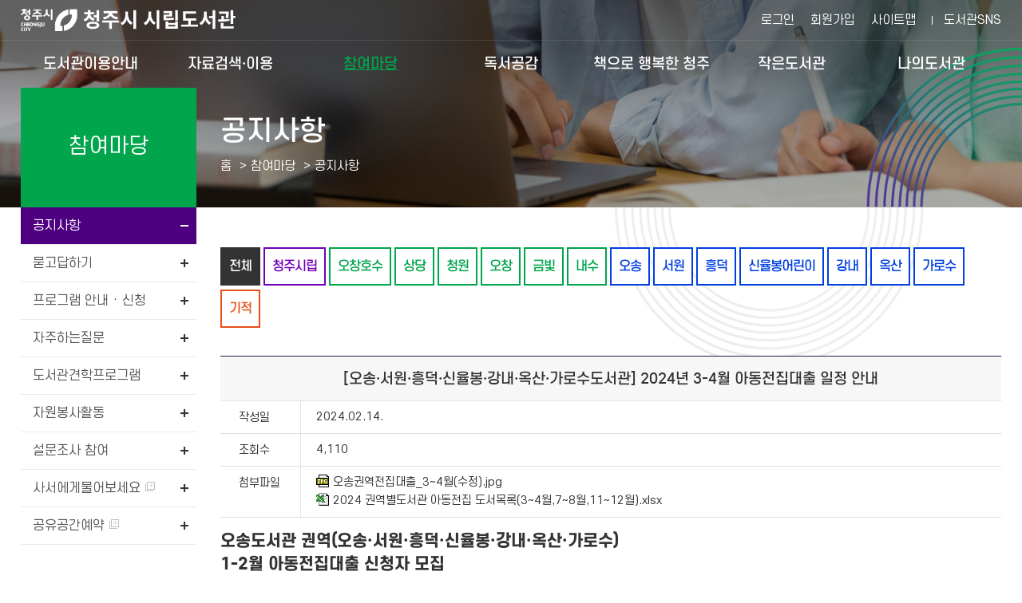

--- FILE ---
content_type: text/html; charset=utf-8
request_url: https://library.cheongju.go.kr/lib/front/index.php?page=29&g_page=community&m_page=community01&bb_code=70jo0660pi33fd3&view=read&wd=2&bvLib=25&sc=TOL&allBo=1
body_size: 88634
content:
<!doctype html>
<html lang="ko">
<head>
<meta charset="UTF-8">
<meta http-equiv="X-UA-Compatible" content="IE=edge">
<title>공지사항 - 참여마당 -  청주시 시립도서관</title>
<meta name="naver-site-verification" content="c27221ec37a9aef2ec0e0cd910f954eda11bd9f1" />
<meta name="subject" content="청주시 시립도서관 홈페이지">
<meta name="description" content="청주시 시립도서관 홈페이지입니다.">
<meta name="keywords" content="청주시 시립도서관">
<meta name="copyright" content="청주시 시립도서관">

<meta name="apple-mobile-web-app-capable" content="no">
<meta name="apple-mobile-web-app-status-bar-style" content="black">
<meta name="format-detection" content="telephone=no">
<meta name="viewport" content="width=device-width, initial-scale=1, minimum-scale=1, maximum-scale=2">

<meta property="og:type" content="website">
<meta property="og:title" content="청주시 시립도서관">
<meta property="og:description" content="청주시 시립도서관">
<meta property="og:image" content="">
<meta property="og:url" content="">

<link rel="stylesheet" href="https://cdn.linearicons.com/free/1.0.0/icon-font.min.css">
<link rel="shortcut icon" href="../appicon/favicon.ico">


<link rel="preconnect" href="https://fonts.gstatic.com">
<link href="https://fonts.googleapis.com/css2?family=Montserrat:wght@300;400;500;600;700&family=Noto+Sans+KR:wght@300;400;500;700&display=swap" rel="stylesheet">
<link rel="stylesheet" href="./css/fullpage.css" />
<link rel="stylesheet" href="./css/common.css?v=2025112800">
<link rel="stylesheet" href="./css/layout.css?v=2025112800">
<link rel="stylesheet" href="./css/mobile.css?v=2025112800" media="screen and (max-width: 840px)">
<link rel="stylesheet" href="./css/tablet.css?v=2025112800" media="screen and (min-width:841px) and (max-width:1339px)">
<link rel="stylesheet" href="./css/desktop.css?v=2025112800" media="screen and (min-width:1340px)">
<link rel="stylesheet" href="./css/jquery-ui.min.css">
<link rel="stylesheet" href="./css/swiper.css">
<link rel="stylesheet" href="./css/slick.css">
<link rel="stylesheet" href="../font-awesome/css/font-awesome.min.css">
<link rel="stylesheet" href="./css/jquery.modal.min.css" />

<script src="../js/jquery-1.10.1.min.js"></script>
<script src="../js/jquery-ui.min.js"></script>
<script src="../js/jquery.cookie.js"></script>
<script src="../js/jquery.animate.min.js"></script>
<script src="../js/ajax.js"></script>
<script src="js/jquery.bxslider.js"></script>
<script src="../js/modernizr.min.js"></script>
<script src="../js/placeholder.js"></script>
<!--<script src="js/fullpage.js"></script>-->
<script src="../js/default.js?v=3"></script>
<script src="js/default.js?v=1764256104"></script>
<script src="js/slick.min.js"></script>
<script src="../js/jquery.modal.min.js"></script>
<script src="../js/default_add.js?v=202511280008"></script>
<script type="text/javascript" src="./js/jquery.rwdImageMaps.min.js"></script>


<script>
	$(document).ready(function(e) {
		$('img[usemap]').rwdImageMaps();
	});
	</script>
<script>
function setCookie( name, value, expiredays ) {
	var todayDate = new Date();
		todayDate.setDate( todayDate.getDate() + expiredays );
		document.cookie = name + "=" + escape( value ) + "; path=/; expires=" + todayDate.toGMTString() + ";"
	}

function closeWin() {
	if ( document.notice_form.chkbox.checked ){
		setCookie( "maindiv", "done" , 1 );
	}
	document.all['divpop'].style.visibility = "hidden";
}
</script>
<script>
//<![CDATA[
	function wjContentsLink(type,seatCode=''){
		alert('로그인 후 이용 가능 합니다.');
		//location.href="./index.php?g_page=etc&m_page=etc01&returnUrl=L2xpYi9mcm9udC9pbmRleC5waHA/cGFnZT0yOSZnX3BhZ2U9Y29tbXVuaXR5Jm1fcGFnZT1jb21tdW5pdHkwMSZiYl9jb2RlPTcwam8wNjYwcGkzM2ZkMyZ2aWV3PXJlYWQmd2Q9MiZidkxpYj0yNSZzYz1UT0wmYWxsQm89MQ==";
		return false;
		window.open('../contentsSso.php?type=' + type+'&seatCode='+seatCode);
	}
//]]>
</script>
<script>

</script>
<script>
	$(function() {
		$("#dkleft .depth1").click(function(){
			$(this).siblings().removeClass("sel");
			$(".depth2").slideUp();
			if(!$(this).removeClass("sel").next().is(":visible"))
			{
				$(this).addClass("sel");
				$(this).next().slideDown();
			}
		});
		dkitsnap.start("dkleft","Wrap");
	});
</script>

<script src="../wdCheditor/cheditor.js" ></script>
<script src="../wdBoard/js/jslib.js?version=202511280008" ></script>

<script>
//컨텐츠 SSO 로그인
function wjContentsSso(form)
{
	alert("로그인필요한 서비스 입니다. 로그인을 해주세요.");
	return;
	
	$form = $("<form/>").attr({action:"../contentsSso.php?part=" + form,target:"_blank", id:"ssoForm", method:'POST'});
	$(document.body).append($form);
	$form.submit();
}


function wjUserMod(_url){
	alert('로그인을 해주세요'); 
	return false;
}
</script></head>
<body>


<form method="get" name="contentsSso" action="../contentsSso.php" target="_blank">
<input type="hidden" name="_target" value="">
				<input type="hidden" name="csrf_token" value="fba8f57c7b6f536867b9cbfed329ac06d0cf3852c9862cb17e16842adde37462">
</form>

<!-- 팝업창 -->
<!-- // 팝업창 -->


<div id="skipBtnWrap">
	<a href="#design">본문 바로가기</a>
	</div>


<!--#Wrap-->


<div id="Wrap">

		<header id="header">
			<div class="header">
			<h1><a href="./">청주시 시립도서관</a></h1>
			<nav class="menu_wrap">
				<button class="btn btn-menu mocate"><i class="fa fa-bars"></i></button>
				<div id="gnb">
					<h2 class="skip">주 메뉴</h2>
										<div class="gnb">
						<ul class="depth1">
														<li class="g1 "><a href="./index.php?g_page=guide&amp;m_page=guide01" class="m1" >도서관이용안내<em></em></a>
																	<ul class="depth2">
																			<li><a href="./index.php?g_page=guide&amp;m_page=guide14">도서관 연혁 </a></li>
																			<li><a href="./index.php?g_page=guide&amp;m_page=guide17">도서관 현황 </a></li>
																			<li><a href="./index.php?g_page=guide&amp;m_page=guide01">회원가입안내(모바일 가족회원 신청) </a></li>
																			<li><a href="./index.php?g_page=guide&amp;m_page=guide02">이용시간 및 휴관일 </a></li>
																			<li><a href="./index.php?g_page=guide&amp;m_page=guide03">대출 / 반납 / 예약 / 연장 </a></li>
																			<li><a href="./index.php?g_page=guide&amp;m_page=guide09">원문자료 이용 </a></li>
																			<li><a href="./index.php?g_page=guide&amp;m_page=guide04">시설이용안내 </a></li>
																			<li><a href="./index.php?g_page=guide&amp;m_page=guide19">분실물 관리 센터 </a></li>
																			<li><a href="./index.php?g_page=guide&amp;m_page=guide05">자료실 좌석예약 </a></li>
																			<li><a href="./index.php?g_page=guide&amp;m_page=guide08">자료기증 </a></li>
																			<li><a href="./index.php?g_page=guide&amp;m_page=guide12">책이음서비스 </a></li>
																			<li><a href="./index.php?g_page=guide&amp;m_page=guide11">책바다서비스 </a></li>
																			<li><a href="./index.php?g_page=guide&amp;m_page=guide10">책나래서비스 </a></li>
																			<li><a href="./index.php?g_page=guide&amp;m_page=guide13">책배달 서비스 </a></li>
																			<li><a href="./index.php?g_page=guide&amp;m_page=guide16">찾아오시는길 </a></li>
																		</ul>
														</li>
														<li class="g2 "><a href="./index.php?g_page=search&amp;m_page=search01" class="m1" >자료검색·이용<em></em></a>
																	<ul class="depth2">
																			<li><a href="./index.php?g_page=search&amp;m_page=search01">통합검색 </a></li>
																			<li><a href="./index.php?g_page=search&amp;m_page=search15">DVD검색 </a></li>
																			<li><a href="./index.php?g_page=search&amp;m_page=search02">신착자료 </a></li>
																			<li><a href="./index.php?g_page=search&amp;m_page=search18">AI추천도서 </a></li>
																			<li><a href="./index.php?g_page=search&amp;m_page=search16">연속간행물 </a></li>
																			<li><a href="./index.php?g_page=search&amp;m_page=search03">대출베스트 </a></li>
																			<li><a href="./index.php?g_page=search&amp;m_page=search04">전자도서관 </a></li>
																			<li><a href="./index.php?g_page=search&amp;m_page=search05">희망도서신청/내역조회 </a></li>
																			<li><a href="./index.php?g_page=search&amp;m_page=search06">상호대차서비스 </a></li>
																			<li><a href="./index.php?g_page=search&amp;m_page=search10">책값반환제신청 </a></li>
																			<li><a href="./index.php?g_page=search&amp;m_page=search11">전집신청 </a></li>
																			<li><a href="./index.php?g_page=search&amp;m_page=search13">무인대출예약신청 </a></li>
																			<li><a href="./index.php?g_page=search&amp;m_page=search14">스마트도서관 </a></li>
																		</ul>
														</li>
														<li class="g3  sel"><a href="./index.php?g_page=community&amp;m_page=community01" class="m1" >참여마당<em></em></a>
																	<ul class="depth2">
																			<li><a href="./index.php?g_page=community&amp;m_page=community01">공지사항 </a></li>
																			<li><a href="./index.php?g_page=community&amp;m_page=community02">묻고답하기 </a></li>
																			<li><a href="./index.php?g_page=community&amp;m_page=community03">프로그램 안내 · 신청 </a></li>
																			<li><a href="./index.php?g_page=community&amp;m_page=community04">자주하는질문 </a></li>
																			<li><a href="./index.php?g_page=community&amp;m_page=community08">도서관견학프로그램 </a></li>
																			<li><a href="./index.php?g_page=community&amp;m_page=community05">자원봉사활동 </a></li>
																			<li><a href="./index.php?g_page=community&amp;m_page=community06">설문조사 참여 </a></li>
																			<li><a href="https://www.nl.go.kr/NL/contents/N30502000000.do" target='_blank'  title='새창' >사서에게물어보세요  <img src='./img/ico_window.png' alt='새창' class='window' /></a></li>
																			<li><a href="https://library.cheongju.go.kr/lib/booking/" target='_blank'  title='새창' >공유공간예약  <img src='./img/ico_window.png' alt='새창' class='window' /></a></li>
																		</ul>
														</li>
														<li class="g4 "><a href="./index.php?g_page=symp&amp;m_page=symp01" class="m1" >독서공감<em></em></a>
																	<ul class="depth2">
																			<li><a href="./index.php?g_page=symp&amp;m_page=symp01">사서추천도서 </a></li>
																			<li><a href="./index.php?g_page=symp&amp;m_page=symp02">지역자료및출판사 </a></li>
																			<li><a href="./index.php?g_page=symp&amp;m_page=symp03">기관인기도서 </a></li>
																			<li><a href="./index.php?g_page=symp&amp;m_page=symp04">도서관소식지 </a></li>
																			<li><a href="./index.php?g_page=symp&amp;m_page=symp05">인생서가 </a></li>
																		</ul>
														</li>
														<li class="g5 "><a href="./index.php?g_page=happycj&amp;m_page=happycj01" class="m1" >책으로 행복한 청주<em></em></a>
																	<ul class="depth2">
																			<li><a href="./index.php?g_page=happycj&amp;m_page=happycj01">청주독서대전 </a></li>
																			<li><a href="./index.php?g_page=happycj&amp;m_page=happycj02">책읽는청주 </a></li>
																			<li><a href="./index.php?g_page=happycj&amp;m_page=happycj03">청주아이러북 </a></li>
																			<li><a href="./index.php?g_page=happycj&amp;m_page=happycj06">매일독서 </a></li>
																			<li><a href="./index.php?g_page=happycj&amp;m_page=happycj05">독서동아리 </a></li>
																			<li><a href="./index.php?g_page=happycj&amp;m_page=happycj07">어린이사서단 </a></li>
																			<li><a href="https://library.cheongju.go.kr/lib/marathon/front/" target='_blank'  title='새창' >독서마라톤  <img src='./img/ico_window.png' alt='새창' class='window' /></a></li>
																			<li><a href="./index.php?g_page=happycj&amp;m_page=happycj09">지역서점활성화사업 </a></li>
																		</ul>
														</li>
														<li class="g6 "><a href="./index.php?g_page=slib&amp;m_page=slib01" class="m1" >작은도서관<em></em></a>
																	<ul class="depth2">
																			<li><a href="./index.php?g_page=slib&amp;m_page=slib01">작은도서관 현황 </a></li>
																			<li><a href="./index.php?g_page=slib&amp;m_page=slib02">설립 및 등록 안내 </a></li>
																			<li><a href="./index.php?g_page=slib&amp;m_page=slib03">지원안내 </a></li>
																			<li><a href="./index.php?g_page=slib&amp;m_page=slib04">공지사항 </a></li>
																			<li><a href="./index.php?g_page=slib&amp;m_page=slib05">자료실 </a></li>
																			<li><a href="./index.php?g_page=slib&amp;m_page=slib06">작은도서관이야기 </a></li>
																			<li><a href="./index.php?g_page=slib&amp;m_page=slib07">작은도서관 순회문고 신청 </a></li>
																		</ul>
														</li>
														<li class="g7 "><a href="./index.php?g_page=mylib&amp;m_page=mylib01" class="m1" >나의도서관<em></em></a>
																	<ul class="depth2">
																			<li><a href="./index.php?g_page=mylib&amp;m_page=mylib01">쓴글 · 신청내역 </a></li>
																			<li><a href="./index.php?g_page=mylib&amp;m_page=mylib02">내서재 </a></li>
																			<li><a href="./index.php?g_page=mylib&amp;m_page=mylib05">AI맞춤도서 </a></li>
																			<li><a href="../../lib/dls_lu/member/index.php?act=joinAct&step=userJoin">개인정보수정 </a></li>
																			<li><a href="../../lib/dls_lu/member/index.php?act=joinAct&step=userOut">회원탈퇴 </a></li>
																		</ul>
														</li>
													</ul>
					</div>
					<div class="nav_bg"></div>
				</div>
			</nav><!-- // .menu_wrap -->
			<!-- .etc_wp -->
			<div class="etc_wp">
				<div class="etc_btn">
					<ul>
											<li><a href="./index.php?g_page=etc&m_page=etc01">로그인</a></li>
						<li class="etc02"><a href="../../lib/dls_lu/">회원가입</a></li>
											<li><a href="./index.php?g_page=etc&m_page=etc04">사이트맵</a></li>
					</ul>
					<a class="cj_county" href="https://litt.ly/cheongju_library" target="_blank" title="새창 열림">도서관SNS</a>
					<!--a class="cj_county" href="https://corona.cheongju.go.kr/" target="_blank" title="새창 열림">청주시청</a-->
				</div><!-- // .etc_btn -->

					
			</div><!-- // .etc_wp -->
		</div><!-- // .header -->
	</header><!-- // #header -->
	<div id="allbg"></div>
<div id="contain" class="">
		<div id="subVisual">
		<div class="sub_visual visual_community">
			<div class="visual_wp">
	<div class="visual">
		<h2>공지사항</h2>
		<script>
			function bookmarksite(title,url) {
			   // Internet Explorer
			   if(document.all)
			   {
				   window.external.AddFavorite(url, title);
			   }
			   // Google Chrome
			   else if(window.chrome){
				  alert("Ctrl+D키를 누르시면 즐겨찾기에 추가하실 수 있습니다.");
			   }
			   // Firefox
			   else if (window.sidebar) // firefox
			   {
				   window.sidebar.addPanel(title, url, "");
			   }
			   // Opera
			   else if(window.opera && window.print)
			   { // opera
				  var elem = document.createElement('a');
				  elem.setAttribute('href',url);
				  elem.setAttribute('title',title);
				  elem.setAttribute('rel','sidebar');
				  elem.click();
			   }
			}
			$(function() {
				$('.share_sns').click(function(){
					var state = $('#share-lay').css('display');
					if(state == 'none'){
						$('#share-lay').slideDown();
						$('.sb_quick .no02 > a').addClass('on');
					}else{
						$('#share-lay').slideUp();
						$('.sb_quick .no02 > a').removeClass('on');
					}
				});
			});
			function onShareSns(kind){
				var openWindow = window.open("about:blank");
				if(kind == "fb"){
					openWindow.location.href="http://www.facebook.com/sharer/sharer.php?u="+$(location).attr('href');
				}else if(kind == "tw"){
					openWindow.location.href="https://twitter.com/intent/tweet?url="+$(location).attr('href');
				}else if(kind == "blog"){
					openWindow.location.href="http://blog.naver.com/openapi/share?url="+$(location).attr('href');
				}else{
					alert("공유에 실패하였습니다.\n관리자에게 문의하세요.");
				}
			}
		</script>
		<div class="locator">
			<ul class="path">
				<li class="home"><a href="./index.php" title="HOME">홈</a></li>
				<li class="vepth">
					<span>참여마당</span>
					<!--<button class="btn_toggle">참여마당</button>-->
									</li>
				<li class="vepth">
					<span>공지사항</span>
									</li>
						</ul><!-- // .path -->
		</div><!-- // .locator -->
	</div><!-- // .visual -->
</div><!-- // .visual_wp -->

		</div>
	</div>


	<div class="contain">
		<div id="aside">
			<div class="community">
	<h2><span>참여마당</span></h2>
	<ul class="left_menu">
		<li class="side2m1 sel">
		
		<a href="./index.php?g_page=community&amp;m_page=community01">공지사항</a>

				</li>
			<li class="side2m2 ">
		
		<a href="./index.php?g_page=community&amp;m_page=community02">묻고답하기</a>

				</li>
			<li class="side2m3 ">
		
		<a href="./index.php?g_page=community&amp;m_page=community03">프로그램 안내 · 신청</a>

					<ul class="side3m">
							<li class="side4m1">
				<a href="./index.php?g_page=community&amp;m_page=community03">프로그램 신청</a>
				</li>
								<li class="side4m2">
				<a href="./index.php?g_page=community&amp;m_page=community03_02">VR체험존</a>
				</li>
								<li class="side4m3">
				<a href="./index.php?g_page=community&amp;m_page=community03_03">체험형 동화구연(VR)</a>
				</li>
								
			</ul>
				</li>
			<li class="side2m4 ">
		
		<a href="./index.php?g_page=community&amp;m_page=community04">자주하는질문</a>

				</li>
			<li class="side2m5 ">
		
		<a href="./index.php?g_page=community&amp;m_page=community08">도서관견학프로그램</a>

				</li>
			<li class="side2m6 ">
		
		<a href="./index.php?g_page=community&amp;m_page=community05">자원봉사활동</a>

		</li>		<li class="side2m7 ">
		
		<a href="./index.php?g_page=community&amp;m_page=community06">설문조사 참여</a>

				</li>
			<li class="side2m8 ">
		
		<a href="https://www.nl.go.kr/NL/contents/N30502000000.do" target='_blank'  title='새창' >사서에게물어보세요 <img src='./img/ico_window.png' alt='새창' class='window' /></a>

				</li>
			<li class="side2m9 ">
		
		<a href="https://library.cheongju.go.kr/lib/booking/" target='_blank'  title='새창' >공유공간예약 <img src='./img/ico_window.png' alt='새창' class='window' /></a>

				</li>
			</ul>


</div>		</div>

		
		<div id="design">
		<div id="dkboard">

		
		<div class="community">




	<div class="tabmenu">
		<ul>
			<li class="lib0"><a href="./index.php?g_page=community&m_page=community01&amp;wd=2&sc=TOL&allBo=1" class='sel' title='선택됨'>전체</a></li>
				<li class="lib1"><a href="./index.php?g_page=community&m_page=community01&amp;wd=2&bvLib=13&sc=ST02&allBo="  >청주시립</a></li>
			<li class="lib2"><a href="./index.php?g_page=community&m_page=community01&amp;wd=2&bvLib=15&sc=ST03&allBo="  >오창호수</a></li>
			<li class="lib2"><a href="./index.php?g_page=community&m_page=community01&amp;wd=2&bvLib=17&sc=ST04&allBo="  >상당</a></li>
			<li class="lib2"><a href="./index.php?g_page=community&m_page=community01&amp;wd=2&bvLib=19&sc=ST05&allBo="  >청원</a></li>
			<li class="lib2"><a href="./index.php?g_page=community&m_page=community01&amp;wd=2&bvLib=21&sc=ST06&allBo="  >오창</a></li>
			<li class="lib2"><a href="./index.php?g_page=community&m_page=community01&amp;wd=2&bvLib=23&sc=ST07&allBo="  >금빛</a></li>
			<li class="lib2"><a href="./index.php?g_page=community&m_page=community01&amp;wd=2&bvLib=54&sc=ST15&allBo="  >내수</a></li>
			<li class="lib3"><a href="./index.php?g_page=community&m_page=community01&amp;wd=2&bvLib=25&sc=ST08&allBo="  >오송</a></li>
			<li class="lib3"><a href="./index.php?g_page=community&m_page=community01&amp;wd=2&bvLib=27&sc=ST09&allBo="  >서원</a></li>
			<li class="lib3"><a href="./index.php?g_page=community&m_page=community01&amp;wd=2&bvLib=29&sc=ST10&allBo="  >흥덕</a></li>
			<li class="lib3"><a href="./index.php?g_page=community&m_page=community01&amp;wd=2&bvLib=31&sc=ST11&allBo="  >신율봉어린이</a></li>
			<li class="lib3"><a href="./index.php?g_page=community&m_page=community01&amp;wd=2&bvLib=33&sc=ST12&allBo="  >강내</a></li>
			<li class="lib3"><a href="./index.php?g_page=community&m_page=community01&amp;wd=2&bvLib=35&sc=ST13&allBo="  >옥산</a></li>
			<li class="lib3"><a href="./index.php?g_page=community&m_page=community01&amp;wd=2&bvLib=1&sc=ST01&allBo="  >가로수</a></li>
			<li class="lib4"><a href="./index.php?g_page=community&m_page=community01&amp;wd=2&bvLib=37&sc=ST14&allBo="  >기적</a></li>
		</ul>
	</div>
<div class="dk_view" id="wd_print">
	<h2>[오송·서원·흥덕·신율봉·강내·옥산·가로수도서관] 2024년 3-4월 아동전집대출 일정 안내</h2>

	
		<dl>
		<dt>작성일</dt>
		<dd>2024.02.14.</dd>
	</dl>
	

	
		<dl class="add1">
		<dt>조회수</dt>
		<dd>4,110</dd>
	</dl>
	
	
			<dl class="add1">
		<dt>첨부파일</dt>
		<dd><a href='../wdBoard/down.php?bb_code=70jo0660pi33fd3&bf_code=11053'><img src="../wdBoard/img/jpg.gif" alt="오송권역전집대출_3~4월(수정).jpg">오송권역전집대출_3~4월(수정).jpg</a><a href='../wdBoard/down.php?bb_code=70jo0660pi33fd3&bf_code=11054'><img src="../wdBoard/img/xlsx.gif" alt="2024 권역별도서관 아동전집 도서목록(3~4월,7~8월,11~12월).xlsx">2024 권역별도서관 아동전집 도서목록(3~4월,7~8월,11~12월).xlsx</a></dd>
	</dl>
	</div>

<div class="dk_content">
	<div class="content"> <p><span style="font-size: 20px;"><b>오송도서관 권역(오송·서원·흥덕·신율봉·강내·옥산·가로수)</b></span></p>
<p><span style="font-size: 20px;"><b>1-2월 아동전집대출 신청자 모집</b></span></p>
<p>&nbsp;</p>
<p><br /></p>
<p><span style="font-size: 16px;">▶신청기간 : <span style="font-size: 18px; color: #ff0000;"><b>2. 21.(수) 10시 ~ 2. 25.(일) 18시&nbsp;</b></span></span></p>
<p><br /></p>
<p><span style="font-size: 16px;">▶신청대상 : 청주시도서관 대출증 소지자로서 신청일 기준 대출이 가능한 자(연체자 대출 불가)&nbsp;</span></p>
<p><br /></p>
<p><span style="font-size: 16px;">▶신청방법 : 청주시립도서관 통합홈페이지 &gt; 자료검색·이용 &gt; 전집신청 &gt; 도서관 선택</span></p>
<p><br /></p>
<p><span style="font-size: 16px;">▶대출일시</span></p>
<p>
   <table cellpadding="1" cellspacing="0" style="border-color: #000000; border-style: solid; border-width: 1px; border-collapse: collapse; width: 100%;">
      <tbody>
         <tr>
            <td style="border-style: solid; border-width: 1px; border-color: #000000;" bgcolor="#ffcccc"><b><span style="font-size: 16px;">오송·흥덕·옥산도서관</span><br /><span style="font-size: 16px;">(월요일 휴관)&nbsp;</span></b></td>
            <td style="border-style: solid; border-width: 1px; border-color: #000000;" bgcolor="#ffcccc"><b><span style="font-size: 16px;">서원·신율봉·강내·가로수도서관</span><br /><span style="font-size: 16px;">(금요일 휴관)</span></b></td>
            </tr>
         <tr>
            <td style="border-style: solid; border-width: 1px; border-color: #000000;"><span style="font-size: 16px;">&nbsp;<b><span style="font-size: 18px;">2.29.(목) ~ 3.3.(일)</span></b></span><b><br /><span style="font-size: 16px; color: #ff3333;">※3.1.(금) 휴관</span><br /><span style="font-size: 16px;">9시 ~ 18시</span></b></td>
            <td style="border-style: solid; border-width: 1px; border-color: #000000;"><b><span style="font-size: 18px;">&nbsp;3.2.(토) ~ 3.4.(월)</span><br /><span style="font-size: 16px;">9시 ~ 18시</span></b></td>
            </tr>
         </tbody>
      </table>
   <br /></p>
<p><span style="font-size: 16px;">▶대출기간 : 대출일로부터 <u><b>45일간</b></u></span></p>
<p>&nbsp;</p>
<p><span style="font-size: 16px;">▶보유전집(전집목록은 홈페이지 공지사항 첨부파일 참고)</span></p>
<p>
   <table cellpadding="1" cellspacing="0" style="border-color: #000000; border-style: solid; border-width: 1px; border-collapse: collapse; width: 100%;">
      <tbody>
         <tr>
            <td bgcolor="#ffffcc" style="border-style: solid; border-width: 1px; border-color: #000000;"><span style="font-size: 16px;">&nbsp;계</span></td>
            <td style="border-style: solid; border-width: 1px; border-color: #000000;" bgcolor="#ffffcc"><span style="font-size: 16px;">오송</span></td>
            <td bgcolor="#ffffcc" style="border-style: solid; border-width: 1px; border-color: #000000;"><span style="font-size: 16px;">서원</span></td>
            <td bgcolor="#ffffcc" style="border-style: solid; border-width: 1px; border-color: #000000;"><span style="font-size: 16px;">흥덕</span></td>
            <td bgcolor="#ffffcc" style="border-style: solid; border-width: 1px; border-color: #000000;"><span style="font-size: 16px;">&nbsp;신율봉</span></td>
            <td bgcolor="#ffffcc" style="border-style: solid; border-width: 1px; border-color: #000000;"><span style="font-size: 16px;">&nbsp;강내</span></td>
            <td bgcolor="#ffffcc" style="border-style: solid; border-width: 1px; border-color: #000000;"><span style="font-size: 16px;">&nbsp;옥산</span></td>
            <td bgcolor="#ffffcc" style="border-style: solid; border-width: 1px; border-color: #000000;"><span style="font-size: 16px;">&nbsp;가로수</span></td>
            </tr>
         <tr>
            <td style="border-style: solid; border-width: 1px; border-color: #000000;"><span style="font-size: 16px;">&nbsp;258세트</span></td>
            <td style="border-style: solid; border-width: 1px; border-color: #000000;"><span style="font-size: 16px;">&nbsp;50세트</span></td>
            <td style="border-style: solid; border-width: 1px; border-color: #000000;"><span style="font-size: 16px;">&nbsp;30세트</span></td>
            <td style="border-style: solid; border-width: 1px; border-color: #000000;"><span style="font-size: 16px;">&nbsp;42세트</span></td>
            <td style="border-style: solid; border-width: 1px; border-color: #000000;"><span style="font-size: 16px;">&nbsp;45세트</span></td>
            <td style="border-style: solid; border-width: 1px; border-color: #000000;"><span style="font-size: 16px;">&nbsp;44세트</span></td>
            <td style="border-style: solid; border-width: 1px; border-color: #000000;"><span style="font-size: 16px;">&nbsp;20세트</span></td>
            <td style="border-style: solid; border-width: 1px; border-color: #000000;"><span style="font-size: 16px;">&nbsp;27세트</span></td>
            </tr>
         </tbody>
      </table>
   </p>
<p>&nbsp;</p>
<p><span style="font-size: 16px;">▶문의전화 : 043) 201-4177(오송), 4188(서원), 4206(흥덕), 4226(신율봉), 4198(강내), 4216(옥산), 4237(가로수)</span></p>
<p><br /></p>
<p><span style="font-size: 16px;">▶주의사항</span></p>
<p><span style="font-size: 16px;">&nbsp; - 이용자 1명당 청주시 권역별 도서관중 1개관만 신청가능<b><u>(전집 중복신청 불가)</u></b></span></p>
<p><span style="font-size: 16px;">&nbsp; - 반납시 직접 해당 도서관으로 방문하여 전체도서 반납<span style="color: #ff0000;"><b>(무인반납기, 타관반납 불가)</b></span></span></p>
<p><span style="font-size: 16px;">&nbsp; - 도서 및 책수레(카트) 훼손·분실시 동일한 자료 및 제품으로 변상</span></p>
<p><span style="font-size: 16px;">&nbsp; - 기한내 미수령 시 다음번 전집대출 신청 불가</span></p>
<p><span style="font-size: 16px;">&nbsp; - 도서관 사정에 따라 일정은 변경될 수 있으며, 자세한 사항은 도서관 홈페이지를 참고해주시기 바랍니다.</span></p>
<p><br /></p></div>
</div>

<!--버튼 영역 -->
<div class="dk_button">
	<a class='btn01_blue' href="./index.php?g_page=community&m_page=community01&page=29&view=list&wd=2&bvLib=25&sc=TOL&allBo=1">목록</a>
				
</div>



<!--이전 다음 목록-->
<div class="prevnext">
	<ul>
				<li><strong>▲ 이전글</strong> <a href="./index.php?g_page=community&m_page=community01&&amp;g_page=community&amp;m_page=community01&amp;view=read&amp;wd=2&amp;bvLib=25&amp;sc=TOL&amp;allBo=1&bb_code=70jo03e0pjb6102">2024년 청주시 사립작은도서관 보조금 지원사업 공고</a> <span class="reply"></span></li>
		
				<li><strong>▼ 다음글</strong> <a href="./index.php?g_page=community&m_page=community01&&amp;g_page=community&amp;m_page=community01&amp;view=read&amp;wd=2&amp;bvLib=25&amp;sc=TOL&amp;allBo=1&bb_code=70jo08y0ph9507c">[청주기적의도서관] 천체투영관 (일반) 관람 안내</a>  <span class="reply"></span></li>
		
	</ul>
</div>

<div class="dk_title">
	<h3>Total : <strong>548</strong>개 (page : <strong class="red">29</strong>/37)</h3>
		<div class="dk_search">
		
		<form method="get" name="SearchForm" action="/lib/front/index.php">
		<input type="hidden" name="mod" value="" />
		<input type="hidden" name="csrf_token" value="fba8f57c7b6f536867b9cbfed329ac06d0cf3852c9862cb17e16842adde37462">
		<input type="hidden" name="club" value="0" />
		<input type="hidden" name="slCode" value="0" />
		<input type="hidden" name="cate" value="0" />
		<input type="hidden" name="g_page" value="community" />
		<input type="hidden" name="m_page" value="community01" />
		<input type="hidden" name="s_page" value="" />
		<input type="hidden" name="wd" value="2" />
		<input type="hidden" name="bvLib" value="25" />
		<input type="hidden" name="sc" value="TOL" />
		<input type="hidden" name="allBo" value="1" />
		
		<fieldset>
			<legend class="hidden">게시판 검색</legend>
			<label for="select" class="hidden">검색 항목 선택</label>
			<select class="input_design" name="where" id="select" title="검색항목 선택">
				<option value="sub|con">제목+본문</option>
				<option value="sub">제목</option>
				<option value="con">본문</option>
							</select>
			<label for="what" class="hidden">검색어 입력</label>
			<input name="what" id="what" type="text" class="sg_input" title="검색어 입력창" value="">
			<button type="submit">검색</button>
		</fieldset>
		</form>
	</div>
	</div>


<div class="dk_table">
	<table class="tstyle responsive">
	<caption>번호, 기관, 제목, 첨부, 작성일, 조회수로 구성된 공지사항 표</caption>
		<colgroup>
				<col style="width: 5%">
						<col style="width: 10%">
						<col>
						<col style="width: 8%">
						<col style="width: 8%">
								<col style="width: 5%">
				</colgroup>
		<thead>
			<tr>
								<th scope="col">번호</th>
												<th scope="col">기관</th>
												<th scope="col">제목</th>
												<th scope="col">첨부</th>
												<th scope="col">작성일</th>
																<th scope="col">조회수</th>
							</tr>
		</thead>
		<tbody>
									<tr>
								<td>										128</td>
												<td><span class="kind lib_st02">청주시립</span></td>
										
				<td class="subject tal">																				<a href="./index.php?g_page=community&m_page=community01&page=29&bb_code=70d70mx06q353b7&view=read&wd=2&bvLib=13&sc=TOL&allBo=1">2025년 책읽는청주 공감토크 참여 할 [독서동아리] 모집</a> 										</td>
												<td class="sg_t_file"><a href="./index.php?g_page=community&m_page=community01&act=down&wd=13&bf_code=13715&sc=TOL&allBo=1&bb_code=70d70mx06q353b7"><img src=../wdBoard/img/jpg.gif alt="2025년책읽는청주공감토크참여(독서동아리모집).jpg" /></a></td>
												<td>2025.03.27</td>
																<td>16,531</td>
							</tr>
						<tr>
								<td>										127</td>
												<td><span class="kind lib_st09">서원</span></td>
										
				<td class="subject tal">																				<a href="./index.php?g_page=community&m_page=community01&page=29&bb_code=70d803h06nc8abe&view=read&wd=2&bvLib=27&sc=TOL&allBo=1">청주서원도서관 『2025년 문학상주작가 지원사업』 상주작가 채용 공고</a> 										</td>
												<td class="sg_t_file"><a href="./index.php?g_page=community&m_page=community01&act=down&wd=27&bf_code=12615&sc=TOL&allBo=1&bb_code=70d803h06nc8abe"><img src=../wdBoard/img/hwp.gif alt="공고문.hwp" /></a><a href="./index.php?g_page=community&m_page=community01&act=down&wd=27&bf_code=12616&sc=TOL&allBo=1&bb_code=70d803h06nc8abe"><img src=../wdBoard/img/hwp.gif alt="[붙임1]제출서류.hwp" /></a><a href="./index.php?g_page=community&m_page=community01&act=down&wd=27&bf_code=12617&sc=TOL&allBo=1&bb_code=70d803h06nc8abe"><img src=../wdBoard/img/hwp.gif alt="[붙임2]채용서류반환청구서.hwp" /></a></td>
												<td>2025.03.27</td>
																<td>8,493</td>
							</tr>
						<tr>
								<td>										126</td>
												<td><span class="kind lib_st02">청주시립</span></td>
										
				<td class="subject tal">																				<a href="./index.php?g_page=community&m_page=community01&page=29&bb_code=70d806906mfa6f5&view=read&wd=2&bvLib=13&sc=TOL&allBo=1">청주시립도서관 영어 Audio Book클럽 동아리 회원 모집[추가 모집]</a> 										</td>
												<td class="sg_t_file"><a href="./index.php?g_page=community&m_page=community01&act=down&wd=13&bf_code=13716&sc=TOL&allBo=1&bb_code=70d806906mfa6f5"><img src=../wdBoard/img/jpg.gif alt="영어AudioBook동아리회원모집.jpg" /></a></td>
												<td>2025.03.27</td>
																<td>15,574</td>
							</tr>
						<tr>
								<td>										125</td>
												<td><span class="kind lib_st02">청주시립</span></td>
										
				<td class="subject tal">																				<a href="./index.php?g_page=community&m_page=community01&page=29&bb_code=70d80hd06ie56db&view=read&wd=2&bvLib=13&sc=TOL&allBo=1">[시립도서관] 4월 휴관일 안내</a> 										</td>
												<td class="sg_t_file"><a href="./index.php?g_page=community&m_page=community01&act=down&wd=13&bf_code=12613&sc=TOL&allBo=1&bb_code=70d80hd06ie56db"><img src=../wdBoard/img/jpg.gif alt="4월휴관일.jpg" /></a></td>
												<td>2025.03.26</td>
																<td>8,542</td>
							</tr>
						<tr>
								<td>										124</td>
												<td><span class="kind lib_st02">공통</span></td>
										
				<td class="subject tal">																				<a href="./index.php?g_page=community&m_page=community01&page=29&bb_code=70d80k506hc5a42&view=read&wd=2&bvLib=13&sc=TOL&allBo=1">오창호수도서관 상호대차 일시 중지 안내</a> 										</td>
												<td class="sg_t_file"><a href="./index.php?g_page=community&m_page=community01&act=down&wd=13&bf_code=12612&sc=TOL&allBo=1&bb_code=70d80k506hc5a42"><img src=../wdBoard/img/jpg.gif alt="상호대차서비스중지안내(오창호수도서관).jpg" /></a></td>
												<td>2025.03.26</td>
																<td>17,927</td>
							</tr>
						<tr>
								<td>										123</td>
												<td><span class="kind lib_st09">서원</span></td>
										
				<td class="subject tal">																				<a href="./index.php?g_page=community&m_page=community01&page=29&bb_code=70d900p06e4b8a3&view=read&wd=2&bvLib=27&sc=TOL&allBo=1">[서원]2025년 제61회 도서관주간 운영 안내(수정)</a> 										</td>
												<td class="sg_t_file"><a href="./index.php?g_page=community&m_page=community01&act=down&wd=27&bf_code=12664&sc=TOL&allBo=1&bb_code=70d900p06e4b8a3"><img src=../wdBoard/img/jpg.gif alt="청주서원도서관제61회도서관주간운영안내(수정).jpg" /></a></td>
												<td>2025.03.26</td>
																<td>14,157</td>
							</tr>
						<tr>
								<td>										122</td>
												<td><span class="kind lib_st02">청주시립</span></td>
										
				<td class="subject tal">																				<a href="./index.php?g_page=community&m_page=community01&page=29&bb_code=70d90el06902251&view=read&wd=2&bvLib=13&sc=TOL&allBo=1">청주시립도서관 전자책 신간 목록</a> 										</td>
												<td class="sg_t_file"></td>
												<td>2025.03.26</td>
																<td>19,176</td>
							</tr>
						<tr>
								<td>										121</td>
												<td><span class="kind lib_st11">신율봉어린이</span></td>
										
				<td class="subject tal">																				<a href="./index.php?g_page=community&m_page=community01&page=29&bb_code=70d90mx066fb02d&view=read&wd=2&bvLib=31&sc=TOL&allBo=1">[신율봉] 유아 영어 특화 프로그램 &lt;리딩스타트&gt; 상반기 수강생 모집</a> 										</td>
												<td class="sg_t_file"><a href="./index.php?g_page=community&m_page=community01&act=down&wd=31&bf_code=12604&sc=TOL&allBo=1&bb_code=70d90mx066fb02d"><img src=../wdBoard/img/jpg.gif alt="리딩스타트수강생모집001(1).jpg" /></a><a href="./index.php?g_page=community&m_page=community01&act=down&wd=31&bf_code=12605&sc=TOL&allBo=1&bb_code=70d90mx066fb02d"><img src=../wdBoard/img/hwp.gif alt="강의계획서(상반기).hwp" /></a></td>
												<td>2025.03.26</td>
																<td>8,768</td>
							</tr>
						<tr>
								<td>										120</td>
												<td><span class="kind lib_st08">오송</span></td>
										
				<td class="subject tal">																				<a href="./index.php?g_page=community&m_page=community01&page=29&bb_code=70d90pp0655fc46&view=read&wd=2&bvLib=25&sc=TOL&allBo=1">청주오송도서관 자료실 운영 기간제 근로자 채용 공고</a> 										</td>
												<td class="sg_t_file"><a href="./index.php?g_page=community&m_page=community01&act=down&wd=25&bf_code=12602&sc=TOL&allBo=1&bb_code=70d90pp0655fc46"><img src=../wdBoard/img/hwpx.gif alt="[붙임1]청주오송도서관기간제근로자채용공고.hwpx" /></a><a href="./index.php?g_page=community&m_page=community01&act=down&wd=25&bf_code=12603&sc=TOL&allBo=1&bb_code=70d90pp0655fc46"><img src=../wdBoard/img/hwpx.gif alt="[붙임2]응시원서등제출서류서식.hwpx" /></a></td>
												<td>2025.03.26</td>
																<td>13,752</td>
							</tr>
						<tr>
								<td>										119</td>
												<td><span class="kind lib_st03">오창호수</span></td>
										
				<td class="subject tal">																				<a href="./index.php?g_page=community&m_page=community01&page=29&bb_code=70da03h063e23be&view=read&wd=2&bvLib=15&sc=TOL&allBo=1">『2025청주독서대전』 이야기가 있는 책놀이터 운영안내</a> 										</td>
												<td class="sg_t_file"></td>
												<td>2025.03.25</td>
																<td>9,686</td>
							</tr>
						<tr>
								<td>										118</td>
												<td><span class="kind lib_st02">청주시립</span></td>
										
				<td class="subject tal">																				<a href="./index.php?g_page=community&m_page=community01&page=29&bb_code=70dc06905i4e159&view=read&wd=2&bvLib=13&sc=TOL&allBo=1">2025 청주시 도서관 책읽는가족 공모 결과</a> 										</td>
												<td class="sg_t_file"></td>
												<td>2025.03.24</td>
																<td>14,824</td>
							</tr>
						<tr>
								<td>										117</td>
												<td><span class="kind lib_st11">신율봉어린이</span></td>
										
				<td class="subject tal">																				<a href="./index.php?g_page=community&m_page=community01&page=29&bb_code=70dc09105ha70ef&view=read&wd=2&bvLib=31&sc=TOL&allBo=1">2025년 신율봉어린이도서관 도서관의날·도서관주간 행사 안내</a> 										</td>
												<td class="sg_t_file"><a href="./index.php?g_page=community&m_page=community01&act=down&wd=31&bf_code=12588&sc=TOL&allBo=1&bb_code=70dc09105ha70ef"><img src=../wdBoard/img/jpg.gif alt="도서관주간안내.jpg" /></a><a href="./index.php?g_page=community&m_page=community01&act=down&wd=31&bf_code=12589&sc=TOL&allBo=1&bb_code=70dc09105ha70ef"><img src=../wdBoard/img/hwp.gif alt="봄이왔나봄강의계획서.hwp" /></a><a href="./index.php?g_page=community&m_page=community01&act=down&wd=31&bf_code=12590&sc=TOL&allBo=1&bb_code=70dc09105ha70ef"><img src=../wdBoard/img/hwp.gif alt="지구에아무도없다면강의계획서.hwp" /></a><a href="./index.php?g_page=community&m_page=community01&act=down&wd=31&bf_code=12591&sc=TOL&allBo=1&bb_code=70dc09105ha70ef"><img src=../wdBoard/img/hwpx.gif alt="스프링캠프강의계획서.hwpx" /></a><a href="./index.php?g_page=community&m_page=community01&act=down&wd=31&bf_code=12592&sc=TOL&allBo=1&bb_code=70dc09105ha70ef"><img src=../wdBoard/img/hwp.gif alt="친구와함께영어놀이강의계획서.hwp" /></a></td>
												<td>2025.03.24</td>
																<td>8,304</td>
							</tr>
						<tr>
								<td>										116</td>
												<td><span class="kind lib_st03">오창호수</span></td>
										
				<td class="subject tal">																				<a href="./index.php?g_page=community&m_page=community01&page=29&bb_code=70dd0k505371bfb&view=read&wd=2&bvLib=15&sc=TOL&allBo=1">오창호수도서관 상호대차 서비스 중지안내</a> 										</td>
												<td class="sg_t_file"><a href="./index.php?g_page=community&m_page=community01&act=down&wd=15&bf_code=12580&sc=TOL&allBo=1&bb_code=70dd0k505371bfb"><img src=../wdBoard/img/jpg.gif alt="상호대차서비스중지안내(오창호수도서관).jpg" /></a></td>
												<td>2025.03.21</td>
																<td>8,196</td>
							</tr>
						<tr>
								<td>										115</td>
												<td><span class="kind lib_st14">기적</span></td>
										
				<td class="subject tal">																				<a href="./index.php?g_page=community&m_page=community01&page=29&bb_code=70dd0mx05257be8&view=read&wd=2&bvLib=37&sc=TOL&allBo=1">[청주기적의도서관] 4월 천체투영관 프로그램 안내</a> 										</td>
												<td class="sg_t_file"><a href="./index.php?g_page=community&m_page=community01&act=down&wd=37&bf_code=12579&sc=TOL&allBo=1&bb_code=70dd0mx05257be8"><img src=../wdBoard/img/jpg.gif alt="4월천체투영관안내자료.jpg" /></a></td>
												<td>2025.03.21</td>
																<td>7,561</td>
							</tr>
						<tr>
								<td>										114</td>
												<td><span class="kind lib_st14">기적</span></td>
										
				<td class="subject tal">																				<a href="./index.php?g_page=community&m_page=community01&page=29&bb_code=70dd0pp05178cc5&view=read&wd=2&bvLib=37&sc=TOL&allBo=1">[청주기적의도서관] 4월 체험형 동화구연VR(가족) 프로그램 안내</a> 										</td>
												<td class="sg_t_file"><a href="./index.php?g_page=community&m_page=community01&act=down&wd=37&bf_code=12577&sc=TOL&allBo=1&bb_code=70dd0pp05178cc5"><img src=../wdBoard/img/pdf.gif alt="4월체험형동화구연.pdf" /></a></td>
												<td>2025.03.21</td>
																<td>7,491</td>
							</tr>
					</tbody>
	</table>
	</div>




<div class="dk_button">
	</div>
<div class="dk_paging">
	<div class="paging"><a href='/lib/front/index.php?page=1&amp;g_page=community&amp;m_page=community01&amp;bb_code=70jo0660pi33fd3&amp;view=read&amp;wd=2&amp;bvLib=25&amp;sc=TOL&amp;allBo=1' title='페이지'><span class='pprev'>처음 <span>페이지</span></span></a> <a href='/lib/front/index.php?page=20&amp;g_page=community&amp;m_page=community01&amp;bb_code=70jo0660pi33fd3&amp;view=read&amp;wd=2&amp;bvLib=25&amp;sc=TOL&amp;allBo=1' title='페이지'><span class='prev'>이전 <span>페이지</span></span></a> <a href='/lib/front/index.php?page=21&amp;g_page=community&amp;m_page=community01&amp;bb_code=70jo0660pi33fd3&amp;view=read&amp;wd=2&amp;bvLib=25&amp;sc=TOL&amp;allBo=1' class='num' title='페이지'>21</a> <a href='/lib/front/index.php?page=22&amp;g_page=community&amp;m_page=community01&amp;bb_code=70jo0660pi33fd3&amp;view=read&amp;wd=2&amp;bvLib=25&amp;sc=TOL&amp;allBo=1' class='num' title='페이지'>22</a> <a href='/lib/front/index.php?page=23&amp;g_page=community&amp;m_page=community01&amp;bb_code=70jo0660pi33fd3&amp;view=read&amp;wd=2&amp;bvLib=25&amp;sc=TOL&amp;allBo=1' class='num' title='페이지'>23</a> <a href='/lib/front/index.php?page=24&amp;g_page=community&amp;m_page=community01&amp;bb_code=70jo0660pi33fd3&amp;view=read&amp;wd=2&amp;bvLib=25&amp;sc=TOL&amp;allBo=1' class='num' title='페이지'>24</a> <a href='/lib/front/index.php?page=25&amp;g_page=community&amp;m_page=community01&amp;bb_code=70jo0660pi33fd3&amp;view=read&amp;wd=2&amp;bvLib=25&amp;sc=TOL&amp;allBo=1' class='num' title='페이지'>25</a> <a href='/lib/front/index.php?page=26&amp;g_page=community&amp;m_page=community01&amp;bb_code=70jo0660pi33fd3&amp;view=read&amp;wd=2&amp;bvLib=25&amp;sc=TOL&amp;allBo=1' class='num' title='페이지'>26</a> <a href='/lib/front/index.php?page=27&amp;g_page=community&amp;m_page=community01&amp;bb_code=70jo0660pi33fd3&amp;view=read&amp;wd=2&amp;bvLib=25&amp;sc=TOL&amp;allBo=1' class='num' title='페이지'>27</a> <a href='/lib/front/index.php?page=28&amp;g_page=community&amp;m_page=community01&amp;bb_code=70jo0660pi33fd3&amp;view=read&amp;wd=2&amp;bvLib=25&amp;sc=TOL&amp;allBo=1' class='num' title='페이지'>28</a> <strong title='현재 페이지'>29</strong> <a href='/lib/front/index.php?page=30&amp;g_page=community&amp;m_page=community01&amp;bb_code=70jo0660pi33fd3&amp;view=read&amp;wd=2&amp;bvLib=25&amp;sc=TOL&amp;allBo=1' class='num' title='페이지'>30</a> <a href='/lib/front/index.php?page=31&amp;g_page=community&amp;m_page=community01&amp;bb_code=70jo0660pi33fd3&amp;view=read&amp;wd=2&amp;bvLib=25&amp;sc=TOL&amp;allBo=1'><span class='next'>다음 <span>페이지</span></span></a> <a href='/lib/front/index.php?page=37&amp;g_page=community&amp;m_page=community01&amp;bb_code=70jo0660pi33fd3&amp;view=read&amp;wd=2&amp;bvLib=25&amp;sc=TOL&amp;allBo=1'><span class='nnext'>마지막 <span>페이지</span></span></a> </div></div>

				</div>
			</div>
		</div>
	</div>
</div>

	<div class="section fp-auto-height footer_area" id="foot_section">
		<div class="footer">
			<div class="f_link">
				<ul>
					<li><a href="#">청주시부서/사업소</a>
						<div class="sub_link" id="flink-sub1">
							<p class="title">청주시부서/사업소</p>
							<ul>
								<li><a title="새창" target="_blank" href="https://www.cheongju.go.kr/jiksok/index.do">직속부서</a></li>
								<li><a title="새창" target="_blank" href="https://www.cheongju.go.kr/anjeon/index.do">기획행정실</a></li>
								<li><a title="새창" target="_blank" href="https://www.cheongju.go.kr/safe/index.do">재난안전실</a></li>
								<li><a title="새창" target="_blank" href="https://www.cheongju.go.kr/gihoek/index.do">경제투자국</a></li>
								<li><a title="새창" target="_blank" href="https://www.cheongju.go.kr/bokji/index.do">복지국</a></li>
								<li><a title="새창" target="_blank" href="https://www.cheongju.go.kr/munwhayesul/index.do">문화체육관광국</a></li>
								<li><a title="새창" target="_blank" href="https://www.cheongju.go.kr/nongjeong/index.do">농업정책국</a></li>
								<li><a title="새창" target="_blank" href="https://www.cheongju.go.kr/newgrowth/index.do">도시국</a></li>
								<li><a title="새창" target="_blank" href="https://www.cheongju.go.kr/citydevelop/index.do">건설교통국</a></li>
								<li><a title="새창" target="_blank" href="https://www.cheongju.go.kr/dosi/index.do">주택국</a></li>
								<li><a title="새창" target="_blank" href="https://www.cheongju.go.kr/sdhealth/index.do">상당보건소</a></li>
								<li><a title="새창" target="_blank" href="https://www.cheongju.go.kr/swhealth/index.do">서원보건소</a></li>
								<li><a title="새창" target="_blank" href="https://www.cheongju.go.kr/hdhealth/index.do">흥덕보건소</a></li>
								<li><a title="새창" target="_blank" href="https://www.cheongju.go.kr/cwhealth/index.do">청원보건소</a></li>
								<li><a title="새창" target="_blank" href="https://www.cheongju.go.kr/nongup/index.do">농업기술센터</a></li>
																<li><a title="새창" target="_blank" href="https://www.cheongju.go.kr/environment/index.do">환경관리본부</a></li>
								<li><a title="새창" target="_blank" href="https://www.cheongju.go.kr/sangsudo/index.do">상수도사업본부</a></li>
								<li><a title="새창" target="_blank" href="https://library.cheongju.go.kr/lib/intro/">도서관평생학습본부</a></li>
								<li><a title="새창" target="_blank" href="https://www.cheongju.go.kr/jikjiworld/index.do">고인쇄박물관</a></li>
								<li><a title="새창" target="_blank" href="https://www.cheongju.go.kr/bluecity/index.do">공원산림본부</a></li>
								<li><a title="새창" target="_blank" href="https://cmoa.cheongju.go.kr">청주시립미술관</a></li>
								<li><a title="새창" target="_blank" href="https://www.cheongju.go.kr/land/index.do">청주랜드관리사업소</a></li>
								<li><a title="새창" target="_blank" href="https://www.cheongju.go.kr/car/index.do">차량등록사업소</a></li>
								<li><a title="새창" target="_blank" href="https://www.cheongju.go.kr/archives/index.do">청주기록원</a></li>
																<li><a title="새창" target="_blank" href="https://www.cheongju.go.kr/ac/index.do">청주예술의전당</a></li>
								<li><a title="새창" target="_blank" href="https://library.cheongju.go.kr/lib/front/">청주시립도서관</a></li>
								<li><a title="새창" target="_blank" href="https://lll.cheongju.go.kr">청주시평생학습관</a></li>
							</ul>
							<a href="#" class="close_btn">닫기</a>
						</div>
					</li>
					<li><a href="#">상당구청/동</a>
						<div class="sub_link" id="flink-sub2">
							<p class="title">상당구청/동</p>
							<ul>
								<li><a href="https://www.cheongju.go.kr/sangdang/index.do" target="_blank" title="새창">상당구청</a></li>
								<li><a href="https://www.cheongju.go.kr/nangseong/index.do" target="_blank" title="새창">낭성면</a></li>
								<li><a href="https://www.cheongju.go.kr/miwon/index.do" target="_blank" title="새창">미원면</a></li>
								<li><a href="https://www.cheongju.go.kr/gadeok/index.do" target="_blank" title="새창">가덕면</a></li>
								<li><a href="https://www.cheongju.go.kr/namil/index.do" target="_blank" title="새창">남일면</a></li>
								<li><a href="https://www.cheongju.go.kr/munui/index.do" target="_blank" title="새창">문의면</a></li>
								<li><a href="https://www.cheongju.go.kr/jungang/index.do" target="_blank" title="새창">중앙동</a></li>
								<li><a href="https://www.cheongju.go.kr/seong-an/index.do" target="_blank" title="새창">성안동</a></li>
								<li><a href="https://www.cheongju.go.kr/tap-daeseong/index.do" target="_blank" title="새창">탑/대성동</a></li>
								<li><a href="https://www.cheongju.go.kr/yeongun/index.do" target="_blank" title="새창">영운동</a></li>
								<li><a href="https://www.cheongju.go.kr/geumcheon/index.do" target="_blank" title="새창">금천동</a></li>
								<li><a href="https://www.cheongju.go.kr/yongdam/index.do" target="_blank" title="새창">용담/명암/산성동</a></li>
								<li><a href="https://www.cheongju.go.kr/yongam1/index.do" target="_blank" title="새창">용암1동</a></li>
								<li><a href="https://www.cheongju.go.kr/yongam2/index.do" target="_blank" title="새창">용암2동</a></li>
							</ul>
							<a href="#" class="close_btn">닫기</a>
						</div>
					</li>
					<li><a href="#">서원구청/동</a>
						<div class="sub_link" id="flink-sub3">
							<p class="title">서원구청/동</p>
							<ul>
								<li><a href="https://www.cheongju.go.kr/seowon/index.do" target="_blank" title="새창">서원구청</a></li>
								<li><a href="https://www.cheongju.go.kr/nami/index.do" target="_blank" title="새창">남이면</a></li>
								<li><a href="https://www.cheongju.go.kr/hyeondo/index.do" target="_blank" title="새창">현도면</a></li>
								<li><a href="https://www.cheongju.go.kr/sajik1/index.do" target="_blank" title="새창">사직1동</a></li>
								<li><a href="https://www.cheongju.go.kr/sajik2/index.do" target="_blank" title="새창">사직2동</a></li>
								<li><a href="https://www.cheongju.go.kr/sachang/index.do" target="_blank" title="새창">사창동</a></li>
								<li><a href="https://www.cheongju.go.kr/mochung/index.do" target="_blank" title="새창">모충동</a></li>
								<li><a href="https://www.cheongju.go.kr/sugok1/index.do" target="_blank" title="새창">수곡1동</a></li>
								<li><a href="https://www.cheongju.go.kr/sugok2/index.do" target="_blank" title="새창">수곡2동</a></li>
								<li><a href="https://www.cheongju.go.kr/sannam/index.do" target="_blank" title="새창">산남동</a></li>
								<li><a href="https://www.cheongju.go.kr/bunpyeong/index.do" target="_blank" title="새창">분평동</a></li>
								<li><a href="https://www.cheongju.go.kr/seonghwa/index.do" target="_blank" title="새창">성화/개신/죽림동</a></li>
							</ul>
							<a href="#" class="close_btn">닫기</a>
						</div>
					</li>
					<li><a href="#">흥덕구청/동</a>
						<div class="sub_link" id="flink-sub4">
							<p class="title">흥덕구청/동</p>
							<ul>
								<li><a href="https://www.cheongju.go.kr/heungdeok/index.do" target="_blank" title="새창">흥덕구청</a></li>
								<li><a href="https://www.cheongju.go.kr/osong/index.do" target="_blank" title="새창">오송읍</a></li>
								<li><a href="https://www.cheongju.go.kr/gangnae/index.do" target="_blank" title="새창">강내면</a></li>
								<li><a href="https://www.cheongju.go.kr/oksan/index.do" target="_blank" title="새창">옥산면</a></li>
								<li><a href="https://www.cheongju.go.kr/uncheon/index.do" target="_blank" title="새창">운천/신봉동</a></li>
								<li><a href="https://www.cheongju.go.kr/bokdae1/index.do" target="_blank" title="새창">복대1동</a></li>
								<li><a href="https://www.cheongju.go.kr/bokdae2/index.do" target="_blank" title="새창">복대2동</a></li>
								<li><a href="https://www.cheongju.go.kr/gagyeong/index.do" target="_blank" title="새창">가경동</a></li>
								<li><a href="https://www.cheongju.go.kr/bongmyeong1/index.do" target="_blank" title="새창">봉명1동</a></li>
								<li><a href="https://www.cheongju.go.kr/bongmyeong2/index.do" target="_blank" title="새창">봉명2동/송정동</a></li>
								<li><a href="https://www.cheongju.go.kr/gangseo1/index.do" target="_blank" title="새창">강서1동</a></li>
								<li><a href="https://www.cheongju.go.kr/gangseo2/index.do" target="_blank" title="새창">강서2동</a></li>
							</ul>
							<a href="#" class="close_btn">닫기</a>
						</div>
					</li>
					<li><a href="#">청원구청/동</a>
						<div class="sub_link" id="flink-sub5">
							<p class="title">청원구청/동</p>
							<ul>
								<li><a href="https://www.cheongju.go.kr/cheongwon/index.do" target="_blank" title="새창">청원구청</a></li>
								<li><a href="https://www.cheongju.go.kr/naesu/index.do" target="_blank" title="새창">내수읍</a></li>
								<li><a href="https://www.cheongju.go.kr/ochang/index.do" target="_blank" title="새창">오창읍</a></li>
								<li><a href="https://www.cheongju.go.kr/bugi/index.do" target="_blank" title="새창">북이면</a></li>
								<li><a href="https://www.cheongju.go.kr/uam/index.do" target="_blank" title="새창">우암동</a></li>
								<li><a href="https://www.cheongju.go.kr/naedeok1/index.do" target="_blank" title="새창">내덕1동</a></li>
								<li><a href="https://www.cheongju.go.kr/naedeok2/index.do" target="_blank" title="새창">내덕2동</a></li>
								<li><a href="https://www.cheongju.go.kr/yulyang/index.do" target="_blank" title="새창">율량/사천동</a></li>
								<li><a href="https://www.cheongju.go.kr/ogeunjang/index.do" target="_blank" title="새창">오근장동</a></li>
							</ul>
							<a href="#" class="close_btn">닫기</a>
						</div>
					</li>
					<li><a href="#">패밀리사이트</a>
						<div class="sub_link" id="flink-sub6">
							<p class="title">패밀리사이트</p>
							<ul>
								<li><a href="https://www.cheongju.go.kr/market/index.do" target="_blank" title="새창">농수산물도매시장</a></li>
								<!--<li><a href="https://haksul.cheongju.go.kr" target="_blank" title="새창">집현전 학술연구용역</a></li>-->
								<li><a href="https://www.cheongju.go.kr/stat/index.do" target="_blank" title="새창">통계정보</a></li>
								<li><a href="https://musimi.cheongju.go.kr" target="_blank" title="새창">무심워터월드</a></li>
																<li><a href="https://www.cheongju.go.kr/child/index.do" target="_blank" title="새창">청주시어린이누리집</a></li>
								<li><a href="https://www.cjwf.net/home/main.php " target="_blank" title="새창">청주복지재단</a></li>
								<li><a href="https://www.cheongju.go.kr/wonheungi/index.do" target="_blank" title="새창">원흥이두꺼비생태공원</a></li>
								<li><a href="https://photo.cheongju.go.kr" target="_blank" title="새창">청주시포토갤러리</a></li>
								<li><a href="https://www.cheongju.go.kr/readygo/index.do" target="_blank" title="새창">레디고청주액터스</a></li>
								<li><a href="https://cheongju.grandculture.net/?local=cheongju " target="_blank" title="새창">디지털청주문화대전</a></li>
								<li><a href="https://cjsisul.or.kr/ " target="_blank" title="새창">청주시시설관리공단</a></li>
																<li><a href="https://cw-life-festival.co.kr/" target="_blank" title="새창">청원생명축제</a></li>
								<li><a href="https://edu.cheongju.go.kr" target="_blank" title="새창">정보화교육</a></li>
								<li><a href="https://smmall.cheongju.go.kr/" target="_blank" title="새창">청원생명쇼핑몰</a></li>
								<li><a href="https://museum.cheongju.go.kr" target="_blank" title="새창">대청호미술관</a></li>
								<li><a href="https://race.cjsports.or.kr/" target="_blank" title="새창">대청호마라톤</a></li>
								<li><a href="http://www.cj1388.or.kr/" target="_blank" title="새창">청주시청소년상담복지센터</a></li>
								<li><a href="https://www.foresttrip.go.kr/indvz/main.do?hmpgId=ID02030054" target="_blank" title="새창">옥화자연휴양림</a></li>
								<li><a href="https://www.ochangcmc.or.kr/" target="_blank" title="새창">오창과학산업단지</a></li>
								<li><a href="https://osong.mohw.go.kr/user/index.do" target="_blank" title="새창">오송생명과학단지</a></li>
								<li><a href="https://cheongwon.kccf.or.kr/" target="_blank" title="새창">청원문화원</a></li>
								<li><a href="https://chnam.chungbuk.go.kr/index.do" target="_blank" title="새창">청남대</a></li>
								<li><a href="https://www.cjkids.or.kr/toy/main.php" target="_blank" title="새창">장난감대여</a></li>
																<!--<li><a href="https://godmee.cheongju.go.kr" target="_blank" title="새창">청원고드미마을</a></li>-->
								<li><a href="https://malmi.cheongju.go.kr" target="_blank" title="새창">말미장터마을</a></li>
								<li><a href="https://bulat.cheongju.go.kr" target="_blank" title="새창">문의벌랏한지마을</a></li>
								<!--<li><a href="https://obaksa.cheongju.go.kr" target="_blank" title="새창">오박사마을</a></li>-->
								<li><a href="https://lotus.cheongju.go.kr" target="_blank" title="새창">강내연꽃마을</a></li>
								<li><a href="https://junhaul.cheongju.go.kr" target="_blank" title="새창">전하울산촌생태마을</a></li>
								<!--<li><a href="https://ungyo.cheongju.go.kr" target="_blank" title="새창">운교마을</a></li>-->
								<li><a href="https://eoam.cheongju.go.kr" target="_blank" title="새창">어암리산촌생태마을</a></li>
								<!--<li><a href="https://www.wacheongju.co.kr/" target="_blank" title="새창">청주시상권활성화재단</a></li>-->
																<!--<li><a href="https://childwelfare.cheongju.go.kr" target="_blank" title="새창">아동복지관</a></li>-->
								<li><a href="https://www.dcbis.go.kr/" target="_blank" title="새창">청주시버스정보시스템</a></li>
								<li><a href="https://map.cheongju.go.kr/" target="_blank" title="새창">청주시지도모아</a></li>
								<li><a href="http://www.cjits.go.kr/main.view" target="_blank" title="새창">청주시통합교통정보센터</a></li>
							</ul>
							<a href="#" class="close_btn">닫기</a>
						</div>
					</li>
				</ul>
			</div><!-- // .f_link -->

			<div class="f_info">
				<div class="info_wrap">
					<div class="f_lib">
						<div class="lib_list">
							<ul>
								<!--<li>
									<span class="lib">청주시립<span class="line">도서관</span></span>
									<div class="con">
										<span class="addr">28774 &nbsp; 충북 청주시 상당구 용암로 55(용암동)</span>
										<span class="contact">
											<span class="tel">전화 : 043-201-4074</span><span class="fax">팩스 : 043-201-0680</span>
										</span>
									</div>
								</li>-->
								<li>
									<span class="lib">청주시립<span class="line">도서관</span></span>
									<div class="con">
										<span class="addr">28774 &nbsp; 충청북도 청주시 상당구 용암로 55(용암동)</span>
										<span class="contact">
											<span class="tel">전화 : 043-201-4074, 4077</span><span class="fax">팩스 : 043-201-0680</span>
										</span>
									</div>
								</li>
								<li>
									<span class="lib">청주기적의<span class="line">도서관</span></span>
									<div class="con">
										<span class="addr">28690 &nbsp; 충북 청주시 서원구 구룡산로 356(수곡동)</span>
										<span class="contact">
											<span class="tel">전화 : 043-283-1845 ~ 6</span>
										</span>
									</div>
								</li>
								<li>
									<span class="lib">청주오창호수<span class="line">도서관</span></span>
									<div class="con">
										<span class="addr">28120 &nbsp; 충북 청주시 청원구 오창공원로 102</span>
										<span class="contact">
											<span class="tel">전화 : 043-201-4096</span><span class="fax">팩스 : 043-201-0682</span>
										</span>
									</div>
								</li>
								<li>
									<span class="lib">청주상당<span class="line">도서관</span></span>
									<div class="con">
										<span class="addr">28509 &nbsp; 충북 청주시 상당구 대성로 195(수동)</span>
										<span class="contact">
											<span class="tel">전화 : 043-201-4103</span><span class="fax">팩스 : 043-201-0683</span>
										</span>
									</div>
								</li>
								<li>
									<span class="lib">청주청원<span class="line">도서관</span></span>
									<div class="con">
										<span class="addr">28341 &nbsp; 충북 청주시 청원구 사뜸로 61번길 88-14(사천동)</span>
										<span class="contact">
											<span class="tel">전화 : 043-201-4129</span><span class="fax">팩스 : 043-201-0684</span>
										</span>
									</div>
								</li>
								<li>
									<span class="lib">청주오창<span class="line">도서관</span></span>
									<div class="con">
										<span class="addr">28129 &nbsp; 충북 청주시 청원구 오창읍 두릉유리로 1141-10</span>
										<span class="contact">
											<span class="tel">전화 : 043-201-4144, 4147</span><span class="fax">팩스 : 043-201-0685</span>
										</span>
									</div>
								</li>
								<li>
									<span class="lib">청주금빛<span class="line">도서관</span></span>
									<div class="con">
										<span class="addr">28747 &nbsp; 충북 청주시 상당구 호미로 272(금천동)</span>
										<span class="contact">
											<span class="tel">전화 : 043-201-4136</span><span class="fax">팩스 : 043-201-0686</span>
										</span>
									</div>
								</li>
								<li>
									<span class="lib">청주내수<span class="line">도서관</span></span>
									<div class="con">
										<span class="addr">28145 &nbsp; 충북 청주시 청원구 내수읍 마산3길 49</span>
										<span class="contact">
											<span class="tel">전화 : 043-201-4736~7</span>
										</span>
									</div>
								</li>
							</ul>
							<ul>
								<li>
									<span class="lib">청주오송<span class="line">도서관</span></span>
									<div class="con">
										<span class="addr">28160 &nbsp; 충북 청주시 흥덕구 오송읍 오송생명1로 180</span>
										<span class="contact">
											<span class="tel">전화 : 043-201-4167</span><span class="fax">팩스 : 043-201-0687</span>
										</span>
									</div>
								</li>
								<li>
									<span class="lib">청주서원<span class="line">도서관</span></span>
									<div class="con">
										<span class="addr">28799 &nbsp; 충북 청주시 서원구 분평로 35(분평동)</span>
										<span class="contact">
											<span class="tel">전화 : 043-201-4186~7</span><span class="fax">팩스 : 043-201-0688</span>
										</span>
									</div>
								</li>
								<li>
									<span class="lib">청주흥덕<span class="line">도서관</span></span>
									<div class="con">
										<span class="addr">28420 &nbsp; 충북 청주시 흥덕구 증안로90번길 34 (복대동)</span>
										<span class="contact">
											<span class="tel">전화 : 043-201-4208</span><span class="fax">팩스 : 043-201-0689</span>
										</span>
									</div>
								</li>
								<li>
									<span class="lib">청주신율봉<span class="line">어린이도서관</span></span>
									<div class="con">
										<span class="addr">28596 &nbsp; 충북 청주시 흥덕구 신율로153번길 16(복대동)</span>
										<span class="contact">
											<span class="tel">전화 : 043-201-4225</span><span class="fax">팩스 : 043-201-0690</span>
										</span>
									</div>
								</li>
								<li>
									<span class="lib">청주강내<span class="line">도서관</span></span>
									<div class="con">
										<span class="addr">28172 &nbsp; 충북 청주시 흥덕구 강내면 가로수로 568</span>
										<span class="contact">
											<span class="tel">전화 : 043-201-4196</span><span class="fax">팩스 : 043-201-0691</span>
										</span>
									</div>
								</li>
								<li>
									<span class="lib">청주옥산<span class="line">도서관</span></span>
									<div class="con">
										<span class="addr">28110 &nbsp; 충북 청주시 흥덕구 오산5길 10 (오산리 250-3)</span>
										<span class="contact">
											<span class="tel">전화 : 043-201-4216</span><span class="fax">팩스 : 043-201-0692</span>
										</span>
									</div>
								</li>
								<li>
									<span class="lib">청주가로수<span class="line">도서관</span></span>
									<div class="con">
										<span class="addr">28383 &nbsp; 충청북도 청주시 흥덕구 서현서로5(가경동)</span>
										<span class="contact">
											<span class="tel">전화 : 043-201-4235, 4237</span>
										</span>
									</div>
								</li>
							</ul>
						</div>
						<div class="info_top">
							<ul>
								<li class="privacy"><a href="https://www.cheongju.go.kr/www/contents.do?key=587" target="_blank" title="새창열림">개인정보처리방침</a></li>
								<li><a href="https://www.cheongju.go.kr/www/contents.do?key=586" target="_blank" title="새창 열림">저작권보호정책</a></li>
															</ul>
							<div class="wa_mark"><a href="http://webwatch.or.kr/Situation/WA_Situation.html?MenuCD=110" target="_blank" title="새창 열림"><img src="./img/WA_Mark.png" alt="과학기술정보통신부 WA(WEB접근성) 품질인증 마크, 웹와치(WebWatch) 2024.12.19 ~ 2025.12.18"></a></div>
						</div>
					</div><!-- // .f_lib -->
					<div class="site_info">
						<cite class="copyright">Copyright ⓒ Cheongju City.  All rights Reserved.</cite>
						<div class="sns_wp">
							<a href="https://www.facebook.com/cjlibrary" class="facebook" target="_blank" title="새창 열림">페이스북</a>
													</div>
					</div><!-- // .site_info -->
				</div><!-- // .info_wrap -->
			</div><!-- // .f_info -->
		</div><!-- // .footer -->
	</div><!-- //footer_section -->

	<div id="gotop"><a href="#hCheon">TOP</a></div>
</div><!-- // #wrap -->



	<div id='dkleft' class='dkleft'>
		<a href="#" id="closeleft"><span>닫기</span></a>
		<div class="lefttit">
						<button onclick="location.href='./index.php?g_page=etc&m_page=etc01&returnUrl=L2xpYi9mcm9udC9pbmRleC5waHA/cGFnZT0yOSZnX3BhZ2U9Y29tbXVuaXR5Jm1fcGFnZT1jb21tdW5pdHkwMSZiYl9jb2RlPTcwam8wNjYwcGkzM2ZkMyZ2aWV3PXJlYWQmd2Q9MiZidkxpYj0yNSZzYz1UT0wmYWxsQm89MQ=='"><i class="fa fa-unlock-alt"></i>LOGIN</button>
									<div><a href="../../lib/dls_lu/member" class="join">회원가입</a><!--<a href="../../lib/dls_lu/" class="join"><i class="fa fa-user-o"></i>회원가입</a>--><!-- <a href="../dls_lu/member/index.php?act=joinAct&step=idSearch" class="idpw">아이디/비밀번호 찾기</a>--> <a href="../../lib/dls_lu/member/index.php?act=joinAct&step=idSearch" class="idpw">아이디/비밀번호 찾기</a></div>
					</div>

		<div class="select" id='test'>
						<a class="depth1">도서관이용안내<i class="rightico fa fa-angle-down"></i></a>
						<ul class="depth2">
								<li><a href="./index.php?g_page=guide&amp;m_page=guide14">도서관 연혁</a>
					<!-- depth 3 -->
										<!-- //depth3 -->
				</li>
								<li><a href="./index.php?g_page=guide&amp;m_page=guide17">도서관 현황</a>
					<!-- depth 3 -->
										<ul class="depth3">
												<li><a href="./index.php?g_page=guide&amp;m_page=guide17">조직 및 업무</a></li>
												<li><a href="./index.php?g_page=guide&amp;m_page=guide15_02">시설현황</a></li>
												<li><a href="./index.php?g_page=guide&amp;m_page=guide15_03">자료현황</a></li>
											</ul>
										<!-- //depth3 -->
				</li>
								<li><a href="./index.php?g_page=guide&amp;m_page=guide01">회원가입안내(모바일 가족회원 신청)</a>
					<!-- depth 3 -->
										<ul class="depth3">
											</ul>
										<!-- //depth3 -->
				</li>
								<li><a href="./index.php?g_page=guide&amp;m_page=guide02">이용시간 및 휴관일</a>
					<!-- depth 3 -->
										<!-- //depth3 -->
				</li>
								<li><a href="./index.php?g_page=guide&amp;m_page=guide03">대출 / 반납 / 예약 / 연장</a>
					<!-- depth 3 -->
										<ul class="depth3">
											</ul>
										<!-- //depth3 -->
				</li>
								<li><a href="./index.php?g_page=guide&amp;m_page=guide09">원문자료 이용</a>
					<!-- depth 3 -->
										<ul class="depth3">
											</ul>
										<!-- //depth3 -->
				</li>
								<li><a href="./index.php?g_page=guide&amp;m_page=guide04">시설이용안내</a>
					<!-- depth 3 -->
										<ul class="depth3">
												<li><a href="./index.php?g_page=guide&amp;m_page=guide04">부속시설</a></li>
												<li><a href="./index.php?g_page=guide&amp;m_page=guide04_02">복사 및 인쇄이용</a></li>
											</ul>
										<!-- //depth3 -->
				</li>
								<li><a href="./index.php?g_page=guide&amp;m_page=guide19">분실물 관리 센터</a>
					<!-- depth 3 -->
										<ul class="depth3">
											</ul>
										<!-- //depth3 -->
				</li>
								<li><a href="./index.php?g_page=guide&amp;m_page=guide05">자료실 좌석예약</a>
					<!-- depth 3 -->
										<!-- //depth3 -->
				</li>
								<li><a href="./index.php?g_page=guide&amp;m_page=guide08">자료기증</a>
					<!-- depth 3 -->
										<ul class="depth3">
											</ul>
										<!-- //depth3 -->
				</li>
								<li><a href="./index.php?g_page=guide&amp;m_page=guide12">책이음서비스</a>
					<!-- depth 3 -->
										<ul class="depth3">
											</ul>
										<!-- //depth3 -->
				</li>
								<li><a href="./index.php?g_page=guide&amp;m_page=guide11">책바다서비스</a>
					<!-- depth 3 -->
										<ul class="depth3">
											</ul>
										<!-- //depth3 -->
				</li>
								<li><a href="./index.php?g_page=guide&amp;m_page=guide10">책나래서비스</a>
					<!-- depth 3 -->
										<ul class="depth3">
											</ul>
										<!-- //depth3 -->
				</li>
								<li><a href="./index.php?g_page=guide&amp;m_page=guide13">책배달 서비스</a>
					<!-- depth 3 -->
										<ul class="depth3">
											</ul>
										<!-- //depth3 -->
				</li>
								<li><a href="./index.php?g_page=guide&amp;m_page=guide16">찾아오시는길</a>
					<!-- depth 3 -->
										<ul class="depth3">
											</ul>
										<!-- //depth3 -->
				</li>
							</ul>
									<a class="depth1">자료검색·이용<i class="rightico fa fa-angle-down"></i></a>
						<ul class="depth2">
								<li><a href="./index.php?g_page=search&amp;m_page=search01">통합검색</a>
					<!-- depth 3 -->
										<ul class="depth3">
											</ul>
										<!-- //depth3 -->
				</li>
								<li><a href="./index.php?g_page=search&amp;m_page=search15">DVD검색</a>
					<!-- depth 3 -->
										<ul class="depth3">
											</ul>
										<!-- //depth3 -->
				</li>
								<li><a href="./index.php?g_page=search&amp;m_page=search02">신착자료</a>
					<!-- depth 3 -->
										<ul class="depth3">
											</ul>
										<!-- //depth3 -->
				</li>
								<li><a href="./index.php?g_page=search&amp;m_page=search18">AI추천도서</a>
					<!-- depth 3 -->
										<ul class="depth3">
											</ul>
										<!-- //depth3 -->
				</li>
								<li><a href="./index.php?g_page=search&amp;m_page=search16">연속간행물</a>
					<!-- depth 3 -->
										<!-- //depth3 -->
				</li>
								<li><a href="./index.php?g_page=search&amp;m_page=search03">대출베스트</a>
					<!-- depth 3 -->
										<ul class="depth3">
											</ul>
										<!-- //depth3 -->
				</li>
								<li><a href="./index.php?g_page=search&amp;m_page=search04">전자도서관</a>
					<!-- depth 3 -->
										<ul class="depth3">
											</ul>
										<!-- //depth3 -->
				</li>
								<li><a href="./index.php?g_page=search&amp;m_page=search05">희망도서신청/내역조회</a>
					<!-- depth 3 -->
										<!-- //depth3 -->
				</li>
								<li><a href="./index.php?g_page=search&amp;m_page=search06">상호대차서비스</a>
					<!-- depth 3 -->
										<ul class="depth3">
											</ul>
										<!-- //depth3 -->
				</li>
								<li><a href="./index.php?g_page=search&amp;m_page=search10">책값반환제신청</a>
					<!-- depth 3 -->
										<ul class="depth3">
											</ul>
										<!-- //depth3 -->
				</li>
								<li><a href="./index.php?g_page=search&amp;m_page=search11">전집신청</a>
					<!-- depth 3 -->
										<!-- //depth3 -->
				</li>
								<li><a href="./index.php?g_page=search&amp;m_page=search13">무인대출예약신청</a>
					<!-- depth 3 -->
										<ul class="depth3">
											</ul>
										<!-- //depth3 -->
				</li>
								<li><a href="./index.php?g_page=search&amp;m_page=search14">스마트도서관</a>
					<!-- depth 3 -->
										<ul class="depth3">
											</ul>
										<!-- //depth3 -->
				</li>
							</ul>
									<a class="depth1">참여마당<i class="rightico fa fa-angle-down"></i></a>
						<ul class="depth2">
								<li><a href="./index.php?g_page=community&amp;m_page=community01">공지사항</a>
					<!-- depth 3 -->
										<ul class="depth3">
											</ul>
										<!-- //depth3 -->
				</li>
								<li><a href="./index.php?g_page=community&amp;m_page=community02">묻고답하기</a>
					<!-- depth 3 -->
										<ul class="depth3">
											</ul>
										<!-- //depth3 -->
				</li>
								<li><a href="./index.php?g_page=community&amp;m_page=community03">프로그램 안내 · 신청</a>
					<!-- depth 3 -->
										<ul class="depth3">
												<li><a href="./index.php?g_page=community&amp;m_page=community03">프로그램 신청</a></li>
												<li><a href="./index.php?g_page=community&amp;m_page=community03_02">VR체험존</a></li>
												<li><a href="./index.php?g_page=community&amp;m_page=community03_03">체험형 동화구연(VR)</a></li>
											</ul>
										<!-- //depth3 -->
				</li>
								<li><a href="./index.php?g_page=community&amp;m_page=community04">자주하는질문</a>
					<!-- depth 3 -->
										<ul class="depth3">
											</ul>
										<!-- //depth3 -->
				</li>
								<li><a href="./index.php?g_page=community&amp;m_page=community08">도서관견학프로그램</a>
					<!-- depth 3 -->
										<ul class="depth3">
											</ul>
										<!-- //depth3 -->
				</li>
								<li><a href="./index.php?g_page=community&amp;m_page=community05">자원봉사활동</a>
					<!-- depth 3 -->
										<!-- //depth3 -->
				</li>
								<li><a href="./index.php?g_page=community&amp;m_page=community06">설문조사 참여</a>
					<!-- depth 3 -->
										<ul class="depth3">
											</ul>
										<!-- //depth3 -->
				</li>
								<li><a href="https://www.nl.go.kr/NL/contents/N30502000000.do" target='_blank'  title='새창' >사서에게물어보세요 <img src='./img/ico_window.png' alt='새창' class='window' /></a>
					<!-- depth 3 -->
										<ul class="depth3">
											</ul>
										<!-- //depth3 -->
				</li>
								<li><a href="https://library.cheongju.go.kr/lib/booking/" target='_blank'  title='새창' >공유공간예약 <img src='./img/ico_window.png' alt='새창' class='window' /></a>
					<!-- depth 3 -->
										<ul class="depth3">
											</ul>
										<!-- //depth3 -->
				</li>
							</ul>
									<a class="depth1">독서공감<i class="rightico fa fa-angle-down"></i></a>
						<ul class="depth2">
								<li><a href="./index.php?g_page=symp&amp;m_page=symp01">사서추천도서</a>
					<!-- depth 3 -->
										<ul class="depth3">
												<li><a href="./index.php?g_page=symp&amp;m_page=symp01">추천도서</a></li>
												<li><a href="./index.php?g_page=symp&amp;m_page=symp01_02">북큐레이션</a></li>
											</ul>
										<!-- //depth3 -->
				</li>
								<li><a href="./index.php?g_page=symp&amp;m_page=symp02">지역자료및출판사</a>
					<!-- depth 3 -->
										<ul class="depth3">
											</ul>
										<!-- //depth3 -->
				</li>
								<li><a href="./index.php?g_page=symp&amp;m_page=symp03">기관인기도서</a>
					<!-- depth 3 -->
										<ul class="depth3">
											</ul>
										<!-- //depth3 -->
				</li>
								<li><a href="./index.php?g_page=symp&amp;m_page=symp04">도서관소식지</a>
					<!-- depth 3 -->
										<ul class="depth3">
											</ul>
										<!-- //depth3 -->
				</li>
								<li><a href="./index.php?g_page=symp&amp;m_page=symp05">인생서가</a>
					<!-- depth 3 -->
										<ul class="depth3">
											</ul>
										<!-- //depth3 -->
				</li>
							</ul>
									<a class="depth1">책으로 행복한 청주<i class="rightico fa fa-angle-down"></i></a>
						<ul class="depth2">
								<li><a href="./index.php?g_page=happycj&amp;m_page=happycj01">청주독서대전</a>
					<!-- depth 3 -->
										<ul class="depth3">
											</ul>
										<!-- //depth3 -->
				</li>
								<li><a href="./index.php?g_page=happycj&amp;m_page=happycj02">책읽는청주</a>
					<!-- depth 3 -->
										<ul class="depth3">
												<li><a href="./index.php?g_page=happycj&amp;m_page=happycj02">사업안내</a></li>
												<li><a href="./index.php?g_page=happycj&amp;m_page=happycj02_02">대표도서</a></li>
												<li><a href="./index.php?g_page=happycj&amp;m_page=happycj02_07">시민선호도조사</a></li>
												<li><a href="./index.php?g_page=happycj&amp;m_page=happycj02_03">행사일정</a></li>
												<li><a href="./index.php?g_page=happycj&amp;m_page=happycj02_05">공지사항&행사안내</a></li>
												<li><a href="./index.php?g_page=happycj&amp;m_page=happycj02_06">한줄감상평</a></li>
											</ul>
										<!-- //depth3 -->
				</li>
								<li><a href="./index.php?g_page=happycj&amp;m_page=happycj03">청주아이러북</a>
					<!-- depth 3 -->
										<ul class="depth3">
												<li><a href="./index.php?g_page=happycj&amp;m_page=happycj03">청주 아이러북이란?</a></li>
												<li><a href="./index.php?g_page=happycj&amp;m_page=happycj03_02">책꾸러미 배부안내</a></li>
												<li><a href="./index.php?g_page=happycj&amp;m_page=happycj03_03">프로그램 안내</a></li>
												<li><a href="./index.php?g_page=happycj&amp;m_page=happycj03_06">선정도서</a></li>
											</ul>
										<!-- //depth3 -->
				</li>
								<li><a href="./index.php?g_page=happycj&amp;m_page=happycj06">매일독서</a>
					<!-- depth 3 -->
										<ul class="depth3">
												<li><a href="./index.php?g_page=happycj&amp;m_page=happycj06">사업 안내</a></li>
												<li><a href="./index.php?g_page=happycj&amp;m_page=happycj06_02">독서기록장</a></li>
											</ul>
										<!-- //depth3 -->
				</li>
								<li><a href="./index.php?g_page=happycj&amp;m_page=happycj05">독서동아리</a>
					<!-- depth 3 -->
										<ul class="depth3">
												<li><a href="./index.php?g_page=happycj&amp;m_page=happycj05">독서동아리</a></li>
												<li><a href="./index.php?g_page=happycj&amp;m_page=happycj05_02">토론마당</a></li>
											</ul>
										<!-- //depth3 -->
				</li>
								<li><a href="./index.php?g_page=happycj&amp;m_page=happycj07">어린이사서단</a>
					<!-- depth 3 -->
										<ul class="depth3">
											</ul>
										<!-- //depth3 -->
				</li>
								<li><a href="https://library.cheongju.go.kr/lib/marathon/front/" target='_blank'  title='새창' >독서마라톤 <img src='./img/ico_window.png' alt='새창' class='window' /></a>
					<!-- depth 3 -->
										<ul class="depth3">
											</ul>
										<!-- //depth3 -->
				</li>
								<li><a href="./index.php?g_page=happycj&amp;m_page=happycj09">지역서점활성화사업</a>
					<!-- depth 3 -->
										<ul class="depth3">
												<li><a href="./index.php?g_page=happycj&amp;m_page=happycj09">지역서점 지원사업</a></li>
												<li><a href="./index.php?g_page=happycj&amp;m_page=happycj09_02">지역서점 현황</a></li>
											</ul>
										<!-- //depth3 -->
				</li>
							</ul>
									<a class="depth1">작은도서관<i class="rightico fa fa-angle-down"></i></a>
						<ul class="depth2">
								<li><a href="./index.php?g_page=slib&amp;m_page=slib01">작은도서관 현황</a>
					<!-- depth 3 -->
										<ul class="depth3">
											</ul>
										<!-- //depth3 -->
				</li>
								<li><a href="./index.php?g_page=slib&amp;m_page=slib02">설립 및 등록 안내</a>
					<!-- depth 3 -->
										<ul class="depth3">
											</ul>
										<!-- //depth3 -->
				</li>
								<li><a href="./index.php?g_page=slib&amp;m_page=slib03">지원안내</a>
					<!-- depth 3 -->
										<ul class="depth3">
											</ul>
										<!-- //depth3 -->
				</li>
								<li><a href="./index.php?g_page=slib&amp;m_page=slib04">공지사항</a>
					<!-- depth 3 -->
										<ul class="depth3">
											</ul>
										<!-- //depth3 -->
				</li>
								<li><a href="./index.php?g_page=slib&amp;m_page=slib05">자료실</a>
					<!-- depth 3 -->
										<ul class="depth3">
											</ul>
										<!-- //depth3 -->
				</li>
								<li><a href="./index.php?g_page=slib&amp;m_page=slib06">작은도서관이야기</a>
					<!-- depth 3 -->
										<ul class="depth3">
											</ul>
										<!-- //depth3 -->
				</li>
								<li><a href="./index.php?g_page=slib&amp;m_page=slib07">작은도서관 순회문고 신청</a>
					<!-- depth 3 -->
										<ul class="depth3">
											</ul>
										<!-- //depth3 -->
				</li>
							</ul>
									<a class="depth1">나의도서관<i class="rightico fa fa-angle-down"></i></a>
						<ul class="depth2">
								<li><a href="./index.php?g_page=mylib&amp;m_page=mylib01">쓴글 · 신청내역</a>
					<!-- depth 3 -->
										<!-- //depth3 -->
				</li>
								<li><a href="./index.php?g_page=mylib&amp;m_page=mylib02">내서재</a>
					<!-- depth 3 -->
										<ul class="depth3">
											</ul>
										<!-- //depth3 -->
				</li>
								<li><a href="./index.php?g_page=mylib&amp;m_page=mylib05">AI맞춤도서</a>
					<!-- depth 3 -->
										<ul class="depth3">
											</ul>
										<!-- //depth3 -->
				</li>
								<li><a href="../../lib/dls_lu/member/index.php?act=joinAct&step=userJoin">개인정보수정</a>
					<!-- depth 3 -->
										<ul class="depth3">
											</ul>
										<!-- //depth3 -->
				</li>
								<li><a href="../../lib/dls_lu/member/index.php?act=joinAct&step=userOut">회원탈퇴</a>
					<!-- depth 3 -->
										<ul class="depth3">
											</ul>
										<!-- //depth3 -->
				</li>
							</ul>
								</div>
	</div>



<script src="js/8409_Insight_WebAnalytics.js"></script>
<!-- Global site tag (gtag.js) - Google Analytics -->
<script async src="https://www.googletagmanager.com/gtag/js?id=G-21V5H63MSW"></script>
<script>
  window.dataLayer = window.dataLayer || [];
    function gtag(){dataLayer.push(arguments);}
  gtag('js', new Date());

  gtag('config', 'G-21V5H63MSW');
</script>

<!--<script>
$(document).ready(function(){
	$('ul.tabs li').click(function(){
		var tab_id = $(this).attr('data-tab');
		$('ul.tabs li').removeClass('current');
		$('.tab-content').removeClass('current');
		$(this).addClass('current');
		$("#"+tab_id).addClass('current');
	})
})
</script>
<script>
	$(function() {
		$('ul.subtab li').click(function() {
			var activeTab = $(this).attr('data-tab');
			$('ul.subtab li').removeClass('current');
			$('.tabcon').removeClass('current');
			$(this).addClass('current');
			$('#' + activeTab).addClass('current');
		})
	});
</script>
<script>
$(function() {
	$('#mBook h2 a').on('click', function() {
		$('#mBook > div').removeClass('tab_on');
		$(this).parents('div').addClass('tab_on');
		return false;
	});
	setTimeout(function() {
		$('.lib_guide').show();
		console.log('Loading');
	}, 500);
});
</script>-->


</body>
</html>


--- FILE ---
content_type: text/html;charset=utf-8
request_url: https://weblog.cheongju.go.kr:8443/InsightTrk/guuidSkeleton.do?guuid=6482fd04f91ac0edba8bfd0c7bf5c8e4_56108&domain=library.cheongju.go.kr&callback=insightTracker_callback_62086
body_size: 180
content:
insightTracker_callback_62086("6482fd04f91ac0edba8bfd0c7bf5c8e4_56108")

--- FILE ---
content_type: application/javascript
request_url: https://library.cheongju.go.kr/lib/js/jquery.animate.min.js
body_size: 7417
content:
/*
jquery.animate-enhanced plugin v0.99.1
---
http://github.com/benbarnett/jQuery-Animate-Enhanced
http://benbarnett.net
@benpbarnett
*/

(function(c,J,K){function P(a,b,c,f,m,l,h,q,r){var u=!1;h=!0===h&&!0===q;b=b||{};b.original||(b.original={},u=!0);b.properties=b.properties||{};b.secondary=b.secondary||{};q=b.meta;for(var n=b.original,g=b.properties,Q=b.secondary,C=s.length-1;0<=C;C--){var E=s[C]+"transition-property",F=s[C]+"transition-duration",j=s[C]+"transition-timing-function";c=h?s[C]+"transform":c;u&&(n[E]=a.css(E)||"",n[F]=a.css(F)||"",n[j]=a.css(j)||"");Q[c]=h?(!0===r||!0===G&&!1!==r)&&L?"translate3d("+q.left+"px, "+q.top+
"px, 0)":"translate("+q.left+"px,"+q.top+"px)":l;g[E]=(g[E]?g[E]+",":"")+c;g[F]=(g[F]?g[F]+",":"")+f+"ms";g[j]=(g[j]?g[j]+",":"")+m}return b}function A(a){for(var c in a)return!1;return!0}function H(a){return parseFloat(a.replace(a.match(/\D+$/),""))}function M(a){var c=!0;a.each(function(a,f){return c=c&&f.ownerDocument});return c}var R="top right bottom left opacity height width".split(" "),I=["top","right","bottom","left"],s=["-webkit-","-moz-","-o-",""],S=["avoidTransforms","useTranslate3d","leaveTransforms"],
T=/^([+-]=)?([\d+-.]+)(.*)$/,U=/([A-Z])/g,V={secondary:{},meta:{top:0,right:0,bottom:0,left:0}},N=null,B=!1,y=(document.body||document.documentElement).style,O=void 0!==y.WebkitTransition||void 0!==y.MozTransition||void 0!==y.OTransition||void 0!==y.transition,L="WebKitCSSMatrix"in window&&"m11"in new WebKitCSSMatrix,G=L;c.expr&&c.expr.filters&&(N=c.expr.filters.animated,c.expr.filters.animated=function(a){return c(a).data("events")&&c(a).data("events")["webkitTransitionEnd oTransitionEnd transitionend"]?
!0:N.call(this,a)});c.extend({toggle3DByDefault:function(){return G=!G},toggleDisabledByDefault:function(){return B=!B},setDisabledByDefault:function(a){return B=a}});c.fn.translation=function(){if(!this[0])return null;var a=window.getComputedStyle(this[0],null),c={x:0,y:0};if(a)for(var p=s.length-1;0<=p;p--){var f=a.getPropertyValue(s[p]+"transform");if(f&&/matrix/i.test(f)){a=f.replace(/^matrix\(/i,"").split(/, |\)$/g);c={x:parseInt(a[4],10),y:parseInt(a[5],10)};break}}return c};c.fn.animate_new=function(a,
b,p,f){a=a||{};var m=!("undefined"!==typeof a.bottom||"undefined"!==typeof a.right),l=c.speed(b,p,f),h=this,q=0,r=function(){q--;0===q&&"function"===typeof l.complete&&l.complete.apply(h,arguments)},u;if(!(u=!0===("undefined"!==typeof a.avoidCSSTransitions?a.avoidCSSTransitions:B)))if(!(u=!O))if(!(u=A(a))){var n;a:{for(n in a)if(("width"==n||"height"==n)&&("show"==a[n]||"hide"==a[n]||"toggle"==a[n])){n=!0;break a}n=!1}u=n||0>=l.duration||!0===c.fn.animate_new.defaults.avoidTransforms&&!1!==a.avoidTransforms}return u?
J.apply(this,arguments):this[!0===l.queue?"queue":"each"](function(){var g=c(this),b=c.extend({},l),h=function(b){var f=g.data("jQe")||{original:{}},e={};if(2==b.eventPhase){if(!0!==a.leaveTransforms){for(b=s.length-1;0<=b;b--)e[s[b]+"transform"]="";if(m&&"undefined"!==typeof f.meta){b=0;for(var d;d=I[b];++b)e[d]=f.meta[d+"_o"]+"px",c(this).css(d,e[d])}}g.unbind("webkitTransitionEnd oTransitionEnd transitionend").css(f.original).css(e).data("jQe",null);"hide"===a.opacity&&g.css({display:"none",opacity:""});
r.call(this)}},f={bounce:"cubic-bezier(0.0, 0.35, .5, 1.3)",linear:"linear",swing:"ease-in-out",easeInQuad:"cubic-bezier(0.550, 0.085, 0.680, 0.530)",easeInCubic:"cubic-bezier(0.550, 0.055, 0.675, 0.190)",easeInQuart:"cubic-bezier(0.895, 0.030, 0.685, 0.220)",easeInQuint:"cubic-bezier(0.755, 0.050, 0.855, 0.060)",easeInSine:"cubic-bezier(0.470, 0.000, 0.745, 0.715)",easeInExpo:"cubic-bezier(0.950, 0.050, 0.795, 0.035)",easeInCirc:"cubic-bezier(0.600, 0.040, 0.980, 0.335)",easeInBack:"cubic-bezier(0.600, -0.280, 0.735, 0.045)",
easeOutQuad:"cubic-bezier(0.250, 0.460, 0.450, 0.940)",easeOutCubic:"cubic-bezier(0.215, 0.610, 0.355, 1.000)",easeOutQuart:"cubic-bezier(0.165, 0.840, 0.440, 1.000)",easeOutQuint:"cubic-bezier(0.230, 1.000, 0.320, 1.000)",easeOutSine:"cubic-bezier(0.390, 0.575, 0.565, 1.000)",easeOutExpo:"cubic-bezier(0.190, 1.000, 0.220, 1.000)",easeOutCirc:"cubic-bezier(0.075, 0.820, 0.165, 1.000)",easeOutBack:"cubic-bezier(0.175, 0.885, 0.320, 1.275)",easeInOutQuad:"cubic-bezier(0.455, 0.030, 0.515, 0.955)",easeInOutCubic:"cubic-bezier(0.645, 0.045, 0.355, 1.000)",
easeInOutQuart:"cubic-bezier(0.770, 0.000, 0.175, 1.000)",easeInOutQuint:"cubic-bezier(0.860, 0.000, 0.070, 1.000)",easeInOutSine:"cubic-bezier(0.445, 0.050, 0.550, 0.950)",easeInOutExpo:"cubic-bezier(1.000, 0.000, 0.000, 1.000)",easeInOutCirc:"cubic-bezier(0.785, 0.135, 0.150, 0.860)",easeInOutBack:"cubic-bezier(0.680, -0.550, 0.265, 1.550)"},n={},f=f[b.easing||"swing"]?f[b.easing||"swing"]:b.easing||"swing",j;for(j in a)if(-1===c.inArray(j,S)){var p=-1<c.inArray(j,I),k;var d=g,x=a[j],v=j,t=p&&!0!==
a.avoidTransforms;if("d"==v)k=void 0;else if(M(d)){var e=T.exec(x);k="auto"===d.css(v)?0:d.css(v);k="string"==typeof k?H(k):k;"string"==typeof x&&H(x);var t=!0===t?0:k,u=d.is(":hidden"),w=d.translation();"left"==v&&(t=parseInt(k,10)+w.x);"right"==v&&(t=parseInt(k,10)+w.x);"top"==v&&(t=parseInt(k,10)+w.y);"bottom"==v&&(t=parseInt(k,10)+w.y);!e&&"show"==x?(t=1,u&&d.css({display:"LI"==d.context.tagName?"list-item":"block",opacity:0})):!e&&"hide"==x&&(t=0);e?(d=parseFloat(e[2]),e[1]&&(d=("-="===e[1]?
-1:1)*d+parseInt(t,10)),k=d):k=t}else k=void 0;if(e=!0!==a.avoidTransforms)if(e=j,d=k,x=g,M(x)){v=-1<c.inArray(e,R);if(("width"==e||"height"==e||"opacity"==e)&&parseFloat(d)===parseFloat(x.css(e)))v=!1;e=v}else e=!1;if(e){e=g;d=j;x=b.duration;v=f;k=p&&!0===a.avoidTransforms?k+"px":k;var p=p&&!0!==a.avoidTransforms,t=m,u=!0===a.useTranslate3d,w=(w=e.data("jQe"))&&!A(w)?w:c.extend(!0,{},V),z=k;if(-1<c.inArray(d,I)){var D=w.meta,B=H(e.css(d))||0,y=d+"_o",z=k-B;D[d]=z;D[y]="auto"==e.css(d)?0+z:B+z||0;
w.meta=D;t&&0===z&&(z=0-D[y],D[d]=z,D[y]=0)}e.data("jQe",P(e,w,d,x,v,z,p,t,u))}else n[j]=a[j]}g.unbind("webkitTransitionEnd oTransitionEnd transitionend");if((j=g.data("jQe"))&&!A(j)&&!A(j.secondary)){q++;g.css(j.properties);var G=j.secondary;setTimeout(function(){g.bind("webkitTransitionEnd oTransitionEnd transitionend",h).css(G)})}else b.queue=!1;A(n)||(q++,J.apply(g,[n,{duration:b.duration,easing:c.easing[b.easing]?b.easing:c.easing.swing?"swing":"linear",complete:r,queue:b.queue}]));return!0})};
c.fn.animate_new.defaults={};c.fn.stop=function(a,b,p){if(!O)return K.apply(this,[a,b]);a&&this.queue([]);this.each(function(){var f=c(this),m=f.data("jQe");if(m&&!A(m)){var l,h={};if(b){if(h=m.secondary,!p&&void 0!==typeof m.meta.left_o||void 0!==typeof m.meta.top_o){h.left=void 0!==typeof m.meta.left_o?m.meta.left_o:"auto";h.top=void 0!==typeof m.meta.top_o?m.meta.top_o:"auto";for(l=s.length-1;0<=l;l--)h[s[l]+"transform"]=""}}else if(!A(m.secondary)){var q=window.getComputedStyle(f[0],null);if(q)for(var r in m.secondary)if(m.secondary.hasOwnProperty(r)&&
(r=r.replace(U,"-$1").toLowerCase(),h[r]=q.getPropertyValue(r),!p&&/matrix/i.test(h[r]))){l=h[r].replace(/^matrix\(/i,"").split(/, |\)$/g);h.left=parseFloat(l[4])+parseFloat(f.css("left"))+"px"||"auto";h.top=parseFloat(l[5])+parseFloat(f.css("top"))+"px"||"auto";for(l=s.length-1;0<=l;l--)h[s[l]+"transform"]=""}}f.unbind("webkitTransitionEnd oTransitionEnd transitionend");f.css(m.original).css(h).data("jQe",null)}else K.apply(f,[a,b])});return this}})(jQuery,jQuery.fn.animate_new,jQuery.fn.stop);

--- FILE ---
content_type: application/javascript
request_url: https://library.cheongju.go.kr/lib/wdBoard/js/jslib.js?version=202511280008
body_size: 11729
content:
$(document).ready(function(){
	if ($('#ValidatorFalse').val() != 'Y') {
		$("input[name='BB_Subject']").focus();
	}
})
/**********************
* 리스트 카테고리 선택
***********************/
function wdCateMove(wd,cate){
	location.href="wdBoard.php?wd="+wd+"&cate="+cate;
}

function wdMovePage(is_move,wd,page,bb_code,br_code,view,type,where,what,sc,allBo){
	var GoUrl = "";
	if(!is_move)
	{
		switch(view)
		{
			case "list" ://리스트
				alert("게시판 열람권한이 없습니다.");
				location.href = "/";
				break;
			
			case "read" ://상세보기
				alert("글보기 권한이 없습니다.");
				break;
			
			case "write" ://글쓰기
				if(!type)alert("글쓰기 권한이 없습니다.");
				else if(type == "answer") alert("답변글 권한이 없습니다.");
				break;
			
			case "pass" ://비밀글,수정,삭제 패스워드묻기
				if(!type) alert("패스워드 확인 분류 파라미터가 없습니다.");
				
				else if(type == "modify"){
					GoUrl = "wdBoard.php?wd="+wd+"&page="+page+"&bb_code="+bb_code+"&br_code="+br_code+"&view=pass&type="+type+"&where="+where+"&what="+what+"&sc="+sc+"&allBo="+allBo;
				}
				
				else if(type == "delete"){
					GoUrl = "wdBoard.php?wd="+wd+"&page="+page+"&bb_code="+bb_code+"&br_code="+br_code+"&view="+view+"&type="+type+"&where="+where+"&what="+what+"&sc="+sc+"&allBo="+allBo;
				}
				
				else if(type == "secret"){
					GoUrl = "wdBoard.php?wd="+wd+"&page="+page+"&bb_code="+bb_code+"&br_code="+br_code+"&view=pass&type="+type+"&where="+where+"&what="+what+"&sc="+sc+"&allBo="+allBo;
				}
				break;
		}
	}
	else{
		if(type == "modify") GoUrl = "wdBoard.php?wd="+wd+"&page="+page+"&bb_code="+bb_code+"&br_code="+br_code+"&view=write&type="+type+"&where="+where+"&what="+what+"&sc="+sc+"&allBo="+allBo;
		else if(type == "delete") GoUrl = "wdBoard.php?wd="+wd+"&page="+page+"&bb_code="+bb_code+"&br_code="+br_code+"&view=pass&type="+type+"&where="+where+"&what="+what+"&sc="+sc+"&allBo="+allBo;
		else if(type == "secret") GoUrl = "wdBoard.php?wd="+wd+"&page="+page+"&bb_code="+bb_code+"&br_code="+br_code+"&view="+view+"&type="+type+"&where="+where+"&what="+what+"&sc="+sc+"&allBo="+allBo;
		else GoUrl = "wdBoard.php?wd="+wd+"&page="+page+"&bb_code="+bb_code+"&br_code="+br_code+"&view="+view+"&type="+type+"&where="+where+"&what="+what+"&sc="+sc+"&allBo="+allBo;
	}
	
	if(GoUrl) location.href = GoUrl;
}
/***************************************************************************************
* 폼 Submit 체크 함수
**********************/
function wdError(par,msg){
	alert(msg+"을(를) 적어주세요.");
	par.value='';
	par.focus();
	return false;
}




/**********************
* 글쓰기 체크       
***********************/
function wbWriteCheck(fm,checkName,checkCate,type){
	if(document.getElementById("bb_agree")){
		if(!document.getElementById("bb_agree").checked) {alert("'개인정보 제공.이용'에 동의를 해주세요."); return false;}
	}
	if ($('#ValidatorFalse').val() == 'Y') {
		if(checkName){   
			if(wdNotValue(fm.BB_Name.value)) return wdError(fm.BB_Name,"이름");
			if(wdNotValue(fm.BB_Pass.value)) return wdError(fm.BB_Pass,"비밀번호");
		}
		if(type!='answer' && checkCate && fm.BB_Category) if(fm.BB_Category.value == 0){
			alert("분류를 선택해 주세요");
			return false;
		}		
		if(!fm.Tel_1.value) return wdError(fm.Tel_1,"연락처");
		if(!fm.Tel_2.value) return wdError(fm.Tel_2,"연락처");
		if(!fm.Tel_3.value) return wdError(fm.Tel_3,"연락처");
		if(!fm.BB_Homepage.value) return wdError(fm.BB_Homepage,"주소");
		if(!fm.BB_Link2.value) return wdError(fm.BB_Link2,"학교정보");
		if(!fm.BB_Subject.value) return wdError(fm.BB_Subject,"책정보");
	} else {
		if(checkName){   
			if(wdNotValue(fm.BB_Name.value)) return wdError(fm.BB_Name,"이름");
			if(wdNotValue(fm.BB_Pass.value)) return wdError(fm.BB_Pass,"비밀번호");
		}

		if(type!='answer' && checkCate && fm.BB_Category) if(fm.BB_Category.value == 0){
			alert("분류를 선택해 주세요");
			return false;
		}
		
		if(!fm.BB_Subject.value) return wdError(fm.BB_Subject,"제목");
		
		if(document.getElementById("fm_post")){
			document.getElementById("fm_post").value = myeditor.outputBodyHTML();
		}
		if(!fm.BB_Content.value){alert('내용을 적어주세요.');return false;}


		if (document.getElementById('CapchaString')) {
			if (!document.getElementById('CapchaString').value) {
				alert('자동등록방지 문자를 입력후 확인버튼을 클릭해주세요.');
				fm.CapchaStr.focus();
				return false;
				//return wdError(fm.CapchaStr, '자동등록방지');
			}
		}
	}
	
	return true;	
}


/** 관리자 게시물 관리 **/
function wjAdminAct(mov){
	var che = "";
	var fm = document.AdminActForm;
	for(var i=0; i < fm.elements.length;i++){
		if(fm.elements[i].name=="Choice[]" && fm.elements[i].checked == true){
			che = 1;
			break;
		}
	}
	if(!che){
		alert("선택된 게시물이 없습니다");
		return;
	}
	window.open("adminCon.php","adminCon","width=670 height=600 scrollbars=1 resizable=1");
			fm.target = "adminCon";
	fm.submit();	
}
/** 관리자 게시물 삭제 **/
function wjAdminAct1(){
	var che = "";
	var fm = document.AdminActForm;
	for(var i=0; i < fm.elements.length;i++){
		if(fm.elements[i].name=="Choice[]" && fm.elements[i].checked == true){
			che = 1;
			break;
		}
	}
	if(!che){
		alert("선책된 게시물이 없습니다");
		return;
	}
	if(confirm('삭제된 게시물은 복구할 수 없습니다. 삭제를 하시겠습니까?')){
		fm.act.value = 'adminDel';
		fm.submit();	
	}
}



/**********************
* 댓글쓰기 체크
***********************/
function wbReplyCheck(fm,checkName){
	if(checkName){
		if(wdNotValue(fm.BR_Name.value)) return wdError(fm.BR_Name,"이름");
		if(wdNotValue(fm.BR_Pass.value)) return wdError(fm.BR_Pass,"패스워드");
	}
	if(wdNotValue(fm.BR_Content.value)) return wdError(fm.BR_Content,"내용");
}
/**********************
* 패스워드 체크
***********************/
function wbPassCheck(fm){
	if(!fm.pass.value) return wdError(fm.pass,"비밀번호");

}

/**********************
* Form 폼박스(input,textarea,select ...) 비활성화
***********************/
function wbDisabled(obj){
	obj.readOnly = true;
}

/**********************
* Form 폼박스(input,textarea,select ...) 포커스 이동
***********************/
function wbFocus(obj){
	obj.focus();
}

/**********************
* 다운로드 팝업
***********************/
function wbDownload(obj,code){
	var tar = window.open("download.php?wd="+obj+"&bb_code="+code,"down","width=400 height=250 scrollbars=auto");
	tar.focus();
}

/**********************
* 이미지 원본
***********************/
function wdZoom(code,wd,w,h){
	var tar = window.open('./wdBoard/zoom.php?code='+code+'&wd='+wd+'&width='+w+'&height='+h,'zoom','width='+w+' height='+h+' resizable=1');
	tar.focus();
}

/********************** 
* 아이프레임 삽입일경우 항상 상단에 위치
***********************/
function wdPageTop(){
	parent.document.body.scrollTop = 0 + 'px';
}

/********************** 
* 값이 빈값으로 들어왔을경우 참(빈값만 존재)
***********************/
function wdNotValue(strValue){
		var len = strValue.length;
		//빈값일때 참값
		if(!len || len==0) return true;
		
		for(var i=0;i < strValue.length;i++){
			if(strValue.charAt(i)!=" "){
				return false;
				break;
			}
		}
		return true;
	}

function wdDel_part(f){
	f.del_part.value=1;
	return true;
}


function wjZoomPop(_url,_name,_other){
	var tar = window.open(_url,_name,_other);
	tar.focus();
}
function movie_obj(obj,width,height) {
htmlstr ="<object classid='CLSID:6BF52A52-394A-11d3-B153-00C04F79FAA6' id='player' width='"+width+"' height='"+height+"'>";
htmlstr+="<param name='url' value='"+obj+"' /> ";
htmlstr+="<param name='src' value='"+obj+"' />";
htmlstr+="<param name='showcontrols' value='true' /> ";
htmlstr+="<param name='quality' value='high' />";
htmlstr+="<param name='autostart' value='0' />";
//htmlstr+="<param name='ShowStatusBar' value='true' />";
//htmlstr+="<param name='ShowTracker' value='true' />";
htmlstr+="<!--[if !IE]>--> ";
htmlstr+="<object type='video/x-ms-wmv'";
htmlstr+="data='"+obj+"' width='"+width+"' height='"+height+"' >";
htmlstr+="</pre><pre id='line19'> <param name='src' value='"+obj+"' />";
htmlstr+="<param name='autostart' value='0' />";
htmlstr+="<param name='controller' value='true' />";
htmlstr+="</object>";
htmlstr+="<!--<![endif]--> ";
htmlstr+="</object>";
document.write(htmlstr);
}


//추천기능
function wjBoardRecom(board, bbCode){	
	$.ajax({
		type : 'GET',
		url  : './index.php',
		dataType : 'text',
		timeout : 30000,
		cache : false,
		async : false,
		data :{'dataRequest' : 'recomAdd', 'board' : board, 'type' : 'board' , 'bbCode' : bbCode },
		beforeSend : function(){
		
		},
		error : function(request,status,error){ },
		success : function(data){
			if(data == 'notpram') alert('필요한 파라미터가 없습니다.');
			else if(data == 'notlogin') alert('로그인 후 이용해 주세요.');
			else if(data == 'overlap') alert('이미 추천 하셨습니다.');
			else if(data == 'notext') alert('존재하지 않은 게시물입니다.');
			else{
				$("#recomNum").html(wjComma(parseInt(data)));
			}
		},
		complete : function(){}
	});
}

//추천기능
function wjReplyRecom(board, bbCode, brCode){	
	$.ajax({
		type : 'GET',
		url  : './index.php',
		dataType : 'text',
		timeout : 30000,
		cache : false,
		async : false,
		data :{'dataRequest' : 'recomAdd', 'board' : board, 'type' : 'reply' , 'bbCode' : bbCode , 'brCode' : brCode },
		beforeSend : function(){},
		error : function(request,status,error){ },
		success : function(data){
			
			if(data == 'notpram') alert('필요한 파라미터가 없습니다.');
			else if(data == 'notlogin') alert('로그인 후 이용해 주세요.');
			else if(data == 'overlap') alert('이미 추천 하셨습니다.');
			else if(data == 'notext') alert('존재하지 댓글 입니다.');
			else{
				$("#recomReplyNum" + brCode).html(wjComma(parseInt(data)));
				if(parseInt(data) >= 50){
					$("#recomReplyIcon" + brCode).attr('src',$("#recomReplyIcon" + brCode).attr('src').replace("like_icon02.png","like_icon.png"));
				}
			}
		},
		complete : function(){}
	});
}

function wjComma(n){
	var reg=/(^[+-]?\d+)(\d{3})/;
	n+='';
	while(reg.test(n)) n=n.replace(reg,'$1'+','+'$2');
	return n;
}

//겔러리용 이미지 로디드 함수
$.fn.imagesLoaded = function( callback ){
  var elems = this.find( 'img' ),
      elems_src = [],
      self = this,
      len = elems.length;
 
  if ( !elems.length ) {
    callback.call( this );
    return this;
  }
 
  elems.one('load error', function() {
    if ( --len === 0 ) {
      // Rinse and repeat.
      len = elems.length;
      elems.one( 'load error', function() {
        if ( --len === 0 ) {
          callback.call( self );
        }
      }).each(function() {
        this.src = elems_src.shift();
      });
    }
  }).each(function() {
    elems_src.push( this.src );
    // webkit hack from http://groups.google.com/group/jquery-dev/browse_thread/thread/eee6ab7b2da50e1f
    // data uri bypasses webkit log warning (thx doug jones)
    this.src = "[data-uri]";
  });
 
  return this;
};





--- FILE ---
content_type: application/javascript
request_url: https://library.cheongju.go.kr/lib/wdCheditor/cheditor.js
body_size: 325343
content:
// ================================================================
//                       CHEditor 5.1.9.3-p4
// ----------------------------------------------------------------
// Homepage: http://www.chcode.com
// EMail: support@chcode.com
// Copyright (c) 1997-2020 CHSOFT
// ================================================================
var GB = {
    colors: ['#000000','#313131','#434343','#535353','#666666','#999999','#a0a0a0','#b5b5b5','#c0c0c0','#dcdcdc','#eeeeee','#ffffff',
             '#ff0000','#ff8000','#ffff00','#80ff00','#00ff00','#00ff99','#00ffff','#0080ff','#0000ff','#7f00ff','#ff00ff','#ff007f',
             '#ffcccc','#ffe5cc','#ffffcc','#e5ffcc','#ccffcc','#ccffe5','#ccffff','#cce5ff','#ccccff','#e5ccff','#ffccff','#ffcce5',
             '#ff9999','#ffcc99','#ffff99','#ccff99','#99ff99','#99ffcc','#99ffff','#99ccff','#9999ff','#cc99ff','#ff99ff','#ff99cc',
             '#ff6666','#ffb266','#ffff66','#b2ff66','#66ff66','#66ffb2','#66ffff','#66b2ff','#6666ff','#b266ff','#ff66ff','#ff66b2',
             '#ff3333','#ff9933','#ffff33','#99ff33','#33ff33','#33ff99','#33ffff','#3399ff','#3333ff','#9933ff','#ff33ff','#ff3399',
             '#cc0000','#cc6600','#cccc00','#66cc00','#00cc00','#00cc66','#00cccc','#0066cc','#0000cc','#6600cc','#cc00cc','#cc0066',
             '#990000','#994c00','#999900','#4c9900','#009900','#00994c','#009999','#004c99','#000099','#4c0099','#990099','#99004c',
             '#660000','#663300','#666600','#336600','#006600','#006633','#006666','#003366','#000066','#330066','#660066','#660033'],
    offElementTags: {
        button: 1, embed: 1, fieldset: 1, form: 1, hr: 1, img: 1, input: 1, object: 1, select: 1, table: 1, textarea: 1
    },
    selfClosingTags: {
        area: 1, base: 1, br: 1, col: 1, command: 1, embed: 1, hr: 1, img: 1, input: 1, keygen: 1, link: 1, meta: 1,
        param: 1, source: 1, track: 1, wbr: 1
    },
    textFormatTags: {
        a: 1, addr: 1, acronym: 1, b: 1, bdo: 1, big: 1, cite: 1, code: 1, del: 1, dfn: 1, em: 1, font: 1, i: 1, ins: 1, kbd: 1,
        q: 1, samp: 1, small: 1, strike: 1, strong: 1, sub: 1, sup: 1, time: 1, tt: 1, u: 1, 'var': 1, span: 1
    },
    textFormatBlockTags: {
        address: 1, div: 1, h1: 1, h2: 1, h3: 1, h4: 1, h5: 1, h6: 1, p: 1,  pre: 1, code: 1, section: 1, aside: 1, article: 1, figcaption: 1
    },
    newLineBeforeTags: {
        address: 1, article: 1, aside: 1, audio: 1, blockquote: 1, body: 1, canvas: 1, code: 1, comment: 1, dd: 1, div: 1,
        dl: 1, fieldset: 1, figcaption: 1, figure: 1, footer: 1, form: 1, h1: 1, h2: 1, h3: 1, h4: 1, h5: 1, h6: 1, head: 1,
        header: 1, hggroup: 1, hr: 1, li: 1, noscript: 1, ol: 1, output: 1, p: 1, pre: 1, script: 1, section: 1, table: 1,
        tbody: 1, td: 1, tfoot: 1, th: 1, thead: 1, title: 1, tr: 1, ul: 1, video: 1
    },
    lineHeightBlockTags: {
        address: 1, article: 1, aside: 1, blockquote: 1, code: 1, dd: 1, div: 1, dt: 1, figcaption: 1, figure: 1,
        h1: 1, h2: 1, h3: 1, h4: 1, h5: 1, h6: 1, li: 1, p: 1, pre: 1, section: 1, td: 1, th: 1
    },
    listTags: { dd: 1, dt: 1, li: 1 },
    lineBreakTags: { address: 1, article: 1, aside: 1, dd: 1, div: 1, dt: 1, figcaption: 1, li: 1, p: 1, section: 1 },
    doctype: '<!DOCTYPE html>',
    popupWindow: {
        ColorPicker :   {tmpl : 'color_picker.html',    width : 420, title : '색상 선택'},
        Embed :         {tmpl : 'media.html',           width : 430, title : '미디어'},
        EmotionIcon :   {tmpl : 'icon.html',            width : 300, title : '표정 아이콘'},
        FlashMovie :    {tmpl : 'flash.html',           width : 584, title : '플래쉬 동영상'},
        GoogleMap :     {tmpl : 'google_map.html',      width : 538, title : '구글 지도'},
        ImageUpload :   {tmpl : 'image.html',           width : 700, title : '내 PC 사진 넣기'},
        ImageUrl :      {tmpl : 'image_url.html',       width : 350, title : '웹 사진 넣기'},
        Layout :        {tmpl : 'layout.html',          width : 430, title : '레이아웃'},
        Link :          {tmpl : 'link.html',            width : 350, title : '하이퍼링크'},
        ModifyTable :   {tmpl : 'table_modify.html',    width : 430, title : '표 고치기'},
        Symbol :        {tmpl : 'symbol.html',          width : 450, title : '특수 문자'},
        Table :         {tmpl : 'table.html',           width : 430, title : '표 만들기'}
    },
    fontName: {
        kr : ['맑은 고딕', '돋움', '굴림', '바탕', '궁서'],
        en : ['Arial', 'Comic Sans MS', 'Courier New', 'Georgia', 'HeadLineA', 'Impact', 'Tahoma', 'Times New Roman', 'Verdana']
    },
    fontStyle: {
        FontSize: 'font-size', FontName: 'font-family', ForeColor: 'color', BackColor: 'background-color'
    },
    textAlign: {
        JustifyLeft: '', JustifyCenter: 'center', JustifyRight: 'right', JustifyFull: 'justify'
    },
    listStyle: {
        ordered: {
            decimal: '숫자', 'lower-alpha': '영문 소문자', 'upper-alpha': '영문 대문자', 'lower-roman': '로마 소문자', 'upper-roman': '로마 대문자'
        },
        unOrdered: {desc: '동그라미', circle: '빈 원', square: '사각형'}
    },
    fontSize: {
        pt: [7, 8, 9, 10, 11, 12, 14, 16, 18, 20, 22, 24, 26, 28, 36],
        px: [9, 10, 11, 12, 14, 16, 18, 20, 22, 24, 26, 28, 36, 48, 72]
    },
    formatBlock: {
        P: '일반 텍스트',
        H1: '제목 1',
        H2: '제목 2',
        H3: '제목 3',
        H4: '제목 4',
        H5: '제목 5',
        H6: '제목 6',
        ADDRESS: 'Address',
        DIV: 'DIV',
        PRE: 'Preformatted (PRE)'
    },
    lineHeight: {
        '한 줄 간격': 1, '1.15': 1.15, '1.5': 1.5, '1.7': 1.7, '1.8': 1.8, '두 줄 간격': 2
    },
    textBlock: [
        ['1px #dedfdf solid','#f7f7f7'],
        ['1px #aee8e8 solid','#bfffff'],
        ['1px #d3bceb solid','#e6ccff'],
        ['1px #e8e88b solid','#ffff99'],
        ['1px #c3e89e solid','#d6ffad'],
        ['1px #e8c8b7 solid','#ffdcc9'],
        ['1px #666666 dashed','#ffffff'],
        ['1px #d4d4d4 solid','#ffffff'],
        ['1px #cccccc inset','#f7f7f7']
    ],
    node: {
        element: 1, attribute: 2, text: 3, cdata_section: 4, entity_reference: 5, entity: 6,
        processing_instruction: 7, comment: 8, document: 9, document_type: 10, document_fragment: 11,
        notation: 12
    },

    selection: { none: 1, text: 2, element: 3 },
    readyState: { 0: 'uninitialized', 1: 'loading', 2: 'loaded', 3: 'interactive', 4: 'complete' },
    dragWindow: null,
    colorDropper: null,
    readyEditor: 0,
    browser: {}
};

function isUndefined(obj) {
    return obj === void(0); // obj === undefined;
}

function detechBrowser() {
    function detect(ua) {
        var iosdevice = getFirstMatch(/(ipod|iphone|ipad)/i).toLowerCase(),
            likeAndroid = /like android/i.test(ua),
            android = !likeAndroid && /android/i.test(ua),
            versionIdentifier = getFirstMatch(/version\/(\d+(\.\d+)?)/i),
            tablet = /tablet/i.test(ua),
            mobile = !tablet && /[^\-]mobi/i.test(ua),
            result,
            osVersion = '',
            osMajorVersion,
            osname,
            app;

        function getFirstMatch(regex) {
            var match = ua.match(regex);
            return (match && match.length > 1 && match[1]) || '';
        }

        if (/opera|opr/i.test(ua)) {
            result = {
                name: 'Opera', opera: true,
                version: versionIdentifier || getFirstMatch(/(?:opera|opr)[\s\/](\d+(\.\d+)?)/i)
            };
        } else if (/windows phone/i.test(ua)) {
            result = {
                name: 'Windows Phone', windowsphone: true, msie: true,
                version: getFirstMatch(/iemobile\/(\d+(\.\d+)?)/i)
            };
        } else if (/msie|trident/i.test(ua)) {
            result = {
                name: 'Internet Explorer', msie: true, version: getFirstMatch(/(?:msie |rv:)(\d+(\.\d+)?)/i)
            };
        } else if (/edge/i.test(ua)) {
            result = {
                name: 'edge', edge: true, version: getFirstMatch(/(?:edge)\/(\d+(\.\d+)?)/i)
            };
        } else if (/chrome|crios|crmo/i.test(ua)) {
            result = {
                name: 'Chrome', chrome: true, version: getFirstMatch(/(?:chrome|crios|crmo)\/(\d+(\.\d+)?)/i)
            };
        } else if (iosdevice) {
            result = {
                name: iosdevice === 'iphone' ? 'iPhone' : iosdevice === 'ipad' ? 'iPad' : 'iPod'
            };
            if (versionIdentifier) {
                result.version = versionIdentifier;
            }
        } else if (/firefox|iceweasel/i.test(ua)) {
            result = {
                name: 'Firefox', firefox: true,
                version: getFirstMatch(/(?:firefox|iceweasel)[ \/](\d+(\.\d+)?)/i)
            };
            if (/\((mobile|tablet);[^\)]*rv:[\d\.]+\)/i.test(ua)) {
                result.firefoxos = true;
            }
        } else if (/silk/i.test(ua)) {
            result =  {
                name: 'Amazon Silk', silk: true, version : getFirstMatch(/silk\/(\d+(\.\d+)?)/i)
            };
        } else if (android) {
            result = { name: 'Android', version: versionIdentifier };
        } else if (/phantom/i.test(ua)) {
            result = {
                name: 'PhantomJS', phantom: true, version: getFirstMatch(/phantomjs\/(\d+(\.\d+)?)/i)
            };
        } else if (/blackberry|\bbb\d+/i.test(ua) || /rim\stablet/i.test(ua)) {
            result = {
                name: 'BlackBerry', blackberry: true,
                version: versionIdentifier || getFirstMatch(/blackberry[\d]+\/(\d+(\.\d+)?)/i)
            };
        } else if (/(web|hpw)os/i.test(ua)) {
            result = {
                name: 'WebOS', webos: true,
                version: versionIdentifier || getFirstMatch(/w(?:eb)?osbrowser\/(\d+(\.\d+)?)/i)
            };
            if (/touchpad\//i.test(ua)) {
                result.touchpad = true;
            }
        } else if (/safari/i.test(ua)) {
            result = {
                name: 'Safari', safari: true, version: versionIdentifier
            };
        } else {
            result = {};
        }

        if (/(apple)?webkit/i.test(ua)) {
            result.name = result.name || 'Webkit';
            result.webkit = true;
            if (!result.version && versionIdentifier) {
                result.version = versionIdentifier;
            }
        } else if (!result.opera && /gecko\//i.test(ua)) {
            result.gecko = true;
            result.version = result.version || getFirstMatch(/gecko\/(\d+(\.\d+)?)/i);
            result.name = result.name || 'Gecko';
        }
        if (android || result.silk) {
            result.android = true;
        } else if (iosdevice) {
            result[iosdevice] = true;
            result.ios = true;
        }

        if (iosdevice) {
            osVersion = getFirstMatch(/os (\d+([_\s]\d+)*) like mac os x/i);
            osVersion = osVersion.replace(/[_\s]/g, '.');
        } else if (android) {
            osVersion = getFirstMatch(/android[ \/\-](\d+(\.\d+)*)/i);
        } else if (result.windowsphone) {
            osVersion = getFirstMatch(/windows phone (?:os)?\s?(\d+(\.\d+)*)/i);
        } else if (result.webos) {
            osVersion = getFirstMatch(/(?:web|hpw)os\/(\d+(\.\d+)*)/i);
        } else if (result.blackberry) {
            osVersion = getFirstMatch(/rim\stablet\sos\s(\d+(\.\d+)*)/i);
        }

        if (osVersion) {
            result.osversion = osVersion;
        }

        osMajorVersion = osVersion.split('.')[0];
        if (tablet || iosdevice === 'ipad' ||
            (android && (osMajorVersion === 3 || (osMajorVersion === 4 && !mobile))) ||
            result.silk) {
            result.tablet = true;
        } else if (mobile || iosdevice === 'iphone' || iosdevice === 'ipod' || android ||
                result.blackberry || result.webos) {
            result.mobile = true;
        }

        if (result.edge ||
            (result.msie && result.version >= 10) ||
            (result.chrome && result.version >= 20) ||
            (result.firefox && result.version >= 20.0) ||
            (result.safari && result.version >= 6) ||
            (result.opera && result.version >= 10.0) ||
            (result.ios && result.osversion && result.osversion.split('.')[0] >= 6) ||
            (result.blackberry && result.version >= 10.1)) {
            result.a = true;
        } else if ((result.msie && result.version < 10) ||
            (result.chrome && result.version < 20) ||
            (result.firefox && result.version < 20.0) ||
            (result.safari && result.version < 6) ||
            (result.opera && result.version < 10.0) ||
            (result.ios && result.osversion && result.osversion.split('.')[0] < 6)) {
            result.c = true;
        } else {
            result.x = true;
        }

        osname = '';
        if (/windows/i.test(ua)) {
            osname = 'Windows';
        } else if (/mac/i.test(ua)) {
            osname = 'MacOS';
        } else if (/x11/i.test(ua)) {
            osname = 'UNIX';
        } else if (/linux/i.test(ua)) {
            osname = 'Linux';
        } else if (/sunos/i.test(ua)) {
            osname = 'Solaris';
        } else {
            osname = 'Unknown OS';
        }
        result.osname = osname;

        if (osname === 'Windows') {
            app = getFirstMatch(/(Windows NT\s(\d+)\.(\d+))/i);
            switch (app) {
                case 'Windows NT 5.1' : result.os = 'Windows XP'; break;
                case 'Windows NT 5.2' : result.os = 'Windows 2003'; break;
                case 'Windows NT 6.0' : result.os = 'Windows Vista'; break;
                case 'Windows NT 6.1' : result.os = 'Windows 7'; break;
                case 'Windows NT 6.2' : result.os = 'Windows 8'; break;
                case 'Windows NT 6.3' : result.os = 'Windows 8.1'; break;
                case 'Windows NT 10.0' : result.os = 'Windows 10'; break;
                default : result.os = app;
            }
        }

        if (result.msie) {
            if (result.version > 10) {
                result.msie_a = true;
                result.msie_bogus = true;
            } else if (result.version > 8) {
                result.msie_b = true;
                result.msie_bogus = false;
            } else {
                result.msie_c = true;
                result.msie_bogus = (result.os === 'Windows XP');
            }
        }
        return result;
    }
    return detect(!isUndefined(navigator) ? navigator.userAgent : null);
}

function URI(uri) {
    this.scheme = null;
    this.authority = null;
    this.path = '';
    this.query = null;
    this.fragment = null;

    this.parseUri = function (uri) {
        var m = uri.match(/^(([A-Za-z][0-9A-Za-z+.\-]*)(:))?((\/\/)([^\/?#]*))?([^?#]*)((\?)([^#]*))?((#)(.*))?/);
        this.scheme = m[3] ? m[2] : null;
        this.authority = m[5] ? m[6] : null;
        this.path = m[7];
        this.query = m[9] ? m[10] : null;
        this.fragment = m[12] ? m[13] : null;
        return this;
    };

    this.azToString = function () {
        var result = '';
        if (this.scheme !== null) {
            result = result + this.scheme + ':';
        }
        if (this.authority !== null) {
            result = result + '//' + this.authority;
        }
        if (this.path !== null) {
            result = result + this.path;
        }
        if (this.query !== null) {
            result = result + '?' + this.query;
        }
        if (this.fragment !== null) {
            result = result + '#' + this.fragment;
        }
        return result;
    };

    this.toAbsolute = function (location) {
        var baseUri = new URI(location),
            URIAbs = this,
            target = new URI(),
            removeDotSegments = function (path) {
                var result = '', rm;
                while (path) {
                    if (path.substr(0, 3) === '../' || path.substr(0, 2) === './') {
                        path = path.replace(/^\.+/, '').substr(1);
                    } else if (path.substr(0, 3) === '/./' || path === '/.') {
                        path = '/' + path.substr(3);
                    } else if (path.substr(0, 4) === '/../' || path === '/..') {
                        path = '/' + path.substr(4);
                        result = result.replace(/\/?[^\/]*$/, '');
                    } else if (path === '.' || path === '..') {
                        path = '';
                    } else {
                        rm = path.match(/^\/?[^\/]*/)[0];
                        path = path.substr(rm.length);
                        result = result + rm;
                    }
                }
                return result;
            };

        if (baseUri.scheme === null) {
            return false;
        }
        if (URIAbs.scheme !== null && URIAbs.scheme.toLowerCase() === baseUri.scheme.toLowerCase()) {
            URIAbs.scheme = null;
        }

        if (URIAbs.scheme !== null) {
            target.scheme = URIAbs.scheme;
            target.authority = URIAbs.authority;
            target.path = removeDotSegments(URIAbs.path);
            target.query = URIAbs.query;
        } else {
            if (URIAbs.authority !== null) {
                target.authority = URIAbs.authority;
                target.path = removeDotSegments(URIAbs.path);
                target.query = URIAbs.query;
            } else {
                if (URIAbs.path === '') {
                    target.path = baseUri.path;
                    target.query = URIAbs.query || baseUri.query;
                } else {
                    if (URIAbs.path.substr(0, 1) === '/') {
                        target.path = removeDotSegments(URIAbs.path);
                    } else {
                        if (baseUri.authority !== null && baseUri.path === '') {
                            target.path = '/' + URIAbs.path;
                        } else {
                            target.path = baseUri.path.replace(/[^\/]+$/, '') + URIAbs.path;
                        }
                        target.path = removeDotSegments(target.path);
                    }
                    target.query = URIAbs.query;
                }
                target.authority = baseUri.authority;
            }
            target.scheme = baseUri.scheme;
        }
        target.fragment = URIAbs.fragment;
        return target;
    };
    if (uri) {
        this.parseUri(uri);
    }
}

function setConfig() {
    var config = {
        allowedOnEvent      : true,
        colorToHex          : true,
        docTitle            : '내 문서',
        editAreaMargin      : '5px 10px',
        editorBgColor       : '#fff',
        editorFontColor     : '#000',
        editorFontName      : '"맑은 고딕", "Malgun Gothic", gulim',
        editorFontSize      : '12px',
        editorHeight        : '300px',
        editorPath          : null,
        editorWidth         : '100%',
        exceptedElements    : { script: true, style: true, iframe: false },
        fontSizeValue       : 'px',     // [pt, px]
        fullHTMLSource      : false,
        imgBlockMargin      : '5px 0px',
        imgCaptionFigure    : 'border: 1px #ccc solid; background-color: #f0f0f0; margin: 0',
        imgCaptionText      : 'margin: 5px 5px; text-align: left; line-height: 17px',
        imgCaptionWrapper   : '',
        imgDefaultAlign     : 'left',   // [left, center, right]
        imgJpegQuality      : 0.92,     // JPEG 사진의 퀄리티 값, 최대값 1
        imgMaxWidth         : 800,      // 사진 최대 가로 크기, 이 크기 보다 크면 리사이징 처리
        imgResizeMinLimit   : 32,       // 사진 리사이징의 사용자 직접 입력 값이 이 값 보다 작으면, 이 값으로 설정
        imgResizeSelected   : 800,      // 사진 리사이징의 선택 입력 폼의 기본 선택 값
        imgResizeValue      : [120, 240, 320, 640, 800, -1], // -1 = 사용자 직접 입력
        imgSetAttrAlt       : true,
        imgSetAttrWidth     : 1,        // -1 = (width="100%"; height="auto"), 0 = 설정 안함, 1 = 기본값
        imgUploadNumber     : 12,
        imgUploadSortName   : false,
        imgWaterMarkAlpha   : 1,        // 워터마크 불투명도 (최대값 1)
        imgWaterMarkUrl     : '',       // 워터마크 이미지 URL (예: 'http://udomain.com/cheditor/icons/watermark.png')
        includeHostname     : true,
        lineHeight          : 1.7,
        linkTarget          : '_blank',
        makeThumbnail       : false,    // 사진의 썸네일 이미지 생성, 가로 크기는 thumbnailWidth 값, 세로는 자동 계산
        paragraphCss        : false,    // true = <p style='margin:0'></p>, false = <p></p>
        removeIndent        : false,
        showTagPath         : false,
        tabIndent           : 3,
        tabIndex            : 0,
        thumbnailWidth      : 120,

        // 버튼 사용 유무
        useSource           : true,
        usePreview          : true,
        usePrint            : true,
        useNewDocument      : true,
        useUndo             : true,
        useRedo             : true,
        useCopy             : true,
        useCut              : true,
        usePaste            : true,
        usePasteFromWord    : true,
        useSelectAll        : true,
        useStrikethrough    : true,
        useUnderline        : true,
        useItalic           : true,
        useSuperscript      : false,
        useSubscript        : false,
        useJustifyLeft      : true,
        useJustifyCenter    : true,
        useJustifyRight     : true,
        useJustifyFull      : true,
        useBold             : true,
        useOrderedList      : true,
        useUnOrderedList    : true,
        useOutdent          : true,
        useIndent           : true,
        useFontName         : false,
        useFormatBlock      : true,
        useFontSize         : true,
        useLineHeight       : true,
        useBackColor        : true,
        useForeColor        : true,
        useRemoveFormat     : true,
        useClearTag         : true,
        useSymbol           : true,
        useLink             : true,
        useUnLink           : true,
        useFlash            : true,
        useMedia            : false,
        useImage            : true,
        useImageUrl         : false,
        useSmileyIcon       : true,
        useHR               : true,
        useTable            : true,
        useModifyTable      : true,
        useMap              : true,
        useTextBlock        : true,
        useFullScreen       : false,
        usePageBreak        : false
    },
    base, elem, i, editorUri, locationAbs;

    if (config.editorPath === null) {
        base = location.href;
        elem = document.getElementsByTagName('base');
        for (i = 0; i < elem.length; i++) {
            if (elem[i].href) {
                base = elem[i].href;
            }
        }
        elem = document.getElementsByTagName('script');
        for (i = 0; i < elem.length; i++) {
            if (elem[i].src) {
                editorUri = new URI(elem[i].src);
                if (/\/cheditor\.js$/.test(editorUri.path)) {
                    locationAbs = editorUri.toAbsolute(base).azToString();
                    delete locationAbs.query;
                    delete locationAbs.fragment;
                    config.editorPath = locationAbs.replace(/[^\/]+$/, '');
                }
            }
        }
        if (config.editorPath === null) {
            throw 'CHEditor 경로가 바르지 않습니다.\nmyeditor.config.editorPath를 설정하여 주십시오.';
        }
    }

    this.storedSelections = [];
    this.keyPressStoredSelections = [];
    this.images = [];
    this.editImages = {};
    this.cheditor = {};
    this.toolbar = {};
    this.pulldown = {};
    this.currentRS = {};
    this.resizeEditor = {};
    this.setFullScreenMode = false;
    this.modalElementZIndex = 10001;
    this.config = config;
    this.templateFile = this.undefined(this.browser.mobile) ? 'template.xml' : 'template-mobile.xml';
    this.templatePath = config.editorPath + this.templateFile;
    this.W3CRange = !(this.undefined(window.getSelection));
    this.inputForm = 'textAreaId';
    this.range = null;
    this.tempTimer = null;
    this.cheditor.tabSpaces = '';
    this.cheditor.modifyState = false;
    this.cheditor.tabSpaces = new Array(this.config.tabIndent + 1).join(' ');
}

function cheditor() {
    this.toType = (function (global) {
        var toString = cheditor.prototype.toString,
            re = /^.*\s(\w+).*$/;

        return function (obj) {
            if (obj === global) {
                return 'global';
            }
            return toString.call(obj).replace(re, '$1').toLowerCase();
        };
    }(this));

    this.undefined = isUndefined;
    GB.browser = this.browser = detechBrowser();

    if (this.undefined(document.execCommand)) {
        alert('현재 브라우저에서 CHEditor를 실행할 수 없습니다.');
        return null;
    }
    if (this.browser.msie && this.browser.version < 7) {
        alert('CHEditor는 Internet Explorer 7 이하 버전은 지원하지 않습니다.');
        return null;
    }

    try {
        setConfig.call(this);
        this.cheditor.id = (this.undefined(GB.readyEditor)) ? 1 : GB.readyEditor++;
    } catch (e) {
        alert(e.toString());
        return null;
    }

    return this;
}

cheditor.prototype = {
    //----------------------------------------------------------------
    resetData : function () {
        if (GB.browser.msie) {
            if (this.undefined(this.cheditor.editArea.onreadystatechange)) {
                GB.browser.version = 11;
            }
            GB.browser.msie_bogus = (GB.browser.version < 8 || GB.browser.version > 10);
            document.execCommand('BackgroundImageCache', false, true);
        }
        this.resetEditArea();
    },

    appendContents : function (contents) {
        var div = this.doc.createElement('div');
        this.editAreaFocus();
        div.innerHTML = String(this.trimSpace(contents));

        while (div.hasChildNodes()) {
            this.doc.body.appendChild(div.firstChild);
        }
        this.editAreaFocus();
    },

    insertContents : function (contents) {
        this.editAreaFocus();
        this.doCmdPaste(String(this.trimSpace(contents)));
    },

    replaceContents : function (contents) {
        this.editAreaFocus();
        this.doc.body.innerHTML = '';
        this.loadContents(contents);
        this.editAreaFocus();
    },

    loadContents : function (contents) {
        if (typeof contents === 'string') {
            contents = this.trimSpace(contents);
            if (contents) {
                this.cheditor.editArea.style.visibility = 'hidden';
                this.doc.body.innerHTML = contents;
                this.cheditor.editArea.style.visibility = 'visible';
            }
        }
    },

    setFolderPath : function () {
        if (this.config.editorPath.charAt(this.config.editorPath.length - 1) !== '/') {
            this.config.editorPath += '/';
        }
        this.config.iconPath = this.config.editorPath + 'icons/';
        this.config.cssPath = this.config.editorPath + 'css/';
        this.config.popupPath = this.config.editorPath + 'popup/';
    },

    checkInputForm : function () {
        var textarea = document.getElementById(this.inputForm);
        if (!textarea) {
            throw 'ID가 "' + this.inputForm + '"인 textarea 개체를 찾을 수 없습니다.';
        }
        textarea.style.display = 'none';
        this.cheditor.textarea = textarea;
    },

    setDesignMode : function (designMode, doc) {
        var mode = designMode ? 'on' : 'off';

        doc = doc || this.doc;
        if (GB.browser.msie) {
            if (doc.body.contentEditable !== designMode) {
                doc.body.contentEditable = designMode;
            }
            return;
        }
        if (doc.designMode !== mode) {
            doc.designMode = mode;
        }
    },

    openDoc : function (doc, contents) {
        var html = '<html>' +
            '<head><title>' + this.config.docTitle + '</title>' +
            '<style></style></head><body>';

        doc.open();

        if (typeof contents === 'string') {
            html += this.trimSpace(contents);
        }

        html += '</body></html>';
        doc.write(html);
        doc.close();
    },

    getWindowHandle : function (iframeObj) {
        var iframeWin;
        if (iframeObj.contentWindow) {
            iframeWin = iframeObj.contentWindow;
        } else {
            throw '현재 브라우저에서 에디터를 실행할 수 없습니다.';
        }
        return iframeWin;
    },

    resetDoc : function () {
        if (this.undefined(this.cheditor.editArea)) {
            return false;
        }
        try {
            this.editArea = this.getWindowHandle(this.cheditor.editArea);
            this.doc = GB.browser.msie ? this.editArea.document : this.cheditor.editArea.contentDocument;
            this.resetData();
            return true;
        } catch (e) {
            alert(e.toString());
            return false;
        }
    },

    resetEditArea : function () {
        this.openDoc(this.doc, this.cheditor.textarea.value);
        this.setDocumentProp();
    },

    resetDocumentBody : function () {
        this.doc.body.parentNode.replaceChild(this.doc.createElement('body'), this.doc.body);
        this.setDocumentBodyProp();
    },

    setDocumentBodyProp : function () {
        this.doc.body.setAttribute('spellcheck', 'false');
        this.doc.body.setAttribute('hidefocus', '');
    },

    setDocumentProp : function () {
        var oSheet,
            bodyCss = 'font-size:' + this.config.editorFontSize +
                '; font-family:' + this.config.editorFontName +
                '; color:' + this.config.editorFontColor +
                '; margin:' + this.config.editAreaMargin +
                '; line-height:' + this.config.lineHeight,
            tableCss = 'font-size:' + this.config.editorFontSize + '; line-height:' + this.config.lineHeight,
            self = this;

        this.setDefaultCss({css: 'editarea.css', doc: this.doc});

        oSheet = this.doc.styleSheets[0];
        if (!this.W3CRange) {
            oSheet.addRule('body', bodyCss);
            oSheet.addRule('table', tableCss);
        } else {
            oSheet.insertRule('body {' + bodyCss + '}', 0);
            oSheet.insertRule('table {' + tableCss + '}', 1);
        }

        this.setDocumentBodyProp();
        this.cheditor.bogusSpacerName = 'ch_bogus_spacer';

        this.addEvent(this.doc, 'paste', function (event) {
            self.handlePaste(event);
        });

        if (!GB.browser.msie) {
            this.doc.execCommand('defaultParagraphSeparator', false, 'p');
        }

        this.setDesignMode(true);
        this.initDefaultParagraphSeparator();
    },

    initDefaultParagraphSeparator : function () {
        var p = this.doc.createElement('p'), br;

        if (this.doc.body.firstChild && this.doc.body.firstChild.nodeName.toLowerCase() === 'br') {
            this.doc.body.removeChild(this.doc.body.firstChild);
        }

        if (this.W3CRange) {
            if (!this.doc.body.hasChildNodes()) {
                this.doc.body.appendChild(p);
                if (!GB.browser.msie && !GB.browser.edge) {
                    br = this.doc.createElement('br');
                    br.className = this.cheditor.bogusSpacerName;
                    p.appendChild(br);
                    this.placeCaretAt(p, false);
                } else {
                    this.placeCaretAt(p, false);
                }
            }
        } else {
            this.doc.body.appendChild(p);
            this.placeCaretAt(p, false);
        }
    },

    handleBeforePaste : function () {
        var range = this.getRange(), commonAncestorContainer, startOffset, wrapper;
        this.backupRange();

        if (!range.collapsed) {
            range.deleteContents();
            range = this.getRange();
        }

        commonAncestorContainer = range.commonAncestorContainer;
        startOffset = range.startOffset;
        wrapper = this.doc.createElement('div');

        if (startOffset < 1 && commonAncestorContainer.nodeType === GB.node.text) {
            commonAncestorContainer.parentNode.insertBefore(wrapper, commonAncestorContainer);
        } else {
            range.insertNode(wrapper);
        }

        this.placeCaretAt(wrapper, false);
        return wrapper;
    },

    handlePaste : function (ev) {
        var text, clip, elem, wrapper, pNode, space = [], div, self = this;
        if (this.cheditor.mode === 'preview') {
            return;
        }
        if (this.cheditor.paste !== 'text' && this.cheditor.mode === 'rich' && this.W3CRange) {
            wrapper = this.handleBeforePaste();
            setTimeout(function () {
                if (wrapper) {
                    if (wrapper.hasChildNodes()) {
                        text = wrapper.innerHTML;
                        text = text.replace(/[\r\n]/g, '\u00a0');
                        text = text.replace(/<font\s?([^>]+)>(\s+|&nbsp;+)<\/font>/gi, '\u00a0');
                        text = text.replace(/<span\s?([^>]+)>(\s+|&nbsp;+)<\/span>/gi, '\u00a0');
                        text = text.replace(/<\/?(font)\s?([^>]+)?>/gi, '');
                        text = text.replace(/<strong>([\s&nbsp;]+)<\/strong>/gi, '\u00a0');
                        text = text.replace(/<b>([\s&nbsp;]+)<\/b>/gi, '\u00a0');
                        text = text.replace(/<em>([\s&nbsp;]+)<\/em>/gi, '\u00a0');
                        text = text.replace(/<i>([\s&nbsp;]+)<\/i>/gi, '\u00a0');
                        text = text.replace(/<\/?(colgroup|col\s?([^>]+))>/gi, '');
                        text = text.replace(/<(\/)?strong>/gi, '<$1b>');
                        text = text.replace(/<(\/)?em>/gi, '<$1i>');

                        wrapper.innerHTML = text;
                        if (wrapper.firstChild.nodeType === GB.node.text) {
                            text = wrapper.firstChild.data;
                            text = text.replace(/^(&nbsp;+|\s+)/g, '');
                            wrapper.firstChild.data = text;
                        }

                        elem = wrapper.firstChild;
                        while (elem) {
                            wrapper.parentNode.insertBefore(elem, wrapper);
                            elem = wrapper.firstChild;
                        }
                    }

                    pNode = wrapper.parentNode;
                    if (pNode) {
                        if (pNode.firstChild === wrapper && pNode.lastChild === wrapper) {
                            pNode.parentNode.removeChild(pNode);
                        } else {
                            pNode.removeChild(wrapper);
                        }
                    }
                    self.setImageEvent(true);
                }
            }, 50);
            return;
        }

        if (ev !== null) {
            clip = ev.clipboardData;
            this.stopEvent(ev);
        }

        text = this.trimSpace((this.undefined(clip) || clip === null) ?
            window.clipboardData.getData('Text') :
                clip.getData('text/plain'));

        if (text !== '') {
            text = text.replace(/\r/g, '');
            if (this.cheditor.mode === 'code') {
                div = this.doc.createElement('div');
                text = this.htmlEncode(text);
                text = text.replace(/\s{2,}/gm, '\n');
                text = text.replace(/[\u200b\ufeff\xa0\u3000]+/g, '');

                if (GB.browser.msie && GB.browser.version < 9) {
                    text = text.replace(/\n/g, '<br />');
                    text = text.replace(/\t/g, '__CHEDITOR_TAB_SPACE__');
                    text = text.replace(/\s/gm, '&nbsp;');
                }
                div.innerHTML = text;
                div.id = 'clipboardData';
                this.insertHTML(div);
                return;
            }

            text = this.htmlEncode(text);
            text = text.replace(/[\r\n]+/g, '\n');
            text = text.split('\n').join('<br>');

            text = text.replace(/(\s{2,})/g, function (a, b) {
                space = b.split(/\s/);
                space.shift();
                return ' ' + space.join('&nbsp;');
            });
            this.insertHTML(text);
            self.setImageEvent(true);
        }
    },

    editAreaFocus : function () {
        this.editArea.focus();
    },

    resizeGetY : function (evt) {
        return GB.browser.msie ?
                window.event.clientY + document.documentElement.scrollTop + document.body.scrollTop :
                    evt.clientY + window.pageYOffset;
    },

    resizeStart : function (evt) {
        var self = this;
        self.currentRS.elNode = self.cheditor.mode === 'code' ? self.cheditor.textContent : self.cheditor.editArea;
        self.currentRS.cursorStartY = self.resizeGetY(evt);
        self.currentRS.elStartTop = parseInt(self.currentRS.elNode.style.height, 10);

        if (isNaN(self.currentRS.elStartTop)) {
            self.currentRS.elStartTop = 0;
        }

        evt = evt || window.event;

        self.resizeEditor.stopFunc = function (event) {
            self.resizeStop(event);
        };
        self.resizeEditor.moveFunc = function (event) {
            self.resizeMove(event);
        };

        if (GB.browser.msie) {
            self.setDesignMode(false);
        }

        self.currentRS.elNode.style.visibility = 'hidden';
        self.addEvent(document, 'mousemove', self.resizeEditor.moveFunc);
        self.addEvent(document, 'mouseup', self.resizeEditor.stopFunc);
        self.stopEvent(evt);
    },

    resizeMove : function (evt) {
        var offset = this.resizeGetY(evt),
            height = this.currentRS.elStartTop + offset - this.currentRS.cursorStartY;
        if (height < 1) {
            this.resizeStop(evt);
            height = 1;
        }
        this.config.editorHeight = this.currentRS.elNode.style.height = height + 'px';
        this.stopEvent(evt);
    },

    resizeStop : function (evt) {
        this.stopEvent(evt);
        this.removeEvent(document, 'mouseup', this.resizeEditor.stopFunc);
        this.removeEvent(document, 'mousemove', this.resizeEditor.moveFunc);
        this.currentRS.elNode.style.visibility = 'visible';
        if (GB.browser.msie) {
            this.setDesignMode(true);
        }
        if (this.cheditor.mode === 'code') {
            this.config.editorHeight = (parseInt(this.config.editorHeight, 10)
                + parseInt(this.cheditor.textContent.getAttribute('xbar-height'), 10)) + 'px';
            this.cheditor.textContent.focus();
        } else if (this.cheditor.mode === 'rich') {
            this.editAreaFocus();
        }
    },

    switchEditorMode : function (changeMode) {
        var self = this, i, className, interval;

        this.editAreaFocus();
        if (this.cheditor.mode === changeMode) {
            return;
        }

        for (i in this.cheditor.modetab) {
            if (this.cheditor.modetab.hasOwnProperty(i)) {
                className = this.cheditor.modetab[i].className;
                className = className.replace(/\-off$/, '');
                if (i !== changeMode) {
                    this.cheditor.modetab[i].className = className + '-off';
                } else {
                    this.cheditor.modetab[i].className = className;
                }
            }
        }

        switch (changeMode) {
            case 'rich' :
                this.richMode();
                this.showTagSelector(true);
                break;
            case 'code' :
                if (this.cheditor.modifyState) {
                    interval = setInterval(function () {
                        if (!self.cheditor.modifyState) {
                            clearInterval(interval);
                            self.editMode();
                        }
                    }, 10);
                } else {
                    this.editMode();
                }
                this.showTagSelector(false);
                break;
            case 'preview' :
                this.previewMode();
                this.showTagSelector(false);
        }
        this.cheditor.mode = changeMode;
    },

    initTemplate : function () {
        var self = this,
            httpRequest = null,
            showError = function (msg) {
                alert(self.templateFile + ' 파일 로딩 중 오류가 발생하였습니다.\n원인: ' + msg);
            },
            templateReady = function () {
                var event;
                if (httpRequest.readyState === 4) {
                    if (httpRequest.status === 200) {
                        try {
                            self.xmlDoc =  httpRequest.responseXML || httpRequest;
                            self.loadTemplate(self.xmlDoc);
                            if (self.W3CRange) {
                                event = document.createEvent('Event');
                                event.initEvent(self.cheditor.id, true, true);
                                document.dispatchEvent(event);
                            } else {
                                document.documentElement.loadEvent = self.cheditor.id;
                            }
                        } catch (e) {
                            showError(e.toString());
                        }
                    } else {
                        showError('XMLHttpRequest. Status ' + httpRequest.status);
                    }
                }
            };

        if (window.XMLHttpRequest) {
            httpRequest = new XMLHttpRequest();
            if (httpRequest.overrideMimeType) {
                httpRequest.overrideMimeType('text/xml');
            }
            httpRequest.onreadystatechange = templateReady;
            try {
                httpRequest.open('GET', self.templatePath, true);
            }
            catch (e) {
                showError(e + '참고: 에디터를 웹 서버에서 실행하여 주십시오.');
            }
            httpRequest.send();
        } else if (window.ActiveXObject) {
            httpRequest = new window.ActiveXObject('Microsoft.XMLDOM');
            httpRequest.async = true;
            httpRequest.onreadystatechange = templateReady;
            httpRequest.load(self.templatePath);
        } else {
            showError('현재 브라우저에서 ' + self.templateFile + ' 파일을 사용할 수 없습니다.');
        }
    },

    getCDATASection : function (node) {
        var text = node.textContent || node.text;
        return this.trimSpace(text.replace(/\n/g, '').replace(/(\s+?)<([^>]*)>/g, '<$2>'));
    },

    setToolbarBgPosition : function (elem, attr) {
        elem.style.backgroundPosition = attr;
    },

    getToolbarBgPosition : function (elem) {
        var pos;
        switch (elem.className) {
            case 'cheditor-tb-bg'           : pos = 3; break;
            case 'cheditor-tb-bg-last'      : pos = 6; break;
            case 'cheditor-tb-bg-single'    : pos = 9; break;
            case 'cheditor-tb-bg30-first'   : pos = 12; break;
            case 'cheditor-tb-bg30'         : pos = 15; break;
            case 'cheditor-tb-bg30-last'    : pos = 18; break;
            case 'cheditor-tb-bg55'         : pos = 21; break;
            case 'cheditor-tb-bg40'         : pos = 24; break;
            case 'cheditor-tb-bg44'         : pos = 27; break;
            case 'cheditor-tb-bgcombo'      : pos = 30; break;
            case 'cheditor-tb-bgcombo-last' : pos = 33; break;
            default : pos = 0;
        }
        return pos;
    },

    toolbarMouseOverUp : function (elem) {
        var pos, obj;
        if (elem.checked) {
            return;
        }
        this.setToolbarBgPosition(elem.button, '0 ' + (~(((elem.pos + 1) * elem.height)) + 1) + 'px');

        if ((elem.name === 'combobox' && elem.prev && elem.prev.checked) ||
                (elem.name === 'combo' && elem.next && elem.next.checked)) {
            return;
        }
        if (elem.type === 'combobox') {
            if (elem.prev.checked) {
                return;
            }
            obj = elem.prev;
            pos = '0px ' + (~(((obj.pos + 1) * obj.height)) + 1) + 'px';
            this.setToolbarBgPosition(obj.button, pos);
        } else if (elem.type === 'combo') {
            if (elem.prev && !elem.prev.checked && !elem.prev.active) {
                obj = elem.prev;
                pos = (~(obj.width) + 1) + 'px ' + (~(obj.pos * obj.height) + 1) + 'px';
                this.setToolbarBgPosition(obj.button, pos);
            }
            if (elem.next) {
                if (elem.next.checked) {
                    return;
                }
                obj = elem.next;
                pos = (~(obj.width) + 1) + 'px ' + (~(((obj.pos + 1) * obj.height)) + 1) + 'px';
                this.setToolbarBgPosition(obj.button, pos);
            }
        } else {
            if (!elem.prev || (elem.prev && elem.prev.checked)) {
                return;
            }
            obj = elem.prev;
            if (obj.className === 'cheditor-tb-bg-first') {
                pos = (~(obj.width) + 1) + 'px 0';
            } else {
                pos = (~(obj.width) + 1) + 'px ' + (~(obj.pos * obj.height) + 1) + 'px';
            }
            this.setToolbarBgPosition(obj.button, pos);
        }
    },

    toolbarMouseDownOut : function (elem, mousedown) {
        if (elem.next && elem.next.checked && !mousedown) {
            this.setToolbarBgPosition(elem.button, (~(elem.width * 2) + 1) + 'px ' +
                (~(elem.pos * elem.height) + 1) + 'px');
        }
        if (elem.prev) {
            if (elem.prev.active || (elem.prev.type === 'combo' && elem.checked)) {
                return;
            }
            if (elem.prev.checked) {
                this.setToolbarBgPosition(elem.prev.button, '0 ' +
                    (~((elem.prev.pos + 2) * elem.prev.height) + 1) + 'px');
                return;
            }
            if (mousedown) {
                this.setToolbarBgPosition(elem.prev.button, (~(elem.prev.width * 2) + 1) + 'px ' +
                    (~(elem.prev.pos * elem.prev.height) + 1) + 'px');
            } else {
                this.setToolbarBgPosition(elem.prev.button,
                    '0 ' + (~(elem.prev.pos * elem.prev.height) + 1) + 'px');
            }
        }
    },

    toolbarButtonChecked : function (elem) {
        this.setToolbarBgPosition(elem.button, '0 ' + (~((elem.pos + 2) * elem.height) + 1) + 'px');
        if (elem.prev && elem.prev.type === 'combo') {
            if (elem.prev.checked || elem.checked) {
                return;
            }
            this.setToolbarBgPosition(elem.prev.button, (~(elem.prev.width * 2) + 1) + 'px ' +
                (~(elem.prev.pos * elem.prev.height) + 1) + 'px');
        }
        if (elem.prev && !elem.prev.checked) {
            if (elem.checked) {
                this.setToolbarBgPosition(elem.prev.button, (~(elem.prev.width * 2) + 1) + 'px ' +
                    (~(elem.prev.pos * elem.prev.height) + 1) + 'px');
            } else {
                this.setToolbarBgPosition(elem.prev.button, '0 ' + (~(elem.prev.pos * elem.prev.height) + 1) + 'px');
            }
        }
    },

    toolbarButtonUnchecked : function (elem) {
        if (elem.type === 'combobox' && !elem.checked) {
            if (elem.prev.checked) {
                this.setToolbarBgPosition(elem.button,
                    (~(elem.width) + 1) + 'px ' + (~(((elem.pos + 1) * elem.height)) + 1) + 'px');
                return;
            }
            this.setToolbarBgPosition(elem.prev.button, '0 ' + (~(elem.prev.pos * elem.prev.height) + 1) + 'px');
        }
        this.setToolbarBgPosition(elem.button, '0 ' + (~(elem.pos * elem.height) + 1) + 'px');
        if (elem.prev && elem.prev.name === 'BackColor') {
            this.setToolbarBgPosition(elem.prev.button, '0 ' + (~(elem.prev.pos * elem.prev.height) + 1) + 'px');
        }
    },

    makeToolbarGrayscale : function (image) {
        var context, imageData, filter, imgWidth = image.width, imgHeight = image.height,
            canvas = this.doc.createElement('canvas');

        filter = function (pixels) {
            var d = pixels.data, i, r, g, b;
            for (i = 0; i < d.length; i += 4) {
                r = d[i];
                g = d[i + 1];
                b = d[i + 2];
                d[i] = d[i + 1] = d[i + 2] = (r + g + b) / 3;
            }
            return pixels;
        };

        context = canvas.getContext('2d');
        canvas.width = imgWidth;
        canvas.height = imgHeight;
        context.drawImage(image, 0, 0);

        imageData = context.getImageData(0, 0, imgWidth, imgHeight);
        filter(imageData);
        context.putImageData(imageData, 0, 0);
        return canvas.toDataURL();
    },

    toolbarSetBackgroundImage : function (elem, disable) {
        var css = elem.firstChild.className,
            tbEnable = (this.cheditor.toolbarGrayscale && elem.firstChild.style.backgroundImage);

        css = css.replace(/-disable$/i, '');
        if (disable) {
            if (tbEnable) {
                elem.firstChild.style.backgroundImage = 'url(' + this.cheditor.toolbarGrayscale + ')';
            }
            css = css + '-disable';
            elem.style.cursor = 'default';
        } else {
            if (tbEnable) {
                elem.firstChild.style.backgroundImage = 'url(' + this.toolbar.icon + ')';
            }
            elem.style.cursor = 'pointer';
        }
        elem.firstChild.className = css;
    },

    toolbarDisable : function (elem, disable) {
        if (disable) {
            this.toolbarSetBackgroundImage(elem.button, true);
            this.toolbarButtonUnchecked(elem);
            this.toolbarMouseDownOut(elem);
            this.toolbar[elem.name].disabled = true;
            return true;
        }
        this.toolbarSetBackgroundImage(elem.button, false);
        this.toolbar[elem.name].disabled = false;
        return false;
    },

    colorConvert : function (color, which, opacity) {
        var colorDefs = [
            {
                re: /^rgb\((\d{1,3}),\s*(\d{1,3}),\s*(\d{1,3})\)$/,
                process : function (bits) {
                    return [
                        parseInt(bits[1], 10),
                        parseInt(bits[2], 10),
                        parseInt(bits[3], 10),
                        1
                    ];
                }
            },
            {
                re : /^rgba\((\d{1,3}),\s*(\d{1,3}),\s*(\d{1,3}),\s*(\d+(?:\.\d+)?|\.\d+)\s*\)/,
                process : function (bits) {
                    return [
                        parseInt(bits[1], 10),
                        parseInt(bits[2], 10),
                        parseInt(bits[3], 10),
                        parseFloat(bits[4])
                    ];
                }
            },
            {
                re: /^([0-9a-fA-F]{2})([0-9a-fA-F]{2})([0-9a-fA-F]{2})$/,
                process : function (bits) {
                    return [
                        parseInt(bits[1], 16),
                        parseInt(bits[2], 16),
                        parseInt(bits[3], 16),
                        1
                    ];
                }
            },
            {
                re: /^([0-9a-fA-F])([0-9a-fA-F])([0-9a-fA-F])$/,
                process : function (bits) {
                    return [
                        parseInt(bits[1] * 2, 16),
                        parseInt(bits[2] * 2, 16),
                        parseInt(bits[3] * 2, 16),
                        1
                    ];
                }
            }
        ], r = null, g = null, b = null, a = null, i, re, processor, bits, channels, min, rData = null;

        if (!which) {
            which = 'rgba';
        }

        color = color.replace(/^\s*#|\s*$/g, '');
        if (color.length === 3) {
            color = color.replace(/(.)/g, '$1$1');
        }

        color = color.toLowerCase();
        which = which.toLowerCase();

        for (i = 0; i < colorDefs.length; i++) {
            re = colorDefs[i].re;
            processor = colorDefs[i].process;
            bits = re.exec(color);
            if (bits) {
                channels = processor(bits);
                r = channels[0];
                g = channels[1];
                b = channels[2];
                a = channels[3];
            }
        }

        r = (r < 0 || isNaN(r)) ? 0 : ((r > 255) ? 255 : r);
        g = (g < 0 || isNaN(g)) ? 0 : ((g > 255) ? 255 : g);
        b = (b < 0 || isNaN(b)) ? 0 : ((b > 255) ? 255 : b);
        a = (a < 0 || isNaN(a)) ? 0 : ((a > 1) ? 1 : a);

        function hex(x) {
            return ('0' + parseInt(x, 10).toString(16)).slice(-2);
        }

        switch (which) {
            case 'rgba':
                if (opacity) {
                    a = (255 - (min = Math.min(r, g, b))) / 255;
                    r = ((r - min) / a).toFixed(0);
                    g = ((g - min) / a).toFixed(0);
                    b = ((b - min) / a).toFixed(0);
                    a = a.toFixed(4);
                }
                rData = 'rgba(' + r + ',' + g + ',' + b + ',' + a + ')';
                break;
            case 'rgb':
                rData = 'rgb(' + r + ',' + g + ',' + b + ')';
                break;
            case 'hex':
                if (isNaN(parseInt(r, 10)) || isNaN(parseInt(g, 10)) || isNaN(parseInt(b, 10))) {
                    return color;
                }
                rData = '#' + hex(r) + hex(g) + hex(b);
                break;
        }
        return rData;
    },

    toolbarUpdate : function (srcElement) {
        var toolbar = this.toolbar,
            range = this.getRange(),
            isCollapsed = this.rangeCollapsed(range),
            sType = GB.selection.text,
            bControl = false, bTable = false, ancestorsLen = 0, bNoOff = { 'Link': 1 }, ancestors = [],
            i, j, btn, cmd, autoOff, bDisable, el, wrapper, fontAttr, oldName, span, newAttr, defaultAttr,
            state, css, node, alignment, pNode;

        pNode = srcElement || this.getRangeElement(range);
        switch (pNode.nodeType) {
            case GB.node.element:
                sType = GB.selection.element;
                break;
            case GB.node.text:
                sType = GB.selection.text;
                pNode = pNode.parentNode;
                break;
            default:
                return;
        }

        if (sType === GB.selection.element && !isCollapsed) {
            bControl = GB.offElementTags[pNode.nodeName.toLowerCase()];
        } else {
            node = pNode;
            while (node && node.nodeType === GB.node.element && node.nodeName.toLowerCase() !== 'body') {
                ancestors.push(node);
                if (node.nodeName.toLowerCase() === 'td' || node.nodeName.toLowerCase() === 'th') {
                    bTable = true;
                }
                node = node.parentNode;
            }
            ancestorsLen = ancestors.length;
        }

        if (!bTable && sType === GB.selection.element &&
            (pNode.nodeName.toLowerCase() === 'table' || pNode.nodeName.toLowerCase() === 'td' ||
             pNode.nodeName.toLowerCase() === 'th')) {
            bTable = true;
        }

        alignment = { JustifyCenter : 'center', JustifyRight : 'right', JustifyFull : 'justify' };

        for (i in toolbar) {
            if (!toolbar.hasOwnProperty(i)) {
                continue;
            }

            btn = toolbar[i];
            if (!btn.cmd) {
                continue;
            }

            cmd = btn.cmd;
            autoOff = false;

            if (bControl && sType === GB.selection.element) {
                if (btn.group !== 'Alignment') {
                    autoOff = !(pNode.nodeName.toLowerCase() === 'img' && bNoOff[cmd]);
                }
            }

            if (btn.name === 'ModifyTable') {
                autoOff = !bTable;
            }

            bDisable = this.toolbarDisable(btn, autoOff);

            if (btn.name === 'ForeColor' || btn.name === 'BackColor') {
                btn.button.lastChild.style.display = bDisable ? 'none' : 'block';
            }
            if (btn.autocheck === null) {
                continue;
            }

            switch (cmd) {
                case 'Copy' :
                case 'Cut'  :
                    this.toolbarDisable(btn, isCollapsed);
                    break;
                case 'UnLink' :
                    if (GB.browser.firefox) {
                        this.toolbarDisable(btn, (pNode.nodeName.toLowerCase() !== 'a' && !pNode.getAttribute('href')));
                    } else {
                        this.toolbarDisable(btn, this.doc.queryCommandEnabled(cmd) === false);
                    }
                    break;
                case 'FormatBlock' :
                    wrapper = btn.button.firstChild;
                    oldName = wrapper.firstChild;
                    el = false;
                    span = document.createElement('span');
                    for (j = 0; j < ancestorsLen; j++) {
                        if (GB.formatBlock[ancestors[j].nodeName]) {
                            span.appendChild(document.createTextNode(ancestors[j].nodeName));
                            wrapper.replaceChild(span, oldName);
                            el = true;
                            break;
                        }
                    }
                    if (!el) {
                        span.appendChild(document.createTextNode('스타일'));
                        wrapper.replaceChild(span, oldName);
                    }
                    this.unselectionElement(span);
                    break;
                case 'ForeColor' :
                case 'BackColor' :
                    if (cmd === 'BackColor' && !GB.browser.msie) {
                        cmd = 'HiliteColor';
                    }
                    fontAttr = this.doc.queryCommandValue(cmd);
                    if (fontAttr && !/^[rgb|#]/.test(fontAttr)) {
                        fontAttr = (((fontAttr & 0x0000ff) << 16) | (fontAttr & 0x00ff00) | ((fontAttr & 0xff0000) >>> 16)).toString(16);
                        fontAttr = '#000000'.slice(0, 7 - fontAttr.length) + fontAttr;
                    } else {
                        fontAttr = (cmd === 'ForeColor') ? this.config.editorFontColor : this.config.editorBgColor;
                    }
                    btn.button.lastChild.style.backgroundColor = fontAttr;
                    break;
                case 'FontName' :
                case 'FontSize' :
                    fontAttr = this.doc.queryCommandValue(cmd);
                    wrapper = btn.button.firstChild;
                    span = this.doc.createElement('span');

                    if (cmd === 'FontSize') {
                        fontAttr = pNode.style.fontSize;
                        if (!fontAttr) {
                            for (i = 0; i < ancestors.length; i++) {
                                fontAttr = ancestors[i].style.fontSize;
                                if (fontAttr) {
                                    break;
                                }
                            }
                        }
                    }
                    if (fontAttr) {
                        newAttr = fontAttr;
                        newAttr = newAttr.replace(/'/g, '');
                        span.appendChild(this.doc.createTextNode(newAttr));
                        wrapper.replaceChild(span, wrapper.firstChild);
                    }
                    if (!span.hasChildNodes()) {
                        defaultAttr = (cmd === 'FontSize') ? this.config.editorFontSize : this.config.editorFontName;
                        if (wrapper.hasChildNodes()) {
                            wrapper.removeChild(wrapper.firstChild);
                        }
                        defaultAttr = defaultAttr.replace(/'/g, '');
                        span.appendChild(this.doc.createTextNode(defaultAttr));
                        wrapper.appendChild(span);
                    }
                    this.unselectionElement(span);
                    break;
                case 'LineHeight':
                    wrapper = btn.button.firstChild;
                    this.unselectionElement(wrapper.firstChild);
                    break;
                default :
                    if (!this.doc.queryCommandSupported(cmd)) {
                        continue;
                    }
                    state = this.doc.queryCommandState(cmd);
                    if (state === null) {
                        continue;
                    }

                    if (GB.browser.msie && state === false && alignment[cmd]) {
                        el = pNode;
                        while (el && el.nodeName.toLowerCase() !== 'body') {
                            if (GB.lineHeightBlockTags[el.nodeName.toLowerCase()]) {
                                css = this.getCssValue(el);
                                if (css) {
                                    for (j = 0; j < css.length; j++) {
                                        if (css[j].name.toLowerCase() === 'text-align' && css[j].value === alignment[cmd]) {
                                            state = true;
                                            break;
                                        }
                                    }
                                }
                            }
                            el = el.parentNode;
                        }
                    }

                    if (state) {
                        btn.checked = true;
                        this.toolbarButtonChecked(btn);
                        if (btn.type === 'combo' && btn.name === btn.next.node) {
                            btn.next.active = true;
                            this.setToolbarBgPosition(btn.next.button,
                                (~(btn.next.width) + 1) + 'px ' + (~(((btn.next.pos + 1) * btn.next.height)) + 1) + 'px');
                        }
                    } else {
                        this.toolbarButtonUnchecked(btn);
                        btn.checked = false;
                        if (btn.next) {
                            btn.next.active = false;
                            if (btn.type === 'combo' && btn.name === btn.next.node) {
                                this.toolbarButtonUnchecked(btn.next);
                            }
                        }
                    }

            }
        }
    },

    createButton : function (name, attr, prev) {
        var self = this,
            elem, icon, btnIcon, iconPos, method, cmd, check, type, node, btnHeight, btnWidth, text,
            span, obj, btnClass, comboOut;

        method = attr.getElementsByTagName('Execution')[0].getAttribute('method');
        cmd = attr.getElementsByTagName('Execution')[0].getAttribute('value');
        check = attr.getAttribute('check');
        type = attr.getAttribute('type');
        node = attr.getAttribute('node');

        btnClass = attr.getAttribute('class');
        btnWidth = attr.getAttribute('width');
        btnHeight = attr.getAttribute('height');

        elem = document.createElement('div');
        elem.style.width = btnWidth + 'px';
        elem.setAttribute('name', name);
        elem.style.height = btnHeight + 'px';
        elem.style.border = '0px solid transparent';

        icon = attr.getElementsByTagName('Icon')[0];
        btnIcon = document.createElement('div');
        btnIcon.className = icon.getAttribute('class');
        btnIcon.style.marginLeft = icon.getAttribute('margin') || '3px';

        iconPos = icon.getAttribute('position');
        if (iconPos) {
            btnIcon.style.backgroundImage = 'url(' + self.toolbar.icon + ')';
            btnIcon.style.backgroundRepeat = 'no-repeat';
            self.setToolbarBgPosition(btnIcon, (~iconPos + 1) + 'px center');
        } else {
            text = icon.getAttribute('alt');
            if (text) {
                span = document.createElement('span');
                span.appendChild(document.createTextNode(text));
                btnIcon.appendChild(span);
            }
        }

        elem.appendChild(btnIcon);
        obj = { 'autocheck': check,
                'button': elem,
                'className': btnClass,
                'checked': false,
                'cmd': cmd,
                'colorNode': {},
                'disabled': false,
                'group': '',
                'height': btnHeight,
                'method': method,
                'name': name,
                'next': null,
                'node': node,
                'num': 0,
                'pos': 0,
                'prev': prev,
                'type': type,
                'width': btnWidth };

        if (prev) {
            prev.next = obj;
        }

        elem.attr = obj;
        self.toolbar[name] = obj;

        self.addEvent(elem, 'mouseover', function (ev) {
            if (!obj.disabled) {
                self.toolbarMouseOverUp(obj);
            }
            self.stopEvent(ev || window.event);
        });

        self.addEvent(elem, 'mousedown', function (ev) {
            if (!obj.checked && !obj.disabled) {
                self.toolbarButtonChecked(obj);
                self.toolbarMouseDownOut(obj, true);
                if (obj.prev && obj.prev.type === 'combo' && !obj.prev.checked) {
                    self.setToolbarBgPosition(obj.prev.button,
                        '0 ' + (~((self.getToolbarBgPosition(obj.prev.button) + 1) * obj.prev.height) + 1) + 'px');
                }
            }
            if (obj.next) {
                obj.next.button.style.visibility = 'hidden';
                obj.next.button.style.visibility = 'visible';
            }
            self.stopEvent(ev || window.event);
        });

        self.addEvent(elem, 'click', function (ev) {
            if (obj.disabled) {
                return;
            }
            switch (obj.method) {
                case 'doCmd' :
                    self.backupRange();
                    self.doCmd(obj.cmd, null);
                    break;
                case 'windowOpen' :
                    self.windowOpen(obj.cmd);
                    break;
                case 'showPulldown' :
                    if (obj.checked) {
                        obj.checked = false;
                        self.boxHideAll();
                        self.toolbarButtonUnchecked(obj);
                        return;
                    }
                    obj.checked = true;
                    self.showPulldown(obj.cmd, obj.button);
                    self.toolbarButtonChecked(obj);
                    self.toolbarMouseDownOut(obj, true);
                    break;
                default :
                    alert('지원하지 않는 명령입니다.');
            }
            self.stopEvent(ev || window.event);
        });

        comboOut = function (combo, startPos) {
            self.setToolbarBgPosition(combo.button,
                startPos + 'px ' + (~(((self.getToolbarBgPosition(combo.button) + (combo.checked ? 2 : 1)) * combo.height)) + 1) + 'px');
        };

        self.addEvent(elem, 'mouseout', function () {
            if (!obj.checked) {
                if (obj.type === 'combo') {
                    if (obj.next) {
                        if (!obj.next.checked) {
                            self.toolbarButtonUnchecked(obj.next);
                            self.toolbarMouseDownOut(obj.next, false);
                        } else {
                            return;
                        }
                    }
                }
                if (obj.type === 'combobox' && obj.prev.checked) {
                    self.setToolbarBgPosition(obj.button,
                        (~(obj.width) + 1) + 'px ' + (~(((obj.pos + 1) * obj.height)) + 1) + 'px');
                    return;
                }
                self.toolbarButtonUnchecked(obj);
                self.toolbarMouseDownOut(obj, false);
            } else {
                if (obj.node && obj.node === obj.prev.name) {
                    if (!obj.prev.checked) {
                        self.setToolbarBgPosition(obj.prev.button,
                            '0 ' + (~((self.getToolbarBgPosition(obj.prev.button) + 1) * obj.prev.height) + 1) + 'px');
                    }
                    comboOut(obj, 0);
                }
            }
        });

        return obj;
    },

    showToolbar : function (toolbar, toolbarWrapper) {
        var self = this,
            i, j, grpName, btn, btnLen, prevObj, attr, btnName, btnObj = null, btnNum, spacer,
            currentColor, fullscreen, child, len,
            toolbarIcon = toolbar.getElementsByTagName('Image').item(0).getAttribute('file'),
            tmpArr = toolbarIcon.split(/\./),
            group = toolbar.getElementsByTagName('Group'),
            grpNum = group.length,
            appendSpaceBlock = function (pNode) {
                var split = document.createElement('div');
                split.className = 'cheditor-tb-split';
                pNode.appendChild(split);
            },
            onClickEventHandler = function () {
                if (self.setFullScreenMode) {
                    this.className = 'cheditor-tb-fullscreen';
                    this.setAttribute('title', '전체 화면');
                } else {
                    this.className = 'cheditor-tb-fullscreen-actual';
                    this.setAttribute('title', '이전 크기로 복원');
                }
                self.fullScreenMode();
            };

        self.toolbar.icon = self.config.iconPath + toolbarIcon;
        self.toolbar.iconDisable = self.config.iconPath + tmpArr[0] + '-disable' + '.' + tmpArr[1];
        toolbarWrapper.className = 'cheditor-tb-wrapper';

        fullscreen = document.createElement('span');
        if (self.config.useFullScreen === true) {
            fullscreen.appendChild(document.createTextNode('\u00a0'));
            fullscreen.className = 'cheditor-tb-fullscreen';
            fullscreen.setAttribute('title', '전체 화면');
            (function () {
                fullscreen.onclick = onClickEventHandler;
            })();
        } else {
            fullscreen.clsaaName = 'cheditor-tb-fullscreen-disable';
        }
        toolbarWrapper.appendChild(fullscreen);

        for (i = 0; i < grpNum; i++) {
            grpName = group[i].getAttribute('name');
            if (grpName === 'Split') {
                appendSpaceBlock(toolbarWrapper);
                continue;
            }

            btn = group[i].getElementsByTagName('Button');
            btnLen = btn.length;
            btnNum = 0; btnObj = null;

            for (j = 0; j < btnLen; j++) {
                attr = btn[j].getElementsByTagName('Attribute')[0];
                btnName = btn[j].getAttribute('name');
                if (!attr.getAttribute('node') && self.config['use' + btnName] !== true) {
                    continue;
                }
                if (attr.getAttribute('type') === 'combobox' && self.config['use' + attr.getAttribute('node')] !== true) {
                    continue;
                }

                btnObj = self.createButton(btnName, attr, btnObj);
                self.toolbar[btnObj.name].num = btnNum++;
                self.toolbar[btnObj.name].group = grpName;

                if (btn[j].getAttribute('tooltip') !== null) {
                    btnObj.button.setAttribute('title', btn[j].getAttribute('tooltip'));
                }

                if (btnObj.name === 'ForeColor' || btnObj.name === 'BackColor') {
                    currentColor = document.createElement('div');
                    currentColor.className = 'cheditor-tb-color-btn';
                    currentColor.style.backgroundColor = attr.getAttribute('default');
                    btnObj.button.appendChild(currentColor);
                }
                toolbarWrapper.appendChild(btnObj.button);
            }

            if (btnObj === null) {
                continue;
            }

            prevObj = btnObj.prev;

            if (!prevObj) {
                btnObj.button.className = btnObj.className;
                if (btnObj.className === 'cheditor-tb-bg') {
                    btnObj.className = btnObj.className + '-single';
                    btnObj.button.className = btnObj.className;
                }
                btnObj.pos = self.getToolbarBgPosition(btnObj.button);
            } else {
                btnObj.className = btnObj.className + '-last';
                btnObj.button.className = btnObj.className;
                btnObj.pos = self.getToolbarBgPosition(btnObj.button);
                while (prevObj) {
                    prevObj.button.className = prevObj.className;
                    prevObj.pos = self.getToolbarBgPosition(prevObj.button);
                    btnObj = prevObj;
                    prevObj = prevObj.prev;
                }
                btnObj.className = btnObj.className + '-first';
                btnObj.button.className = btnObj.className;
                btnObj.pos = self.getToolbarBgPosition(btnObj.button);
            }
            spacer = document.createElement('div');
            spacer.className = 'cheditor-tb-button-spacer';
            toolbarWrapper.appendChild(spacer);
        }

        appendSpaceBlock(toolbarWrapper);

        if (GB.browser.msie) {
            child = toolbarWrapper.getElementsByTagName('div');
            len = child.length;
            for (i = 0; i < len; i++) {
                self.unselectionElement(child[i]);
            }
            self.unselectionElement(toolbarWrapper);
        } else {
            self.unselectionElement(toolbarWrapper);
        }
    },

    unselectionElement : function (elem) {
        if (!elem || elem.nodeType !== GB.node.element) {
            return;
        }
        if (GB.browser.msie) {
            elem.setAttribute('unselectable', 'on');
            elem.setAttribute('contentEditable', 'false');
        } else {
            elem.onselectstart = new Function('return false');
        }
    },

    createEditorElement : function (container, toolbar) {
        var child = container.firstChild,
            self = this,
            i, id, tab, tabId, editArea, done = false, frameEl = false, tryScroll, textContent, node,

            onClickEventHandler = function () {
                self.switchEditorMode(this.getAttribute('mode'));
            },
            onMouseDownEventHandler = function (evt) {
                self.resizeStart(evt);
            },
            modeOnMouseDownEventHandler = function (evt) {
                self.backupRange();
                self.stopEvent(evt);
            },

            pNode = self.cheditor.textarea.parentNode,
            nNode = self.cheditor.textarea.nextSibling;

        if (!child) {
            return;
        }

        do {
            id = child.getAttribute('id');
            switch (id) {
                case 'toolbar' :
                    self.showToolbar(toolbar, child);
                    self.cheditor.toolbarWrapper = child;
                    break;
                case 'viewMode' :
                    self.cheditor[id] = child;
                    self.cheditor.mode = 'rich';

                    if (child.hasChildNodes()) {
                        tab = child.childNodes;
                        self.cheditor.modetab = {};
                        for (i = 0; i < tab.length; i++) {
                            tabId = tab[i].getAttribute('id');
                            if (!tabId) {
                                continue;
                            }
                            if ((tabId === 'code' && self.config.useSource === false) ||
                                (tabId === 'preview' && self.config.usePreview === false)) {
                                tab[i].style.display = 'none';
                                tab[i].removeAttribute('id');
                                continue;
                            }

                            tab[i].setAttribute('mode', tabId);
                            tab[i].onclick = onClickEventHandler;
                            tab[i].onmousedown = modeOnMouseDownEventHandler;
                            tab[i].removeAttribute('id');
                            self.cheditor.modetab[tabId] = tab[i];
                            self.unselectionElement(tab[i]);
                        }
                    }
                    break;
                case 'editWrapper' :
                    node = child.firstChild;
                    while (node) {
                        if (node.nodeName.toLowerCase() === 'iframe') {
                            editArea = node;
                        } else if (node.nodeName.toLowerCase() === 'textarea') {
                            textContent = node;
                        }
                        node = node.nextSibling;
                    }

                    editArea.style.height = self.config.editorHeight;
                    editArea.style.backgroundColor = this.config.editorBgColor;

                    self.cheditor.editArea = editArea;
                    self.cheditor.editWrapper = child;
                    self.cheditor.textContent = textContent;
                    break;
                case 'modifyBlock' :
                    self.cheditor.editBlock = child;
                    break;
                case 'tagPath' :
                    if (self.config.showTagPath) {
                        self.cheditor.tagPath = child.firstChild;
                        child.style.display = 'block';
                    }
                    break;
                case 'resizeBar' :
                    self.cheditor.resizeBar = child;
                    child.onmousedown = onMouseDownEventHandler;
                    self.unselectionElement(child);
                    break;
                default : break;
            }
            child.removeAttribute('id');
            child = child.nextSibling;
        } while (child);

        if (!nNode) {
            pNode.appendChild(container);
        } else {
            pNode.insertBefore(container, nNode);
        }

        function ready() {
            if (done) {
                return;
            }
            done = true;
        }

        if (GB.browser.msie) {
            frameEl = window.frameElement !== null;
            if (document.documentElement.doScroll && !frameEl) {
                tryScroll = function () {
                    if (done) {
                        return;
                    }
                    try {
                        document.documentElement.doScroll('left');
                        ready();
                    } catch (e) {
                        setTimeout(tryScroll, 10);
                    }
                };
                tryScroll();
            }
            self.addEvent(document, 'readystatechange', function () {
                if (document.readyState === 'complete') {
                    ready();
                }
            });
        } else {
            self.addEvent(document, 'DOMContentLoaded', function () {
                ready();
            });
        }

        container.style.width = self.config.editorWidth;
        self.cheditor.container = container;
    },

    loadTemplate : function (xmlDoc) {
        var self = this,
            tmpl = xmlDoc.getElementsByTagName('Template').item(0),
            toolbar = tmpl.getElementsByTagName('Toolbar').item(0),
            cdata = tmpl.getElementsByTagName('Container').item(0).getElementsByTagName('Html').item(0),
            html = self.getCDATASection(cdata),
            tmpDiv = document.createElement('div'),
            container, popupWindow, modalFrame, dragHandle;

        if (!(tmpl.getElementsByTagName('Image').item(0).getAttribute('file'))) {
            throw '툴바 아이콘 이미지 파일 이름이 정의되지 않았습니다.';
        }

        tmpDiv.innerHTML = html;

        container = tmpDiv.firstChild;
        self.createEditorElement(container, toolbar);

        cdata = tmpl.getElementsByTagName('PopupWindow').item(0).getElementsByTagName('Html').item(0);
        html = self.getCDATASection(cdata);
        tmpDiv.innerHTML = html;

        popupWindow = tmpDiv.firstChild;
        self.cheditor.popupElem = popupWindow;

        dragHandle = popupWindow.firstChild;
        self.cheditor.dragHandle = dragHandle;
        self.cheditor.popupTitle = dragHandle.getElementsByTagName('label')[0];
        self.cheditor.popupFrameWrapper = dragHandle.nextSibling;

        container.appendChild(popupWindow);

        modalFrame = document.createElement('div');
        modalFrame.className = 'cheditor-modalPopupTransparent';
        self.cheditor.modalBackground = modalFrame;
        self.cheditor.modalBackground.id = 'popupModalBackground';
        self.cheditor.modalBackground.className = 'cheditor-popupModalBackground';
        container.parentNode.insertBefore(modalFrame, container);

        self.cheditor.htmlEditable = document.createElement('iframe');
        self.cheditor.htmlEditable.style.display = 'none';
        self.cheditor.htmlEditable.style.width = '1px';
        self.cheditor.htmlEditable.style.height = '1px';
        self.cheditor.htmlEditable.style.visibility = 'hidden';
        container.appendChild(self.cheditor.htmlEditable);
    },

    imageEvent : function (img, action) {
        var self = this,
            onMouseUpEventHandler = function () {
                self.cheditor.editBlock.style.display = 'block';
                self.modifyImage(this);
            },
            onClickEventHandler = function () {
                self.cheditor.editBlock.style.display = 'block';
                self.modifyImage(this);
            };

        if (GB.browser.msie) {
            if (!action) {
                img.onmouseup = null;
                return;
            }
            (function () {
                img.onmouseup = onMouseUpEventHandler;
            })();
        } else {
            if (!action) {
                self.removeEvent(img, 'click', onClickEventHandler);
                return;
            }
            this.addEvent(img, 'click', onClickEventHandler);
        }
    },

    setImageEvent : function (action) {
        var images = this.doc.images, i,
            len = images.length;

        for (i = 0; i < len; i++) {
            if (/icons\/em\//.test(images[i].src)) {
                continue;
            }
            this.imageEvent(images[i], action);
        }
    },

    run : function () {
        var self = this,
            showEditor = function () {
                var grayImage = null;

                if (!self.resetDoc()) {
                    return;
                }
                self.editAreaFocus();
                self.setEditorEvent();

                if (GB.browser.msie && GB.browser.version > 8 || GB.browser.a) {
                    grayImage = new Image();
                    grayImage.onload = function () {
                        self.cheditor.toolbarGrayscale = self.makeToolbarGrayscale(this);
                        self.toolbarUpdate();
                    };
                    grayImage.src = self.toolbar.icon;
                    grayImage.style.width = '750px'; grayImage.style.height = '16px';
                } else {
                    self.cheditor.toolbarGrayscale = null;
                    self.toolbarUpdate();
                }
                self.setImageEvent(true);
                self.removeEvent(document, self.cheditor.id, showEditor);
            };

        try {
            this.setFolderPath();
            this.checkInputForm();
        }
        catch (e) {
            alert(e.toString());
            return;
        }

        self.setDefaultCss({css: 'ui.css', doc: window.document});

        if (this.W3CRange) {
            this.addEvent(document, this.cheditor.id, showEditor);
        } else {
            document.documentElement.loadEvent = 0;
            document.documentElement.attachEvent('onpropertychange', function (evt) {
                if (evt.propertyName === 'loadEvent') {
                    showEditor();
                }
            });
        }

        this.initTemplate();
    },

    fullScreenMode : function () {
        var self = this,
            container = self.cheditor.container,
            windowSize, height,
            child = container.firstChild,
            except = 0,
            editorHeight = parseInt(self.config.editorHeight, 10),

            containerReSize = function () {
                windowSize = self.getWindowSize();
                container.style.width = windowSize.width + 'px';
                if (self.cheditor.mode === 'code') {
                    self.resizeTextContent();
                    height = (windowSize.height - except - 6 - parseInt(self.cheditor.textContent.getAttribute('xbar-height'), 10));
                    self.cheditor.textContent.style.height = height + 'px';
                }
                self.cheditor.editArea.style.height = (windowSize.height - except - 6) + 'px';
            },
            onMouseDownEventHandler = function (evt) {
                self.resizeStart(evt);
            };

        self.editAreaFocus();
        self.boxHideAll();
        self.cheditor.editArea.style.visibility = 'hidden';

        if (!self.setFullScreenMode) {
            container.className = 'cheditor-container-fullscreen';

            if (GB.browser.msie && GB.browser.version < 7) {
                self.cheditor.fullScreenFlag = document.createElement('span');
                self.cheditor.fullScreenFlag.style.display = 'none';
                container.parentNode.insertBefore(self.cheditor.fullScreenFlag, container);
                document.body.insertBefore(container, document.body.firstChild);
            }

            while (child) {
                if (child.className !== 'cheditor-editarea-wrapper' &&
                    child.className !== 'cheditor-popup-window' &&
                    child.className !== '') {
                    except += child.offsetHeight;
                }
                child = child.nextSibling;
            }

            (function () {
                window.onresize = containerReSize;
            })();

            containerReSize();
            self.cheditor.resizeBar.onmousedown = null;
            self.cheditor.resizeBar.className = 'cheditor-resizebar-off';
        } else {
            window.onresize = null;
            container.removeAttribute('style');
            container.className = 'cheditor-container';
            container.style.width = self.config.editorWidth;

            if (self.cheditor.mode === 'code') {
                height = editorHeight - parseInt(self.cheditor.textContent.getAttribute('xbar-height'), 10);
                self.cheditor.textContent.style.height = height + 'px';
            } else {
                self.cheditor.editArea.style.height = editorHeight + 'px';
            }

            (function () {
                self.cheditor.resizeBar.onmousedown = onMouseDownEventHandler;
            })();
            self.cheditor.resizeBar.className = 'cheditor-resizebar';

            if (GB.browser.msie && GB.browser.version < 7) {
                self.cheditor.fullScreenFlag.parentNode.replaceChild(container, self.cheditor.fullScreenFlag);
            }
        }

        self.cheditor.editArea.style.visibility = 'visible';
        self.setFullScreenMode = !(self.setFullScreenMode);
        self.editAreaFocus();
    },

    showPulldown : function (cmd, btn) {
        switch (cmd) {
            case 'FontName' :
                this.showFontTypeMenu(btn);
                break;
            case 'FontSize' :
                this.showFontSizeMenu(btn);
                break;
            case 'FormatBlock' :
                this.showFormatBlockMenu(btn);
                break;
            case 'ForeColor' :
            case 'BackColor' :
                this.showColorMenu(btn);
                break;
            case 'TextBlock' :
                this.showTextBlockMenu(btn);
                break;
            case 'LineHeight' :
                this.showLineHeightMenu(btn);
                break;
            case 'OrderedList' :
            case 'UnOrderedList' :
                this.showOrderedListMenu(btn);
        }
    },

    setPulldownClassName : function (labels, pNode) {
        var i = 0, label;
        for (; i < labels.length; i++) {
            label = labels[i];
            if (label.getAttribute('name') === pNode.firstChild.firstChild.firstChild.nodeValue) {
                label.parentNode.style.backgroundImage = 'url(' + this.config.editorPath + 'icons/checked.png)';
                label.parentNode.style.backgroundPosition = '0 center';
                label.parentNode.style.backgroundRepeat = 'no-repeat';
            } else {
                label.parentNode.style.backgroundImage = '';
            }
            label.parentNode.className = 'cheditor-pulldown-mouseout';
        }
    },

    showOrderedListMenu : function (pNode) {
        var self = this,
            menu = pNode.getAttribute('name'),
            elem = self.pulldown[menu];

        (function () {
            if (!elem) {
                var cmd = (menu === 'UnOrderedListCombo') ? 'InsertUnOrderedList' : 'InsertOrderedList',
                    outputHtml = document.createElement('div'),
                    onClickEventHandler = function () {
                        self.doCmdPopup(cmd, this.id, self.toolbar[menu].prev.checked);
                    },
                    onMouseOverEventHandler = function () {
                        self.pulldownMouseOver(this);
                    },
                    onMouseOutEventHandler = function () {
                        self.pulldownMouseOut(this);
                    },
                    list = (cmd === 'InsertUnOrderedList') ? GB.listStyle.unOrdered : GB.listStyle.ordered,
                    i, div, label, li, ol;

                for (i in list) {
                    if (list.hasOwnProperty(i)) {
                        div = document.createElement('div');
                        label = document.createElement('label');
                        div.id = i;

                        (function () {
                            div.onclick = onClickEventHandler;
                            div.onmouseover = onMouseOverEventHandler;
                            div.onmouseout = onMouseOutEventHandler;
                        })();

                        self.pulldownMouseOut(div);

                        label.style.fontFamily = 'verdana';
                        label.style.textAlign = 'center';
                        label.style.width = '15px';
                        label.setAttribute('name', i);

                        li = document.createElement('li');
                        li.appendChild(document.createTextNode(list[i]));

                        ol = document.createElement('ul');
                        ol.style.width = '90px';
                        ol.style.padding = '0 15px';
                        ol.style.margin = '0px';
                        ol.style.listStyleType = i;
                        ol.style.cursor = 'default';
                        ol.style.textAlign = 'left';
                        ol.appendChild(li);
                        label.appendChild(ol);
                        div.appendChild(label);
                        outputHtml.appendChild(div);
                    }
                }
                self.createWindow(110, outputHtml);
                self.createPulldownFrame(outputHtml, menu);
            }
        })();

        self.windowPos(pNode, menu);
        self.displayWindow(pNode, menu);
    },

    showColorMenu : function (pNode) {
        var menu = pNode.getAttribute('name'),
            elem = this.pulldown[menu],
            selectedColor = this.colorConvert(pNode.lastChild.style.backgroundColor, 'hex'),
            i, len, nodes, node, outputHtml;

        if (!elem) {
            outputHtml = this.setColorTable(menu);
            this.createWindow(220, outputHtml);
            this.createPulldownFrame(outputHtml, menu);
            elem = this.pulldown[menu];
            elem.firstChild.className = 'cheditor-pulldown-color-container';
        }

        this.toolbar[menu].colorNode.selectedValue.style.backgroundColor = selectedColor;
        this.toolbar[menu].colorNode.colorPicker.hidePicker();
        this.toolbar[menu].colorNode.colorPicker.fromString(selectedColor);
        this.toolbar[menu].colorNode.showPicker = false;

        nodes = elem.getElementsByTagName('span');
        len = nodes.length;

        for (i = 0; i < len; i++) {
            node = nodes[i];
            node.style.backgroundImage = '';
            if (node.id && node.id.toLowerCase() === selectedColor.toLowerCase()) {
                node.style.backgroundImage = 'url("' + this.config.iconPath + '/color_picker_tick.png")';
                node.style.backgroundRepeat = 'no-repeat';
                node.style.backgroundPosition = 'center center';

            }
        }
        this.toolbar[menu].colorNode.selectedValue.style.backgroundImage = 'url("' +
            this.config.iconPath + '/color_picker_tick.png")';
        this.toolbar[menu].colorNode.selectedValue.style.backgroundRepeat = 'no-repeat';
        this.toolbar[menu].colorNode.selectedValue.style.backgroundPosition = 'center center';
        this.windowPos(pNode, menu);
        this.displayWindow(pNode, menu);
    },

    showFontTypeMenu : function (pNode) {
        var self = this,
            menu = pNode.getAttribute('name'),
            elem = self.pulldown[menu];

        (function () {
            if (!elem) {
                var fonts = null, type, i, div, label,
                    outputHtml = self.doc.createElement('div'),
                    onClickEventHandler = function () {
                        self.doCmdPopup(menu, this.id);
                    },
                    onMouseOverEventHandler = function () {
                        self.pulldownMouseOver(this);
                    },
                    onMouseOutEventHandler = function () {
                        self.pulldownMouseOut(this);
                    };

                for (type in GB.fontName) {
                    if (GB.fontName.hasOwnProperty(type)) {
                        fonts = GB.fontName[type];
                        for (i = 0; i < fonts.length; i++) {
                            div = self.doc.createElement('div');
                            label = self.doc.createElement('label');
                            div.id = fonts[i];
                            (function () {
                                div.onclick = onClickEventHandler;
                                div.onmouseover = onMouseOverEventHandler;
                                div.onmouseout = onMouseOutEventHandler;
                            })();
                            label.style.fontFamily = fonts[i];//(type !== 'kr') ? fonts[i] : this.config.editorFontName;
                            label.appendChild(self.doc.createTextNode(fonts[i]));
                            label.setAttribute('name', fonts[i]);
                            div.appendChild(label);
                            outputHtml.appendChild(div);
                        }
                    }
                }
                self.createWindow(155, outputHtml);
                self.createPulldownFrame(outputHtml, menu);
                elem = self.pulldown[menu];
            }
        })();

        self.setPulldownClassName(elem.firstChild.getElementsByTagName('LABEL'), pNode);
        self.windowPos(pNode, menu);
        self.displayWindow(pNode, menu);
    },

    showFormatBlockMenu : function (pNode) {
        var self = this,
            menu = pNode.getAttribute('name'),
            elem = self.pulldown[menu];

        (function () {
            if (!elem) {
                var para, label, fontSize, div,
                    outputHtml = document.createElement('div'),
                    onClickEventHandler = function () {
                        self.doCmdPopup('FormatBlock', '<' + this.id + '>');
                    },
                    onMouseOverEventHandler = function () {
                        self.pulldownMouseOver(this);
                    },
                    onMouseOutEventHandler = function () {
                        self.pulldownMouseOut(this);
                    };

                for (para in GB.formatBlock) {
                    if (GB.formatBlock.hasOwnProperty(para)) {
                        div = document.createElement('div');
                        div.id = para;
                        (function () {
                            div.onclick = onClickEventHandler;
                            div.onmouseover = onMouseOverEventHandler;
                            div.onmouseout = onMouseOutEventHandler;
                        })();
                        label = document.createElement('label');
                        if (para.match(/H[123456]/)) {
                            fontSize = {'H1': '2em','H2': '1.5em','H3': '1.17em','H4': '1em','H5': '0.83em','H6': '0.75em'};
                            label.style.fontWeight = 'bold';
                            label.style.fontSize = fontSize[para];
                            label.style.lineHeight = 1.4;
                        } else if (para === 'ADDRESS') {
                            label.style.fontStyle = 'italic';
                        }

                        label.appendChild(document.createTextNode(GB.formatBlock[para]));
                        div.appendChild(label);
                        label.setAttribute('name', GB.formatBlock[para]);
                        outputHtml.appendChild(div);

                    }
                }
                self.createWindow(150, outputHtml);
                self.createPulldownFrame(outputHtml, menu);
                elem = self.pulldown[menu];
            }
        })();

        self.setPulldownClassName(elem.firstChild.getElementsByTagName('label'), pNode);
        self.windowPos(pNode, menu);
        self.displayWindow(pNode, menu);
    },

    showFontSizeMenu : function (pNode) {
        var self = this,
            menu = pNode.getAttribute('name'),
            elem = self.pulldown[menu];

        (function () {
            if (!elem) {
                var size, div, label, text, i,
                    value = GB.fontSize[self.config.fontSizeValue],
                    len = value.length,
                    outputHtml = document.createElement('div'),
                    onClickEventHandler = function (e) {
                        self.stopEvent(e);
                        self.doCmdPopup(menu, this.id);
                    },
                    onMouseOverEventHandler = function () {
                        self.pulldownMouseOver(this);
                    },
                    onMouseOutEventHandler = function () {
                        self.pulldownMouseOut(this);
                    };

                for (i = 0; i < len; i++) {
                    size = value[i];
                    div = document.createElement('div');
                    label = document.createElement('label');
                    text = size > 48 ? '가' : (size > 28 ? '가나다' : '가나다라');
                    size = size + self.config.fontSizeValue;
                    div.id = size;
                    (function () {
                        div.onclick = onClickEventHandler;
                        div.onmouseover = onMouseOverEventHandler;
                        div.onmouseout = onMouseOutEventHandler;
                    })();
                    div.style.fontSize = size;
                    label.style.fontFamily = self.config.editorFontName;
                    label.setAttribute('name', size);
                    label.appendChild(document.createTextNode(text + '(' + size + ')'));
                    div.appendChild(label);
                    outputHtml.appendChild(div);
                }
                self.createWindow(350, outputHtml);
                outputHtml.style.height = '300px';
                outputHtml.style.overflow = 'auto';
                self.createPulldownFrame(outputHtml, menu);
                elem = self.pulldown[menu];
            }
        })();

        self.setPulldownClassName(elem.firstChild.getElementsByTagName('LABEL'), pNode);
        self.windowPos(pNode, menu);
        self.displayWindow(pNode, menu);
    },

    showLineHeightMenu : function (pNode) {
        var self = this,
            menu = pNode.getAttribute('name'),
            elem = self.pulldown[menu];

        (function () {
            if (!elem) {
                var i, div, label, text,
                    outputHtml = document.createElement('div'),
                    onClickEventHandler = function () {
                        self.doCmdPopup('LineHeight', this.id);
                    },
                    onMouseOverEventHandler = function () {
                        self.pulldownMouseOver(this);
                    },
                    onMouseOutEventHandler = function () {
                        self.pulldownMouseOut(this);
                    };

                for (i in GB.lineHeight) {
                    if (!(GB.lineHeight.hasOwnProperty(i))) {
                        continue;
                    }
                    if (!GB.lineHeight[i]) {
                        break;
                    }
                    div = document.createElement('div');
                    label = document.createElement('label');
                    text = i;

                    div.id = GB.lineHeight[i];
                    (function () {
                        div.onclick = onClickEventHandler;
                        div.onmouseover = onMouseOverEventHandler;
                        div.onmouseout = onMouseOutEventHandler;
                    })();

                    label.style.fontFamily = self.config.editorFontName;
                    label.setAttribute('name', GB.lineHeight[i]);
                    label.appendChild(document.createTextNode(text));
                    div.appendChild(label);
                    outputHtml.appendChild(div);
                }
                self.createWindow(100, outputHtml);
                self.createPulldownFrame(outputHtml, menu);
                elem = self.pulldown[menu];
            }
        })();

        self.setPulldownClassName(elem.firstChild.getElementsByTagName('LABEL'), pNode);
        self.windowPos(pNode, menu);
        self.displayWindow(pNode, menu);
    },

    showTextBlockMenu : function (pNode) {
        var self = this,
            menu = pNode.getAttribute('name'),
            elem = self.pulldown[menu];

        (function () {
            if (!elem) {
                var i, wrapper, div, label,
                    outputHtml = document.createElement('div'),
                    onClickEventHandler = function () {
                        self.boxStyle(this);
                    },
                    onMouseOverEventHandler = function () {
                        this.className = 'cheditor-pulldown-textblock-over';
                    },
                    onMouseOutEventHandler = function () {
                        this.className = 'cheditor-pulldown-textblock-out';
                    },
                    quote = GB.textBlock;

                for (i = 0; i < quote.length; i++) {
                    wrapper = document.createElement('div');
                    div = document.createElement('div');
                    (function () {
                        div.onclick = onClickEventHandler;
                        wrapper.onmouseover = onMouseOverEventHandler;
                        wrapper.onmouseout = onMouseOutEventHandler;
                    })();
                    wrapper.className = 'cheditor-pulldown-textblock-out';
                    div.id = i;
                    div.style.border = quote[i][0];
                    div.style.backgroundColor = quote[i][1];
                    div.style.fontFamily = self.config.editorFontName;

                    label = document.createElement('label');
                    label.appendChild(document.createTextNode('가나다라 ABC'));
                    div.appendChild(label);
                    wrapper.appendChild(div);
                    outputHtml.appendChild(wrapper);
                }
                self.createWindow(160, outputHtml);
                self.createPulldownFrame(outputHtml, menu);
                elem = self.pulldown[menu];
                elem.firstChild.className = 'cheditor-pulldown-textblock-container';
            }
        })();

        self.windowPos(pNode, menu);
        self.displayWindow(pNode, menu);
    },

    createPulldownFrame : function (contents, id) {
        var div = document.createElement('div');
        div.className = 'cheditor-pulldown-frame';
        div.appendChild(contents);
        this.pulldown[id] = div;
        this.cheditor.container.firstChild.appendChild(div);
    },

    setDefaultCss : function (ar) {
        var cssFile, head, found = false, children, i, href, css;

        ar = ar || {css: 'editarea.css', doc: this.doc};
        cssFile = this.config.cssPath + ar.css;
        head = ar.doc.getElementsByTagName('head')[0];

        if (this.undefined(head)) {
            return;
        }

        if (head.hasChildNodes()) {
            children = head.childNodes;
            for (i = 0; i < children.length; i++) {
                if (children[i].nodeName.toLowerCase() === 'link') {
                    href = children[i].getAttribute('href');
                    if (href && href === cssFile) {
                        found = true;
                        break;
                    }
                }
            }
        }

        if (!found) {
            css = head.appendChild(ar.doc.createElement('link'));
            css.setAttribute('type', 'text/css');
            css.setAttribute('rel', 'stylesheet');
            css.setAttribute('media', 'all');
            css.setAttribute('href', this.config.cssPath + ar.css);
        }
    },

    setEditorEvent : function () {
        var self = this,
            onKeyDownEventHandler = function (evt) {
                if (self.cheditor.mode === 'preview') {
                    self.stopEvent(evt);
                    return;
                }
                self.doOnKeyDown(evt);
            },
            onKeyPressEventHandler = function (evt) {
                if (self.cheditor.mode === 'preview') {
                    self.stopEvent(evt);
                    return;
                }
                self.doOnKeyPress(evt);
            },
            onKeyUpEventHandler = function (evt) {
                if (self.cheditor.mode === 'preview') {
                    self.stopEvent(evt);
                    return;
                }
                self.doOnKeyUp(evt);
            },
            onMouseUpEventHandler = function (evt) {
                if (self.cheditor.mode === 'rich') {
                    if (evt.clientX <= self.doc.body.offsetWidth) {
                        self.doEditorEvent(evt);
                    } else {
                        self.restoreRange();
                    }
                    return;
                }
                if (self.cheditor.mode === 'preview') {
                    self.stopEvent(evt);
                }
            },
            onMouseDownEventHandler = function (evt) {
                if (self.cheditor.mode === 'rich') {
                    if (evt.clientX <= self.doc.body.offsetWidth) {
                        // self.clearSelection();
                    } else {
                        self.backupRange();
                    }
                    self.boxHideAll();
                    return;
                }
                if (self.cheditor.mode === 'preview') {
                    self.stopEvent(evt);
                }
            };

        (function () {
            self.addEvent(self.doc, 'keydown', onKeyDownEventHandler);
            self.addEvent(self.doc, 'keypress', onKeyPressEventHandler);
            self.addEvent(self.doc, 'keyup', onKeyUpEventHandler);
            self.addEvent(self.doc, 'mouseup', onMouseUpEventHandler);
            self.addEvent(self.doc, 'mousedown', onMouseDownEventHandler);
        })();
    },

    addEvent : function (evTarget, evType, evHandler) {
        if (evTarget.addEventListener) {
            evTarget.addEventListener(evType, evHandler, false);
        } else {
            evTarget.attachEvent('on' + evType, evHandler);
        }
    },

    removeEvent : function (elem, ev, func) {
        if (elem.removeEventListener) {
            elem.removeEventListener(ev, func, false);
        } else {
            elem.detachEvent('on' + ev, func);
        }
    },

    stopEvent : function (ev) {
        if (ev && ev.preventDefault) {
            ev.preventDefault();
            ev.stopPropagation();
        } else {
            ev = ev || window.event;
            ev.cancelBubble = true;
            ev.returnValue = false;
        }
    },

    toolbarButtonOut : function (elemButton, nTop) {
        elemButton.style.top = -nTop + 'px';
    },

    toolbarButtonOver : function (elemButton) {
        var nTop = elemButton.style.top.substring(0, elemButton.style.top.length - 2);
        elemButton.style.top = nTop - 22 + 'px';
    },

    getElement : function (elem, tag) {
        if (!elem || !tag) {
            return null;
        }
        while (elem && elem.nodeName.toLowerCase() !== tag.toLowerCase()) {
            if (elem.nodeName.toLowerCase() === 'body') {
                break;
            }
            elem = elem.parentNode;
        }
        return elem;
    },

    hyperLink : function (href, target, title) {
        var self = this,
            links = null, i,
            createLinks = function () {
                var range = self.restoreRange(),
                    selectedLinks = [],
                    linkRange = self.createRange(), selection = null, container = null, k;

                self.backupRange(range);

                if (self.W3CRange) {
                    self.doc.execCommand("CreateLink", false, href);
                    selection = self.getSelection();

                    for (i = 0; i < selection.rangeCount; ++i) {
                        range = selection.getRangeAt(i);
                        container = range.commonAncestorContainer;

                        if (self.getSelectionType(range) === GB.selection.text) {
                            container = container.parentNode;
                        }

                        if (container.nodeName.toLowerCase() === 'a') {
                            selectedLinks.push(container);
                        } else {
                            links = container.getElementsByTagName('a');
                            for (k = 0; k < links.length; ++k) {
                                linkRange.selectNodeContents(links[k]);
                                if (linkRange.compareBoundaryPoints(range.END_TO_START, range) < 1 &&
                                    linkRange.compareBoundaryPoints(range.START_TO_END, range) > -1)
                                {
                                    selectedLinks.push(links[k]);
                                }
                            }
                        }
                    }
                    linkRange.detach();
                } else {
                    range = self.doc.selection.createRange();
                    range.execCommand("UnLink", false);
                    range.execCommand("CreateLink", false, href);

                    switch (self.getSelectionType(range)) {
                        case GB.selection.text :
                            container = range.parentElement();
                            break;
                        case GB.selection.element :
                            container = range.item(0).parentNode;
                            break;
                        default : return null;
                    }

                    if (container.nodeName.toLowerCase() === 'a') {
                        selectedLinks.push(container);
                    } else {
                        links = container.getElementsByTagName('a');
                        for (i = 0; i < links.length; ++i) {
                            linkRange.moveToElementText(links[i]);
                            if (linkRange.compareEndPoints("StartToEnd", range) > -1 &&
                                linkRange.compareEndPoints("EndToStart", range) < 1)
                            {
                                selectedLinks.push(links[i]);
                            }
                        }
                    }
                }
                return selectedLinks;
            };

        this.editArea.focus();
        links = createLinks();
        if (links) {
            for (i = 0; i < links.length; ++i) {
                if (target) {
                    links[i].setAttribute("target", target);
                }
                if (title) {
                    links[i].setAttribute("title", title);
                }
            }
        }
    },

    getOffsetBox : function (el) {
        var box = el.getBoundingClientRect(),
            doc = this.doc.documentElement,
            body = this.doc.body,
            scrollTop = doc.scrollTop || body.scrollTop,
            scrollLeft = doc.scrollLeft || body.scrollLeft,
            clientTop = doc.clientTop || body.clientTop || 0,
            clientLeft = doc.clientLeft || body.clientLeft || 0,
            top = box.top + scrollTop - clientTop,
            left = box.left + scrollLeft - clientLeft;

        return { top: Math.round(top), left: Math.round(left) };
    },

    makeSpacerElement : function () {
        var elem,
            para = this.doc.createElement('p');

        if (GB.browser.msie && GB.browser.version < 11 && GB.browser.version > 8) {
            elem = this.doc.createComment(this.cheditor.bogusSpacerName);
        } else if (GB.browser.msie_c) {
            elem = this.createNbspTextNode();
        } else {
            elem = this.doc.createElement('br');
            elem.className = this.cheditor.bogusSpacerName;
        }

        para.appendChild(elem);
        return para;
    },

    boxStyle : function (el) {
        var range, elem, ctx, textRange, frag, pNode,
            blockQuote = this.doc.createElement('blockquote'),
            para = null;

        this.editAreaFocus();
        range = this.range || this.getRange()

        blockQuote.style.border = GB.textBlock[el.id][0];
        blockQuote.style.backgroundColor = GB.textBlock[el.id][1];
        blockQuote.style.padding = '5px 10px';

        if (!this.W3CRange) {
            ctx = range.htmlText;
            blockQuote.innerHTML = ctx || '&nbsp;';
            range.select();
            this.insertHTML(blockQuote);
            textRange = this.getRange();
            elem = range.parentElement();
            textRange.moveToElementText(elem);
            textRange.collapse(false);
            textRange.select();
        } else {
            try {
                frag = range.extractContents();
                if (!frag.firstChild) {
                    para = this.makeSpacerElement();
                    blockQuote.appendChild(para);
                } else {
                    blockQuote.appendChild(frag);
                }

                range.insertNode(blockQuote);
                pNode = blockQuote.parentNode;

                while (pNode && pNode.nodeName.toLowerCase() !== 'body') {
                    if (pNode.nodeName.toLowerCase() === 'p' || pNode.nodeName.toLowerCase() === 'div') {
                        pNode.parentNode.insertBefore(blockQuote, pNode.nextSibling);
                        break;
                    }
                    pNode = pNode.parentNode;
                }
                this.placeCaretAt(para || blockQuote, false);
            } catch (ignore) {
                // --
            }
        }
        this.boxHideAll();
    },

    insertFlash : function (elem) {
        var embed = null, pos, str, obj, child, movieHeight, params = [], movieWidth, i,
            div = this.doc.createElement('div');

        this.editAreaFocus();
        this.restoreRange();

        if (typeof elem === 'string') {
            elem = this.trimSpace(elem);
            pos = elem.toLowerCase().indexOf('embed');

            if (pos !== -1) {
                str = elem.substr(pos);
                pos = str.indexOf('>');
                div.innerHTML = '<' + str.substr(0, pos) + '>';
                embed = div.firstChild;
            } else {
                div.innerHTML = elem;
                obj = div.getElementsByTagName('object')[0];

                if (obj && obj.hasChildNodes()) {
                    child = obj.firstChild;
                    movieWidth  = (isNaN(obj.width) !== true) ? obj.width : 320;
                    movieHeight = (isNaN(obj.height) !== true) ? obj.height : 240;
                    do {
                        if ((child.nodeName.toLowerCase() === 'param') &&
                            (!this.undefined(child.name) && !this.undefined(child.value))) {
                            params.push({key: (child.name === 'movie') ? 'src' : child.name, val: child.value});
                        }
                        child = child.nextSibling;
                    } while (child);

                    if (params.length > 0) {
                        embed = this.doc.createElement('embed');
                        embed.setAttribute('width', movieWidth);
                        embed.setAttribute('height', movieHeight);
                        for (i = 0; i < params.length; i++) {
                            embed.setAttribute(params[i].key, params[i].val);
                        }
                        embed.setAttribute('type', 'application/x-shockwave-flash');
                    }
                }
            }

            if (embed) {
                if (this.W3CRange) {
                    this.insertNodeAtSelection(embed);
                } else {
                    this.doCmdPaste(embed.outerHTML);
                }
            }
        }
    },

    insertHtmlPopup : function (elem) {
        this.editAreaFocus();
        this.restoreRange();

        if (!this.W3CRange) {
            this.doCmdPaste((this.toType(elem) === 'string') ? elem : elem.outerHTML);
        } else {
            this.insertNodeAtSelection(elem);
        }
        this.clearStoredSelections();
    },

    insertHTML : function (html) {
        if (!this.W3CRange) {
            this.getRange().pasteHTML((this.toType(html) === 'string') ? html : html.outerHTML);
        } else {
            this.insertNodeAtSelection(html);
        }
    },

    placeCaretAt : function (elem, az) {
        var range = this.createRange(),
            selection = this.getSelection();

        if (this.undefined(az)) {
            az = false;
        }

        if (this.W3CRange) {
            selection.removeAllRanges();
            try {
                if (elem.lastChild && elem.lastChild.nodeName.toLowerCase() === 'br') {
                    az = true;
                }
                range.selectNodeContents(elem);
            } catch (e) {
                range.selectNode(elem);
            }

            range.collapse(az);

            try {
                selection.addRange(range);
            } catch (e) {
                this.placeCaretAt(this.doc.body, az);
            }
        } else if (elem.nodeType === GB.node.element) {
            range.moveToElementText(elem);
            range.collapse(az);
            range.select();
        }
    },

    selectNodeContents : function (node, pos) {
        var collapsed = !this.undefined(pos),
            selection = this.getSelection(),
            range = this.getRange();

        if (node.nodeType === GB.node.element) {
            range.selectNode(node);
            if (collapsed) {
                range.collapse(pos);
            }
        }
        selection.removeAllRanges();
        selection.addRange(range);
        return range;
    },

    insertNodeAtSelection : function (insertNode) {
        var range = this.getRange(),
            selection = this.getSelection(),
            frag = this.doc.createDocumentFragment(),
            lastNode = null,
            elem, commonAncestorContainer, startOffset, pNode, tmpWrapper;

        if (!range.collapsed) {
            range.deleteContents();
            range = this.getRange();
        }

        commonAncestorContainer = range.commonAncestorContainer;
        startOffset = range.startOffset;
        pNode = commonAncestorContainer;

        if (pNode.nodeType === GB.node.text) {
            pNode = pNode.parentNode;
        }

        this.removeBogusSpacer(pNode);

        if (typeof insertNode === 'string') {
            tmpWrapper = this.doc.createElement('div');
            tmpWrapper.innerHTML = insertNode;

            elem = tmpWrapper.firstChild;
            while (elem) {
                lastNode = frag.appendChild(elem);
                elem = tmpWrapper.firstChild;
            }
        } else {
            lastNode = frag.appendChild(insertNode);
        }

        if (startOffset < 1 && commonAncestorContainer.nodeType === GB.node.text) {
            commonAncestorContainer.parentNode.insertBefore(frag, commonAncestorContainer);
        } else {
            range.insertNode(frag);
        }

        if (lastNode) {
            range = range.cloneRange();
            range.setStartAfter(lastNode);
            selection.removeAllRanges();
            selection.addRange(range);
        }
        this.toolbarUpdate();
        return lastNode;
    },

    findBogusSpacer : function (elem, all) {
        var self = this, result = [];
        (function findBogusSpacer(elem) {
            var i = 0, node;
            for (; i < elem.childNodes.length; i++) {
                node = elem.childNodes[i];
                if ((node.nodeType === GB.node.element && node.className === self.cheditor.bogusSpacerName) ||
                    (node.nodeType === GB.node.comment && node.nodeValue === self.cheditor.bogusSpacerName)) {
                    result.push(node);
                }
                if (node.nodeType === GB.node.text && node.nodeValue === '\u00a0' && !node.nextSibling) {
                    result.push(node);
                }
                if (all) {
                    findBogusSpacer(node);
                }
            }
        })(elem);
        return result;
    },

    removeBogusSpacer : function (elem, removeEmpty, all) {
        var remove = this.findBogusSpacer(elem, all), i = 0;
        for (; i < remove.length; i++) {
            remove[i].parentNode.removeChild(remove[i]);
        }
        if (removeEmpty && !(elem.hasChildNodes())) {
            elem.parentNode.removeChild(elem);
        }
    },

    ieGetRangeAt : function (range) {
        var self = this, start = {}, end = {};

        function convert(result, bStart) {
            var point = range.duplicate(),
                span = self.doc.createElement('span'),
                parent = point.parentElement(),
                cursor = self.createRange(),
                compareStr = bStart ? 'StartToStart' : 'StartToEnd';

            point.collapse(bStart);
            parent.appendChild(span);
            cursor.moveToElementText(span);

            while (cursor.compareEndPoints(compareStr, point) > 0 && span.previousSibling) {
                parent.insertBefore(span, span.previousSibling);
                cursor.moveToElementText(span);
            }

            result.container = span.nextSibling || span.previousSibling;
            if (result.container === null) {
                result.container = span.parentNode;
            }
            parent.removeChild(span);
        }

        convert(start, true); convert(end, false);
        return { startContainer: start.container, endContainer: end.container };
    },

    applyLineHeight : function (opt) {
        var range = this.getRange(),
            isBlockElement = function (elem) {
                return GB.lineHeightBlockTags[elem.toLowerCase()];
            },
            getNextLeaf = function (elem, endLeaf, value) {
                while (!elem.nextSibling) {
                    elem = elem.parentNode;
                    if (!elem) {
                        return elem;
                    }
                }

                if (elem === endLeaf) {
                    return elem;
                }

                var leaf = elem.nextSibling;
                if (isBlockElement(leaf.nodeName)) {
                    leaf.style.lineHeight = value;
                }

                while (leaf.firstChild) {
                    leaf = leaf.firstChild;
                    if (leaf.nodeType !== GB.node.text && isBlockElement(leaf.nodeName)) {
                        leaf.style.lineHeight = value;
                    }
                }
                return leaf;
            },
            applyBlockElement = function (elem) {
                while (elem) {
                    if (elem.nodeName.toLowerCase() === "body") {
                        para = self.doc.createElement("p");
                        para.style.lineHeight = opt;

                        if (elem.firstChild) {
                            elem.insertBefore(para, elem.firstChild);
                        } else {
                            elem.appendChild(para);
                            break;
                        }

                        nextNode = para.nextSibling;
                        while (nextNode) {
                            if (isBlockElement(nextNode.nodeName)) {
                                break;
                            }
                            para.appendChild(nextNode);
                            nextNode = para.nextSibling;
                        }
                        break;
                    }

                    if (isBlockElement(elem.nodeName)) {
                        elem.style.lineHeight = opt;
                        break;
                    }
                    elem = elem.parentNode;
                }
            },
            ieRange, startContainer, endContainer, para, nextNode, startLeaf, endLeaf, nextLeaf;

        if (!this.W3CRange) {
            ieRange = this.ieGetRangeAt(range);
            startContainer = ieRange.startContainer;
            endContainer = ieRange.endContainer;
        } else {
            startContainer = range.startContainer;
            endContainer = range.endContainer;
        }

        if (!this.doc.body.hasChildNodes() || !startContainer || !endContainer) {
            throw "Object Error";
        }

        if (startContainer && startContainer.nodeName.toLowerCase() === "body") {
            startContainer = startContainer.firstChild;
        }

        try {
            if (startContainer === endContainer) {
                applyBlockElement(startContainer);
            } else {
                startLeaf = startContainer;
                while (startLeaf) {
                    if (startLeaf.nodeName.toLowerCase() === "body" || isBlockElement(startLeaf.nodeName)) {
                        break;
                    }
                    startLeaf = startLeaf.parentNode;
                }

                endLeaf = endContainer;
                while (endLeaf) {
                    if (endLeaf.nodeName.toLowerCase() === "body" || isBlockElement(endLeaf.nodeName)) {
                        break;
                    }
                    endLeaf = endLeaf.parentNode;
                }

                if (startLeaf === endLeaf) {
                    if (isBlockElement(startLeaf.nodeName)) {
                        startLeaf.style.lineHeight = opt;
                    } else {
                        para = this.doc.createElement("p");
                        para.style.lineHeight = opt;
                        startLeaf.insertBefore(para, startLeaf.firstChild);

                        nextNode = para.nextSibling;
                        while (nextNode) {
                            if (isBlockElement(nextNode.nodeName)) {
                                break;
                            }
                            para.appendChild(nextNode);
                            nextNode = para.nextSibling;
                        }
                    }
                } else {
                    applyBlockElement(startLeaf);
                    while (startLeaf) {
                        nextLeaf = getNextLeaf(startLeaf, endLeaf, opt);
                        if (startLeaf === endLeaf) {
                            break;
                        }
                        startLeaf = nextLeaf;
                    }
                }
            }
        } catch (ignore) {
            // --
        }
    },

    doInsertImage : function (imgs, para, insertSpace) {
        var range, i, count = 0, imgAttr, img, space, lastNode = null, pNode, div, selection,
            len = imgs.length, self = this,
            fragment = this.doc.createDocumentFragment();

        function checkPara(pNode) {
            var result = true, text;
            if (!pNode.hasChildNodes()) {
                return false;
            }
            self.getNodeTree(pNode, function (node) {
                if (!node.node || node === pNode) {
                    return;
                }
                if (node.type === GB.node.text) {
                    text = self.trimSpace(node.node.nodeValue);
                    if (!text || text === '\u00a0') {
                        result = false;
                    }
                } else if (node.type === GB.node.element
                    && (node.name === 'br' && node.node.className === self.cheditor.bogusSpacerName)) {
                    result = false;
                }
            });
            return result;
        }

        this.editAreaFocus();
        range = this.restoreRange();
        pNode = this.getRangeElement(range);
        if (!pNode) {
            return;
        }

        if (pNode.nodeName.toLowerCase() === 'body') {
            pNode = this.doc.createElement('p');
            if (this.W3CRange) {
                range.insertNode(pNode);
            } else {
                range.pasteHTML(pNode.outerHTML);
            }
        }

        if (para) {
            do {
                if (GB.lineHeightBlockTags[pNode.nodeName.toLowerCase()]) {
                    break;
                }
                pNode = pNode.parentNode;
            } while (pNode && pNode.nodeName.toLowerCase() !== 'body');
        }

        for (i in imgs) {
            if (!imgs.hasOwnProperty(i) || this.undefined(imgs[i])) {
                continue;
            }
            imgAttr = imgs[i];
            img = this.doc.createElement('img');
            img.setAttribute('src', imgAttr.fileUrl);

            if (this.config.imgSetAttrWidth === 1) {
                img.style.width = imgAttr.width;
                img.style.height = imgAttr.height;
            } else if (this.config.imgSetAttrWidth === -1) {
                img.style.width = '100%';
                img.style.height = 'auto';
            }

            if (this.config.imgSetAttrAlt) {
                img.setAttribute('alt', imgAttr.alt || imgAttr.origName);
            } else {
                img.removeAttribute('alt');
            }

            count++;
            if (para) {
                lastNode = fragment.appendChild(this.doc.createElement('p'));
                if (imgAttr.align !== 'left') {
                    lastNode.style.textAlign = imgAttr.align;
                }
                lastNode.appendChild(img);
                if (insertSpace && count < len) {
                    space = this.makeSpacerElement();
                    fragment.appendChild(space);
                }
            } else {
                lastNode = fragment.appendChild(img);
                if (insertSpace && count < len) {
                    fragment.appendChild(this.doc.createTextNode('\u00a0'));
                }
            }
            this.images.push(imgAttr);
        }

        if (lastNode) {
            if (para) {
                if (pNode.nodeName.toLowerCase() === 'p') {
                    if (!checkPara(pNode)) {
                        pNode.parentNode.replaceChild(fragment, pNode);
                    } else {
                        pNode.parentNode.insertBefore(fragment, pNode.nextSibling);
                    }
                } else {
                    if (!this.W3CRange) {
                        div = this.doc.createElement('div');
                        div.appendChild(fragment);
                        range.pasteHTML(div.innerHTML);
                    } else {
                        range.insertNode(fragment);
                    }
                }
                this.placeCaretAt(lastNode.nextSibling ? lastNode.nextSibling : lastNode, false);
            } else {
                if (!this.W3CRange) {
                    div = this.doc.createElement('div');
                    div.appendChild(fragment);
                    range.pasteHTML(div.innerHTML);
                } else {
                    range.deleteContents();
                    range.insertNode(fragment);
                    range.setStartAfter(lastNode);
                    range.setEndAfter(lastNode);
                    selection = this.getSelection();
                    selection.removeAllRanges();
                    selection.addRange(range);
                }
            }
            this.setImageEvent(true);
        }
    },

    showTagSelector : function (on) {
        if (this.config.showTagPath !== true) {
            return;
        }
        this.cheditor.tagPath.style.display = on ? 'block' : 'none';
    },

    getTextContentSelectionPos : function (newline) {
        var textContent = this.cheditor.textContent,
            start, end, docRange, startRange, endRange, textContentLength, normalizedText;

        if (typeof textContent.selectionStart === 'number') {
            start = textContent.selectionStart;
            end = textContent.selectionEnd;
        } else {
            textContentLength = textContent.value.length;
            normalizedText = textContent.value.replace(/\r\n/g, '\n');
            docRange = document.selection.createRange();
            startRange = textContent.createTextRange();
            endRange = startRange.duplicate();
            endRange.collapse(false);
            startRange.moveToBookmark(docRange.getBookmark());

            if (startRange.compareEndPoints('StartToEnd', endRange) > -1) {
                start = end = textContentLength;
            } else {
                start = -startRange.moveStart('character', -textContentLength);
                if (newline) {
                    start += normalizedText.slice(0, start).split('\n').length - 1;
                }
                if (startRange.compareEndPoints('EndToEnd', endRange) > -1) {
                    end = textContentLength;
                } else {
                    end = -startRange.moveEnd('character', -textContentLength);
                    if (newline) {
                        end += normalizedText.slice(0, end).split('\n').length - 1;
                    }
                }
            }
        }
        return { startPos: start, endPos: end };
    },

    removeEmptyBogusTag : function (content) {
        if (/^<(p|div)([^>]+?)?>(&nbsp;|\s+?)<\/(p|div)>$/g.test(this.trimSpace(content))) {
            return '';
        }
        if (/^<br([^>]+?)?>$/g.test(content)) {
            return '';
        }
        return content;
    },

    setTextContentSelection : function (startPos, endPos, content) {
        var textContent = this.cheditor.textContent, range, top;

        content = this.removeEmptyBogusTag(content);

        if (!content) {
            textContent.focus();
            return;
        }
        if (startPos === 0 && endPos === 0) {
            textContent.value = content;
            textContent.focus();
            return;
        }
        textContent.select();
        if (typeof textContent.setSelectionRange === 'function') {
            textContent.value = content;
            textContent.setSelectionRange(startPos, startPos);
            textContent.focus();
            if (this.browser.msie || this.browser.edge) {
                setTimeout(function () {
                    top = textContent.scrollTop;
                    if (top > 0) {
                        textContent.scrollTop = top + textContent.clientHeight / 2;
                    }
                    textContent.selectionEnd = endPos;
                }, 0);
            } else {
                textContent.selectionEnd = endPos;
            }
        } else {
            range = document.selection.createRange();
            textContent.value = content;
            range.moveEnd('character', endPos - content.length);
            range.moveStart('character', startPos);
            range.select();
            top = textContent.scrollTop;
            if (top > 0) {
                textContent.scrollTop = top + textContent.clientHeight / 2;
            }
        }
    },

    richMode : function () {
        var char, collapsed, cursor, endNode, endPos, endRange, outputHTML = null, pNode, pos, range,
            scrollTop, selection, startNode, startPos, startRange, textContent = null, textContentLength;

        if (this.cheditor.mode === 'code' && typeof this.resizeTextContent !== 'undefined') {
            this.cheditor.textContent.focus();
            textContent = this.makeHtmlContent();
            textContentLength = textContent.length;

            pos = this.getTextContentSelectionPos(true);
            startPos = pos.startPos;
            endPos = pos.endPos;

            collapsed = startPos === endPos;
            cursor = startPos;

            if (textContent.charAt(startPos) === '>') {
                startPos++;
                collapsed = true;
            } else {
                while (cursor > -1) {
                    char = textContent.charAt(cursor);
                    if (char === '&'
                        && textContent.charAt(cursor + 1) === 'n' && textContent.charAt(cursor + 2) === 'b'
                        && textContent.charAt(cursor + 3) === 's' && textContent.charAt(cursor + 4) === 'p'
                        && textContent.charAt(cursor + 5) === ';')
                    {
                        startPos = cursor;
                        collapsed = endPos < (startPos + 6);
                        break;
                    }
                    if (char === '>') {
                        break;
                    }
                    if (char === '<') {
                        startPos = cursor;
                        collapsed = true;
                        break;
                    }
                    cursor--;
                }
            }

            if (!collapsed) {
                cursor = endPos;
                if (textContent.charAt(endPos - 1) === '<' ||
                    (textContent.charAt(endPos) === '\n' && cursor === textContentLength - 1)) {
                    endPos = startPos;
                } else {
                    while (cursor < textContentLength) {
                        char = textContent.charAt(cursor);
                        if (char === '<') {
                            break;
                        }
                        if (char === '>') {
                            endPos = startPos;
                            break;
                        }
                        cursor++;
                    }
                }
            } else {
                endPos = startPos;
            }

            if (startPos > 0 && endPos < textContentLength - 1) {
                outputHTML = textContent.substring(0, startPos);
                outputHTML += '<span id="startBogusNode"></span>';
                outputHTML += textContent.substring(startPos, endPos);
                outputHTML += '<span id="endBogusNode"></span>';
                outputHTML += textContent.substring(endPos, textContent.length);
                textContent = outputHTML;
            }

            this.cheditor.textContent.value = '';
            this.removeEvent(window, 'resize', this.resizeTextContent);
            this.putContents(this.convertContentsSpacer(textContent));
        }

        this.range = null;
        this.cheditor.textContent.blur();
        this.cheditor.textContent.removeAttribute('start-pos');
        this.cheditor.textContent.removeAttribute('end-pos');
        this.cheditor.textContent.style.display = 'none';
        this.cheditor.toolbarWrapper.style.display = '';
        this.cheditor.toolbarWrapper.className = 'cheditor-tb-wrapper';
        this.cheditor.editArea.style.visibility = 'hidden';

        if (!this.setFullScreenMode) {
            this.cheditor.editArea.style.height = this.config.editorHeight;
        }

        this.cheditor.editArea.style.display = 'block';
        this.cheditor.editArea.style.visibility = 'visible';
        this.setDesignMode(true);
        this.editAreaFocus();

        if (outputHTML) {
            startNode = this.doc.getElementById('startBogusNode');
            endNode = this.doc.getElementById('endBogusNode');
            if (startNode && endNode) {
                scrollTop = 0;
                pNode = startNode;
                if (pNode) {
                    while (pNode.offsetParent) {
                        scrollTop += pNode.offsetTop;
                        pNode = pNode.offsetParent;
                    }
                    scrollTop -= this.getWindowSize(this.doc).height / 2;
                }

                if (this.doc.compatMode === 'CSS1Compat') {
                    this.doc.documentElement.scrollTop = scrollTop;
                } else {
                    this.doc.body.scrollTop = scrollTop;
                }

                if (this.W3CRange) {
                    selection = this.clearSelection();
                    range = this.createRange();
                    range.setStartAfter(startNode);
                    range.setEndBefore(endNode);
                    try {
                        selection.addRange(range);
                    } catch (ignore) {
                        // display: none?
                    }
                } else {
                    startRange = this.createRange();
                    endRange = startRange.duplicate();
                    startRange.moveToElementText(startNode);
                    endRange.moveToElementText(endNode);
                    startRange.setEndPoint('StartToEnd', startRange);
                    startRange.setEndPoint('EndToEnd', endRange);
                    startRange.select();
                }

                pNode = startNode.parentNode;
                pNode.removeChild(startNode);
                pNode = endNode.parentNode;
                pNode.removeChild(endNode);
            }
        }

        this.setImageEvent(true);
        this.toolbarUpdate();
    },

    editMode : function () {
        var self = this,
            editorWidth, scrollBarWidth, scrollBarHeight, resize, content = null, borderWidth = 1, borderHeight = 1,
            startPos, endPos, startNode, endNode, startEndNode,
            editorHeight = this.cheditor.editWrapper.offsetHeight,
            textContent = this.cheditor.textContent,
            startNodeValue = 'startBogusNode', endNodeValue = 'endBogusNode',
            startNodeCommentTag = '<!--' + startNodeValue + '-->', endNodeCommentTag = '<!--' + endNodeValue + '-->',
            range = this.restoreRange();

        if (this.cheditor.mode === 'preview') {
            if (textContent.getAttribute('start-pos')) {
                startPos = parseInt(textContent.getAttribute('start-pos'), 10);
                textContent.removeAttribute('start-pos');

                if (textContent.getAttribute('end-pos')) {
                    endPos = parseInt(textContent.getAttribute('end-pos'), 10);
                    textContent.removeAttribute('end-pos');
                } else {
                    endPos = startPos;
                }
                content = textContent.value.replace(/\r\n/g, '\n');
            } else {
                this.placeCaretAt(this.doc.body.firstChild || this.doc.body, true);
                range = this.getRange();
            }
        }

        if (!content) {
            startEndNode = this.insertStartEndNode(range);
            startNode = this.doc.createComment(startNodeValue);
            endNode = this.doc.createComment(endNodeValue);
            startEndNode.startNode.parentNode.replaceChild(startNode, startEndNode.startNode);
            startEndNode.endNode.parentNode.replaceChild(endNode, startEndNode.endNode);
            startEndNode.startNode = startNode;
            startEndNode.endNode = endNode;

            content = this.getContents(startEndNode);

            startPos = content.search(startNodeCommentTag);
            endPos = content.search(endNodeCommentTag);
            endPos -= endNodeCommentTag.length + 2;
            content = content.replace(startNodeCommentTag, '').replace(endNodeCommentTag, '');

        }

        this.resetDocumentBody();
        this.cheditor.editArea.style.display = 'none';
        this.cheditor.toolbarWrapper.className = 'cheditor-tb-wrapper-code';
        this.cheditor.editBlock.style.display = 'none';

        textContent.value = '';
        textContent.style.lineHeight = '17px';
        textContent.style.width = '100px';
        textContent.style.height = '100px';
        textContent.style.display = 'block';

        scrollBarWidth = textContent.offsetWidth - 100;
        scrollBarHeight = textContent.offsetHeight - 100;
        if (this.browser.msie && this.browser.version < 8) {
            scrollBarHeight += 2;
        }

        textContent.setAttribute('xbar-height', scrollBarHeight.toString());
        textContent.setAttribute('ybar-width', scrollBarWidth.toString());

        resize = textContent.offsetHeight + (editorHeight - textContent.offsetHeight) - scrollBarHeight - borderHeight;
        textContent.style.height = resize + 'px';

        this.resizeTextContent = function () {
            editorWidth = self.cheditor.editWrapper.offsetWidth;
            resize = textContent.offsetWidth + (editorWidth - textContent.offsetWidth) - scrollBarWidth - borderWidth;
            self.cheditor.textContent.style.width = resize + 'px';
        };

        (function () {
            self.addEvent(window, 'resize', self.resizeTextContent);
            self.resizeTextContent();
        })();

        this.setTextContentSelection(startPos, endPos, content);
        this.setDesignMode(false);
    },

    makeHtmlContent : function () {
        var content = this.trimSpace(this.cheditor.textContent.value);
        content = this.trimZeroSpace(content);
        return content || '<p>&nbsp;</p>';
    },

    resetStatusBar : function () {
        if (this.config.showTagPath) {
            this.cheditor.tagPath.innerHTML = '&lt;html&gt; &lt;body&gt; ';
        }
    },

    previewMode : function () {
        var content, oSheet, pos = this.getTextContentSelectionPos(false);

        if (this.cheditor.mode === 'code' && typeof this.resizeTextContent !== 'undefined') {
            this.cheditor.textContent.setAttribute('start-pos', pos.startPos.toString());
            this.cheditor.textContent.setAttribute('end-pos', pos.endPos.toString());
            content = this.makeHtmlContent();
            this.cheditor.textContent.blur();
            this.cheditor.textContent.style.display = 'none';
            this.removeEvent(window, 'resize', this.resizeTextContent);
            this.putContents(content);
        }

        this.clearSelection();
        this.cheditor.editBlock.style.display = 'none';
        this.cheditor.toolbarWrapper.className = 'cheditor-tb-wrapper-preview';
        if (!this.setFullScreenMode) {
            this.cheditor.editArea.style.height = this.config.editorHeight;
        }
        this.cheditor.editArea.style.display = 'block';

        if (GB.browser.msie && parseInt(GB.browser.version, 10) === 8) {
            try {
                oSheet = this.doc.styleSheets[0];
                oSheet.addRule('p:before', 'content:"\u200b"');
            } catch (ignore) {
                // ignore
            }
        }
        this.setImageEvent(false);
        this.setDesignMode(false);
    },

    convertContentsSpacer : function (content) {
        var self = this, bogusBr = true,
            excepted = '<span id="startBogusNode"><\/span><span id="endBogusNode"><\/span>',
            reSpacer = new RegExp('<([^>]+)>(' + excepted + ')?(?:&nbsp;|\s+?|\u00a0)(' + excepted + ')?<\/([^>]+)>', 'g');

        if (GB.browser.msie && GB.browser.msie_bogus === false) {
            bogusBr = false;
        }
        content = content.replace(/\s{2,}|[\r\n\t]+?/gm, '');
        content = content.replace(reSpacer,
            function (all, open, excepted_a, excepted_b, close) {
                var tagName = self.trimSpace(open.split(' ')[0]).toLowerCase(), rdata = null;
                if (GB.lineHeightBlockTags[tagName] || GB.textFormatTags[tagName]) {
                    rdata = '<' + open + '>' + (excepted_a || '');
                    rdata += bogusBr ? '<br class="' + self.cheditor.bogusSpacerName + '" />' :
                        '<!--' + self.cheditor.bogusSpacerName + '-->';
                    rdata += (excepted_b || '') + '</' + close + '>';
                }
                return rdata || all;
            }
        );
        return content;
    },

    putContents : function (content) {
        if (this.config.fullHTMLSource) {
            content = content.substr(content.search(/<html/ig) + 1);
            content = content.substr(content.indexOf('>') + 1);
            content = '<html>' + content;
            this.doc.open();
            this.doc.write('<body>' + content + '</body>');
            this.doc.close();
        } else {
            content = '<span>remove_this</span>' + content;
            this.doc.body.innerHTML = content;
            this.doc.body.removeChild(this.doc.body.firstChild);
        }
    },

    getImages : function () {
        var img = this.doc.body.getElementsByTagName('img'),
            imgLength = this.images.length,
            imgs = [], i, imgId, j;

        for (i = 0; i < img.length; i++) {
            if (img[i].src) {
                imgId = img[i].src;
                imgId = imgId.slice(imgId.lastIndexOf('/') + 1);
                for (j = 0; j < imgLength; j++) {
                    if (this.images[j].fileName === imgId) {
                        imgs.push(this.images[j]);
                        break;
                    }
                }
            }
        }
        return imgs.length > 0 ? imgs : null;
    },

    getElementStyle : function (elem) {
        return (window.getComputedStyle) ? this.doc.defaultView.getComputedStyle(elem, null) : elem.currentStyle;
    },

    getElementDefaultDisplay : function (elem) {
        return (window.getComputedStyle ? this.doc.defaultView.getComputedStyle(elem, null) : elem.currentStyle).display;
    },

    tabRepeat : function (count) {
        var i = 0, tab = '';
        if (count < 1) {
            return tab;
        }
        for (; i < count; i++) {
            tab += this.cheditor.tabSpaces;
        }
        return tab;
    },

    htmlEncode : function (text) {
        //text = text.replace(/\n{2,}$/g, '\n');
        //text = text.replace(/&/g, '&amp;');
        text = text.replace(/</g, '&lt;');
        text = text.replace(/>/g, '&gt;');
        text = text.replace(/\u00a0/g, '&nbsp;');
        //text = text.replace(/<font ([^>]+)>&nbsp;<\/font>/mgi, '');
        //text = text.replace(/\x22/g, '&quot;');
        return text;
    },

    checkDocLinks : function () {
        var links = this.doc.links,
            len = links.length,
            host = location.host,
            i, href;

        this.cheditor.links = [];

        for (i = 0; i < len; i++) {
            if (!this.config.includeHostname) {
                href = links[i].href;
                if (href.indexOf(host) !== -1) {
                    links[i].setAttribute('href', href.substring(href.indexOf(host) + host.length));
                }
            }
            if (this.config.linkTarget !== '' && this.config.linkTarget !== null) {
                if (!(links[i].getAttribute('target'))) {
                    links[i].setAttribute('target', this.config.linkTarget);
                }
            }
            if (GB.browser.msie) {
                this.cheditor.links.push(links[i]);
            }
        }
    },

    checkDocImages : function () {
        var img = this.doc.images,
            len = img.length,
            host = location.host,
            i = 0, imgUrl;

        for (; i < len; i++) {
            if (!this.config.includeHostname) {
                imgUrl = img[i].src;
                if (imgUrl) {
                    if (imgUrl.indexOf(host) !== -1) {
                        img[i].src = imgUrl.substring(imgUrl.indexOf(host) + host.length);
                    }
                }
            }
            if (img[i].style.width) {
                img[i].removeAttribute('width');
            }
            if (img[i].style.height) {
                img[i].removeAttribute('height');
            }
        }
    },

    createNbspTextNode : function () {
        return this.doc.createTextNode('\u00a0');
    },

    getNodeTree : function (pNode, callback) {
        function Node(node) {
            this.node = node;
            this.name = node.nodeName.toLowerCase();
            this.type = node.nodeType;
            this.parent = node.parentNode;
            this.indent = 0;
        }
        (function recurse(cNode, indent) {
            var i, child,
                node = new Node(cNode),
                children = cNode.childNodes,
                len = children.length;

            node.indent = indent;

            for (i = 0; i < len; i++) {
                child = children[i];
                if (child) {
                    recurse(child, indent + 1);
                }
            }

            if (node.name !== 'body') {
                callback(node);
            }
        })(pNode, -1);
    },

    getContents : function (startEndNode) {
        var self = this,
            mydoc, indentNodes = [], i, node, msie_c = typeof this.browser.msie_c !== 'undefined',
            allowedIndent = this.getContents.caller !== this.getBodyContents,
            insertTabSpace = function (indent) {
                return msie_c ? self.doc.createComment('Tab Size:' + indent) :
                    self.doc.createTextNode('\n' + self.tabRepeat(indent));
            };

        function checkChildNodes(child) {
            if (!child) {
                return null;
            }
            if (!startEndNode) {
                return child;
            }
            do {
                if (child !== startEndNode.startNode && child !== startEndNode.endNode) {
                    break;
                }
                child = child.nextSibling;
            } while (child);

            return child;
        }

        this.checkDocLinks();
        this.checkDocImages();
        this.getNodeTree(this.doc.body, function (node) {
            if (!node.node) {
                return;
            }
            if (self.config.exceptedElements[node.name]) {
                node.parent.replaceChild(self.doc.createTextNode(''), node.node);
                return;
            }

            switch (node.type) {
                case GB.node.text :
                    if (!self.isTextVisible(node.node.nodeValue)) {
                        node.parent.replaceChild(self.doc.createTextNode(''), node.node);
                    }
                    break;
                case GB.node.element :
                    if (node.node.className === self.cheditor.bogusSpacerName) {
                        if (node.node.firstChild === null) {
                            if (node.name === 'br') {
                                node.parent.removeChild(node.node);
                                if (!checkChildNodes(node.parent.firstChild)) {
                                    node.parent.appendChild(self.createNbspTextNode());
                                }
                            } else {
                                node.node.appendChild(self.createNbspTextNode());
                            }
                        } else if (!checkChildNodes(node.node.firstChild)) {
                            node.node.appendChild(self.createNbspTextNode());
                        }
                        node.node.className = '';
                    }
                    if ((node.name === 'p' || node.name === 'div') && !checkChildNodes(node.node.firstChild)) {
                        node.node.appendChild(self.createNbspTextNode());
                    }
                    if (GB.newLineBeforeTags[node.name] && allowedIndent) {
                        if (node.node.firstChild && (node.node.firstChild.nodeType === GB.node.element)) {
                            node.node.insertBefore(insertTabSpace(node.indent + 1), node.node.firstChild);
                            node.node.appendChild(insertTabSpace(node.indent));
                        }
                        indentNodes.push(node);
                    }
                    if (GB.selfClosingTags[node.name]) {
                        node.node.setAttribute('self-close-tag', '1');
                    }
                    break;
                case GB.node.comment :
                    if (node.node.nodeValue === self.cheditor.bogusSpacerName) {
                        node.parent.removeChild(node.node);
                        if (!checkChildNodes(node.parent.firstChild)) {
                            node.parent.appendChild(self.createNbspTextNode());
                        } else if (node.parent.firstChild.nodeName.toLowerCase() === 'br') {
                            node.parent.replaceChild(self.createNbspTextNode(), node.node.firstChild);
                        }
                    }
            }
        });

        for (i in indentNodes) {
            if (indentNodes.hasOwnProperty(i)) {
                node = indentNodes[i];
                node.parent.insertBefore(insertTabSpace(node.indent), node.node);

                if (node.node.nextSibling) {
                    node.node.nextSibling.parentNode.insertBefore(insertTabSpace(node.indent), node.node.nextSibling);
                } else {
                    node.parent.appendChild(insertTabSpace(node.indent));
                }
            }
        }

        indentNodes = [];
        mydoc = this.doc.body.innerHTML;
        mydoc = mydoc.replace(/^\s*[\r\n]/gm, '').replace(/\u200b/g, '');

        if (msie_c) {
            mydoc = mydoc.replace(/<!--Tab Size:(\d+)-->(?:[\r\n]*)/g,
                function (a, b) {
                    return '\n' + self.tabRepeat(b);
                }).replace(/<(\/?)([A-Za-z]+)([^>]*)>/g,
                function (a, close, tag, attr) {
                    attr = attr.replace(/\s(\w+)=([^'"\s>]+)/g,
                        function (a, k, v) {
                            return ' ' + k.toLowerCase() + '="' + v + '"';
                        }).replace(/([A-Za-z\-]+)(?:\s*):\s+?/g,
                        function (a, k) {
                            return k.toLowerCase() + ': ';
                        });
                    return '<' + close + tag.toLowerCase() + attr + '>';
                }
            );
        }

        mydoc = mydoc.replace(/<[^>]+>/gm, function (match) {
            match = match.replace(/\sself-close-tag="1"([^>]+)?/g, '$1 /');

            if (self.config.allowedOnEvent !== true) {
                match = match.replace(/\s+on([A-Za-z]+)=("[^"]*"|'[^']*'|[^\s>]*)/g, '');
            }

            if (self.config.colorToHex) {
                match = match.replace(/(background-color|color)\s*([:=])\s*(rgba?)\(\s*(\d+)\s*,\s*(\d+),\s*(\d+)\)/ig,
                    function (all, p, s, rgb, r, g, b) {
                        return p + s + ' ' + self.colorConvert(rgb + '(' + r + ',' + g + ',' + b + ')', 'hex');
                    });
            } else {
                match = match.replace(/(background-color|color)\s*([:=])\s*(#[A-Fa-f0-9]{3,6})/ig,
                    function (all, p, s, hex) {
                        return p + s + ' ' + self.colorConvert(hex, 'rgb');
                    });
            }

            return match;
        });

        return mydoc;
    },

    returnContents : function (mydoc) {
        mydoc = this.removeEmptyBogusTag(mydoc);
        this.setDesignMode(true);
        this.cheditor.textarea.value = mydoc;
        return mydoc;
    },

    makeAmpTag : function (str) {
        return str.replace(/&lt;/g, '&amp;lt;').replace(/&gt;/g, '&amp;gt;');
    },

    removeAmpTag : function (str) {
        if (this.config.removeIndent) {
            str = str.replace(/^[\t]+/gm, '');
        }
        return str.replace (/&amp;lt;/g, '&lt;').replace(/&amp;gt;/g, '&gt;');
    },

    getOutputContents : function () {
        this.resetViewHTML();
        return this.removeAmpTag(this.getContents(null));
    },

    outputHTML : function () {
        return '<!DOCTYPE html>\n' +
            '<html>\n' +
            '  <head>\n' +
            '    <title>' + this.config.docTitle + '</title>\n' +
            '  </head>\n' +
            '  <body>\n' +
            this.returnContents(this.getOutputContents()) +
            '  </body>\n' +
            '</html>';
    },

    getBodyContents : function () {
        return (this.cheditor.mode === 'code') ? this.makeHtmlContent() : this.getContents(null);
    },

    outputBodyHTML : function () {
        return this.returnContents(this.getOutputContents());
    },

    outputBodyText : function () {
        return this.returnContents(this.getBodyText());
    },

    getBodyText : function () {
        this.resetViewHTML();
        return this.trimSpace(String(GB.browser.msie ? this.doc.body.innerText : this.doc.body.textContent));
    },

    returnFalse : function () {
        var img = this.doc.images, i;
        this.editAreaFocus();

        for (i = 0; i < img.length; i++) {
            if (img[i].src) {
                if (img[i].getAttribute('onload')) {
                    img[i].onload = 'true';
                }
            } else {
                img[i].removeAttribute('onload');
                img[i].removeAttribute('className');
            }
        }
        return false;
    },

    trimZeroSpace : function (str) {
        return str ? str.replace(/[\ufeff\u200b\xa0\u3000]+/gm, '') : '';
    },

    trimSpace : function (str) {
        return str ? str.replace(/^[\s\ufeff\u200b\xa0\u3000]+|[\s\ufeff\u200b\xa0\u3000]+$/g, '') : '';
    },

    makeRandomString : function () {
        var chars = '_-$@!#0123456789ABCDEFGHIJKLMNOPQRSTUVWXTZabcdefghiklmnopqrstuvwxyz',
            len = 32,
            clen = chars.length,
            rData = '', i, rnum;

        for (i = 0; i < len; i++) {
            rnum = Math.floor(Math.random() * clen);
            rData += chars.substring(rnum, rnum + 1);
        }
        return rData;
    },

    strLength : function (str) {
        var len = str.length, mbytes = 0, i, c;
        for (i = 0; i < len; i++) {
            c = str.charCodeAt(i);
            if (c > 128) {
                mbytes++;
            }
        }
        return (len - mbytes) + (mbytes * 2);
    },

    resetViewHTML : function () {
        if (this.cheditor.mode === 'code') {
            this.switchEditorMode('rich');
        }
    },

    contentsLengthAll : function () {
        return this.strLength(this.outputHTML());
    },

    contentsLength : function () {
        var content = String(this.trimSpace(this.outputBodyHTML()));
        if (!content) {
            return 0;
        }
        return this.strLength(content);
    },

    inputLength : function () {
        var content = this.getBodyText();
        if (content === '') {
            return 0;
        }
        return this.strLength(content);
    },

    displayWindow : function (pNode, id) {
        var pullDown = this.pulldown[id];
        this.editAreaFocus();
        this.backupRange();
        this.boxHideAll(id);
        pullDown.style.visibility = 'visible';
        pullDown.style.zIndex = 10002;
        pullDown.focus();
    },

    pulldownMouseOver : function (el) {
        if (el.className === 'cheditor-pulldown-selected') {
            return;
        }
        el.className = 'cheditor-pulldown-mouseover';
    },
    pulldownMouseOut  : function (el) {
        if (el.className === 'cheditor-pulldown-selected') {
            return;
        }
        el.className = 'cheditor-pulldown-mouseout';
    },

    windowPos : function (pNode, id) {
        var left = pNode.offsetLeft, box = this.pulldown[id];

        if (this.toolbar[id].type === 'combobox') {
            left -= parseInt(this.toolbar[this.toolbar[id].node].width, 10);
        }
        if (this.toolbar[id].prev && !this.toolbar[id].next) {
            left -= 1;
        }
        box.style.left = left + 'px';
        box.style.top  = pNode.offsetTop + parseInt(pNode.style.height, 10) + 'px';
    },

    boxHideAll : function (showId) {
        var menu, box, ishide;
        for (menu in this.pulldown) {
            if (this.pulldown.hasOwnProperty(menu)) {
                box = this.pulldown[menu];
                if (box) {
                    box.style.visibility = 'hidden';
                    ishide = this.undefined(showId) ? true : (menu !== showId);
                    if (ishide && this.toolbar[menu].checked) {
                        this.toolbar[menu].checked = false;
                        this.toolbarButtonUnchecked(this.toolbar[menu]);
                    }
                }
            }
        }
        this.editAreaFocus();
    },

    createWindow : function (width, elem) {
        elem.className = 'cheditor-pulldown-container';
        elem.style.width = width + 'px';
    },

    setColorTable : function (menu) {
        var self = this,
            pulldown = document.createElement('div'),
            len = GB.colors.length,
            container = document.createElement('div'),
            selected = document.createElement('input'),
            selectedValue = document.createElement('input'),
            cellWrapper = document.createElement('div'),
            br = document.createElement('div'),
            reset = document.createElement('span'),
            pickerSwitch = document.createElement('span'),
            button = document.createElement('img'),
            showTooltip = '더 많은 색 보기',
            hideTooltip = '감추기',
            i, cell, color = 0, colorPicker, cellBorder,
            onMouseOverEventHandler = function () {
                colorPicker.fromString(this.id);
                this.parentNode.className = 'cheditor-pulldown-color-cell-over';
            },
            onMouseOutEventHandler = function () {
                this.parentNode.className = 'cheditor-pulldown-color-cell';
            },
            onClickEventHandler = function () {
                self.doCmdPopup(menu, this.id);
            },
            onResetEventHandler = function () {
                colorPicker.fromString(self.colorConvert(selectedValue.style.backgroundColor, 'hex'));
            },
            onPickerEventHandler = function () {
                if (self.toolbar[menu].colorNode.showPicker) {
                    colorPicker.hidePicker();
                    self.toolbar[menu].colorNode.showPicker = false;
                    pickerSwitch.setAttribute('title', showTooltip);
                } else {
                    colorPicker.showPicker();
                    self.toolbar[menu].colorNode.showPicker = true;
                    pickerSwitch.setAttribute('title', hideTooltip);
                }
            },
            onSubmitEventHandler = function () {
                self.doCmdPopup(menu, selected.value);
            };

        selected.setAttribute('type', 'text');
        selected.setAttribute('maxlength', '7');
        selected.className = 'cheditor-pulldown-color-selected';

        selectedValue.setAttribute('type', 'text');
        selectedValue.onfocus = function () {
            selected.focus();
        };

        selectedValue.style.cursor = 'default';
        selectedValue.className = 'cheditor-pulldown-color-selected';
        selected.style.marginLeft = '-1px';
        selected.style.borderLeft = 'none';
        selected.spellcheck = false;

        cellWrapper.style.margin = '2px';
        cellWrapper.style.position = 'relative';
        container.style.position = 'relative';

        br.style.clear = 'both';
        br.style.height = '0px';
        colorPicker = new GB.colorDropper(selected, {'iconDir': this.config.iconPath});

        for (i = 0; i < len; i++) {
            if (i % 13 === 0) {
                cellWrapper.appendChild(br.cloneNode(true));
                if (i === 26) {
                    cellWrapper.lastChild.style.height = '4px';
                }
                len++;
                continue;
            }
            cellBorder = document.createElement('span');
            cellBorder.className = 'cheditor-pulldown-color-cell';
            cell = document.createElement('span');
            cell.id = GB.colors[color];
            cell.style.backgroundColor = GB.colors[color++];
            cell.appendChild(document.createTextNode('\u00a0'));
            cellBorder.appendChild(cell);
            cellWrapper.appendChild(cellBorder);
            (function () {
                cell.onclick = onClickEventHandler;
                cell.onmouseover = onMouseOverEventHandler;
                cell.onmouseout = onMouseOutEventHandler;
            })();
        }

        cellWrapper.appendChild(br);
        cellWrapper.appendChild(selectedValue);
        cellWrapper.appendChild(selected);

        reset.appendChild(document.createTextNode('\u00a0'));
        reset.className = 'cheditor-pulldown-color-reset';
        reset.onclick = onResetEventHandler;

        cellWrapper.appendChild(reset);

        pickerSwitch.appendChild(document.createTextNode('\u00a0'));
        pickerSwitch.className = 'cheditor-pulldown-color-show-picker';
        pickerSwitch.setAttribute('title', showTooltip);
        pickerSwitch.onclick = onPickerEventHandler;
        cellWrapper.appendChild(pickerSwitch);

        button.className = 'cheditor-pulldown-color-submit';
        button.src = this.config.iconPath + 'button/input_color.gif';
        button.onclick = onSubmitEventHandler;
        cellWrapper.appendChild(button);
        container.appendChild(cellWrapper);

        self.toolbar[menu].colorNode.selectedValue = selectedValue;
        self.toolbar[menu].colorNode.colorPicker = colorPicker;

        pulldown.appendChild(container);
        return pulldown;
    },

    onKeyPressToolbarUpdate : function () {
        var self = this;
        if (this.tempTimer) {
            clearTimeout(this.tempTimer);
        }
        this.tempTimer = setTimeout(function () {
            if (self.config.showTagPath) {
                self.doEditorEvent();
            } else {
                self.toolbarUpdate();
            }
            self.tempTimer = null;
        }, 50);
    },

    doOnKeyDown : function (evt) {
        switch (evt.keyCode) {
            case 37: case 38: case 39: case 40: case 46: case 8:
                this.onKeyPressToolbarUpdate(evt);
        }
    },

    doOnKeyUp : function (evt) {
        var caretRange, css, enterNode, i, keyCode = evt.keyCode, node, self = this, storedNode, storedRange,
            clearBackgroundColor = function (cNode) {
                if (cNode.nodeType !== GB.node.element || cNode.hasChildNodes() || !cNode.getAttribute('style')) {
                    return cNode;
                }
                if (GB.textFormatTags[cNode.nodeName.toLowerCase()]) {
                    css = self.checkCssValue(cNode, 'background-color');
                    if (css) {
                        css = self.clearCss(cNode, 'background-color');
                        if (cNode.nodeName.toLowerCase() === 'span' && !css) {
                            node = cNode.parentNode;
                            node.removeChild(cNode);
                            return node;
                        }
                    }
                }
                return cNode;
            };

        if (keyCode !== 13 || this.cheditor.mode !== 'rich') {
            return;
        }

        if (typeof GB.browser.msie_c !== 'undefined') {
            node = this.storedSelections[0];
            if (!node) {
                return;
            }
            if (node.className === this.cheditor.bogusSpacerName) {
                node.className = '';
            }
            while (node.firstChild) {
                node = node.firstChild;
            }
            if (node.nodeType === GB.node.element && node.canHaveChildren) {
                node.className = this.cheditor.bogusSpacerName;
            }
            return;
        }

        caretRange = this.getRange();
        enterNode = caretRange.commonAncestorContainer;

        if (GB.browser.msie || GB.browser.edge) {
            this.backupRange(caretRange);
            if (enterNode.nodeType === GB.node.element) {
                enterNode = clearBackgroundColor(enterNode);
                enterNode.className = this.cheditor.bogusSpacerName;
            }
            for (i = 0; i < this.keyPressStoredSelections.length; i++) {
                storedRange = this.keyPressStoredSelections[i];
                storedNode = storedRange.commonAncestorContainer;
                if (storedNode && storedNode.nodeType === GB.node.element) {
                    node = storedNode.childNodes[storedRange.startOffset];
                    if (!node) {
                        break;
                    }
                    while (node.firstChild) {
                        node = node.firstChild;
                    }
                    node = clearBackgroundColor(node);
                    node.className = this.cheditor.bogusSpacerName;
                }
            }
            this.restoreRange();
            this.keyPressStoredSelections = [];
        } else {
            this.applyBogusClassName(caretRange);
        }
    },

    doOnKeyPress : function (evt) {
        var keyCode = evt.keyCode, caretRange;
        if (keyCode && keyCode === 13 && this.cheditor.mode === 'rich') {
            caretRange = this.getRange();
            if (typeof this.browser.msie_c !== 'undefined') {
                try {
                    this.storedSelections[0] = caretRange.parentElement();
                } catch (e) {
                    this.keyPressBackupRange();
                }
            } else if (GB.browser.msie || GB.browser.edge) {
                this.keyPressBackupRange();
            } else {
                this.applyBogusClassName(caretRange);
            }
        }
    },

    applyBogusClassName : function (range) {
        var node = range.commonAncestorContainer;
        if (range.startOffset < 1 && (!node.lastChild || node.lastChild.nodeName.toLowerCase() !== 'br')) {
            do {
                if (node.parentNode.nodeName.toLowerCase() === 'body') {
                    break;
                }
                node = node.parentNode;
            } while (GB.textFormatTags[node.nodeName.toLowerCase()]);

            node = node.previousSibling;
            if (node) {
                while (node.firstChild) {
                    node = node.firstChild;
                }
                if (node.nodeType === GB.node.element && node.nodeName.toLowerCase() === 'br') {
                    node.className = this.cheditor.bogusSpacerName;
                }
            }
        } else {
            if (!node || node.nodeType !== GB.node.element) {
                return;
            }
            if (node.lastChild
                && node.lastChild.nodeName.toLowerCase() === 'br'
                && node.lastChild.className !== this.cheditor.bogusSpacerName)
            {
                node.lastChild.className = this.cheditor.bogusSpacerName;
            }
        }
    },

    setWinPosition : function (oWin, popupAttr, windowSize) {
        oWin.style.width = popupAttr.width + 'px';
        oWin.style.left = Math.round(((this.cheditor.editArea.clientWidth - popupAttr.width) / 2) +
                windowSize.offsetLeft) + 'px';
        oWin.style.top = Math.round(windowSize.offsetTop) + 'px';
    },

    getWindowSize : function (doc) {
        var mydoc = doc || document,
            docMode = mydoc.compatMode === 'CSS1Compat',
            docBody = mydoc.body,
            docElem = mydoc.documentElement,
            factor, rect, physicalWidth, logicalWidth,
            editAreaRect,
            rData = {
                width: docMode ? docElem.clientWidth : docBody.clientWidth,
                height: docMode ? docElem.clientHeight : docBody.clientHeight,
                scrollHeight: docMode ? docElem.scrollHeight : docBody.scrollHeight,
                scrollWidth: docMode ? docElem.scrollWidth : docBody.scrollWidth
            };

        if (this.undefined(window.pageXOffset)) {
            factor = 1;
            if (docBody.getBoundingClientRect) {
                rect = docBody.getBoundingClientRect();
                physicalWidth = rect.right - rect.left;
                logicalWidth = mydoc.body.offsetWidth;
                factor = Math.round ((physicalWidth / logicalWidth) * 100) / 100;
            }
            rData.scrollY = Math.round(docElem.scrollTop / factor);
            rData.scrollX = Math.round(docElem.scrollLeft / factor);
        } else {
            rData.scrollY = window.pageYOffset;
            rData.scrollX = window.pageXOffset;
        }

        editAreaRect = this.cheditor.editArea.getBoundingClientRect();
        rData.clientTop = docElem.clientTop || docBody.clientTop || 0;
        rData.clientLeft = docElem.clientLeft || docBody.clientLeft || 0;
        rData.offsetTop = rData.scrollY + (rData.height / 2);
        rData.offsetLeft = editAreaRect.left + rData.scrollX - rData.clientLeft;
        return rData;
    },

    popupWinLoad : function (popupAttr) {
        var self = this,
            windowSize = self.getWindowSize(),
            iframe = document.createElement('iframe'),
            body = document.getElementsByTagName('body')[0],
            done = false,

            popWinResizeHeight = function (evt) {
                iframe.contentWindow.focus();
                iframe.contentWindow.init.call(self, iframe, popupAttr.argv || null);

                if (self.cheditor.popupElem.style.visibility !== 'visible') {
                    self.cheditor.popupElem.style.top = Math.ceil(parseInt(self.cheditor.popupElem.style.top, 10) -
                            Math.ceil(self.cheditor.popupElem.clientHeight / 2)) + 'px';
                    self.cheditor.popupElem.style.visibility = 'visible';
                }

                self.stopEvent(evt);
            },
            modalResize = function () {
                self.cheditor.modalBackground.style.height = (windowSize.scrollHeight > windowSize.height) ?
                    windowSize.scrollHeight : windowSize.height + 'px';

                if (window.scrollWidth > window.width) {
                    self.cheditor.modalBackground.style.width = windowSize.width +
                        (windowSize.scrollWidth - windowSize.width) + 'px';
                } else {
                    self.cheditor.modalBackground.style.width = windowSize.width + 'px';
                }
                self.cheditor.modalBackground.style.left = windowSize.scrollX + 'px';
            },
            onReadyStateChangeEventHandler = function (evt) {
                if (!done && (!this.readyState || this.readyState === 'complete' || this.readyState === 'loaded')) {
                    popWinResizeHeight(evt);
                    done = true;
                }
            };

        if (self.cheditor.popupTitle.hasChildNodes()) {
            self.cheditor.popupTitle.removeChild(self.cheditor.popupTitle.firstChild);
        }

        if (self.cheditor.popupFrameWrapper.hasChildNodes()) {
            self.cheditor.popupFrameWrapper.removeChild(self.cheditor.popupFrameWrapper.firstChild);
        }

        self.cheditor.popupTitle.appendChild(document.createTextNode(popupAttr.title));
        self.cheditor.popupElem.style.zIndex = self.modalElementZIndex + 1;
        self.setWinPosition(self.cheditor.popupElem, popupAttr, windowSize);

        iframe.setAttribute('frameBorder', '0');
        iframe.setAttribute('height', '0');
        iframe.setAttribute('width', String(popupAttr.width - 22));
        iframe.setAttribute('name', popupAttr.tmpl);
        iframe.setAttribute('src', self.config.popupPath + popupAttr.tmpl);
        iframe.id = popupAttr.tmpl;

        self.cheditor.modalBackground.style.zIndex = self.modalElementZIndex;
        body.insertBefore(self.cheditor.modalBackground, body.firstChild);
        body.insertBefore(self.cheditor.popupElem, body.firstChild);

        self.cheditor.popupFrameWrapper.appendChild(iframe);
        self.cheditor.popupElem.style.visibility = 'hidden';
        self.cheditor.popupElem.style.display = 'block';
        self.cheditor.modalBackground.style.display = 'block';
        GB.dragWindow.init(self.cheditor.dragHandle, self.cheditor.popupElem);

        (function () {
            if (GB.browser.msie && !(self.undefined(iframe.onreadystatechange))) {
                iframe.onreadystatechange = onReadyStateChangeEventHandler;
            } else {
                iframe.onload = popWinResizeHeight;
            }

            if (GB.browser.msie && GB.browser.version < 9) {
                window.onresize = function () {
                    windowSize = self.getWindowSize();
                    modalResize();
                };
                modalResize();
                self.cheditor.modalBackground.style.filter = 'alpha(opacity=50)';
                self.cheditor.modalBackground.style.opacity = 0.5;
            } else {
                self.cheditor.modalBackground.style.opacity = 0.5;
            }
            self.cheditor.modalBackground.focus();
        })();
    },

    popupWinCancel : function () {
        this.restoreRange();
        this.popupWinClose();
    },

    popupWinClose : function () {
        if (!this.cheditor.popupElem) {
            return;
        }
        this.cheditor.popupElem.style.display = 'none';
        this.cheditor.popupElem.style.zIndex = -1;
        this.cheditor.popupFrameWrapper.src = '';

        if (this.cheditor.popupFrameWrapper.hasChildNodes()) {
            this.cheditor.popupFrameWrapper.removeChild(this.cheditor.popupFrameWrapper.firstChild);
        }

        this.cheditor.modalBackground.style.display = 'none';
        this.cheditor.modalBackground.style.zIndex = -1;

        if (this.modalReSize !== null) {
            if (GB.browser.opera) {
                window.removeEventListener('resize', this.modaReSize, false);
            }
            this.modalReSize = null;
        }
        this.editAreaFocus();
    },

    clearStoredSelections : function () {
        this.storedSelections.splice(0, this.storedSelections.length);
    },

    restoreRange : function () {
        var range = null, selection = null;
        if (this.storedSelections[0]) {
            if (this.W3CRange) {
                selection = this.getSelection();
                if (selection.rangeCount > 0) {
                    selection.removeAllRanges();
                }
                selection.addRange(this.storedSelections[0]);
                range = selection.getRangeAt(0);
            } else {
                range = this.createRange();
                if (this.storedSelections[0]) {
                    if (typeof this.storedSelections[0] === 'string') {
                        range.moveToBookmark(this.storedSelections[0]);
                    } else {
                        range = this.storedSelections[0];
                    }
                }
                range.select();
            }
        }
        return range;
    },

    keyPressBackupRange : function (range) {
        var selection = null, i;
        if (this.W3CRange) {
            selection = this.getSelection();
            if (selection) {
                for (i = 0; i < selection.rangeCount; i++) {
                    this.keyPressStoredSelections.push(selection.getRangeAt(i));
                }
            }
        } else {
            range = range || this.getRange();
            switch (this.getSelectionType()) {
                case GB.selection.none:
                case GB.selection.text:
                    this.storedSelections[0] = range.getBookmark();
                    break;
                case GB.selection.element:
                    this.storedSelections[0] = range;
                    break;
                default:
                    this.storedSelections[0] = null;
            }
        }
    },

    backupRange : function (range) {
        var selection = null;
        if (this.W3CRange) {
            selection = this.getSelection();
            if (selection && selection.rangeCount > 0) {
                this.storedSelections[0] = selection.getRangeAt(0);
            }
        } else {
            range = range || this.getRange();
            switch (this.getSelectionType()) {
                case GB.selection.none:
                case GB.selection.text:
                    this.storedSelections[0] = range.getBookmark();
                    break;
                case GB.selection.element:
                    this.storedSelections[0] = range;
                    break;
                default:
                    this.storedSelections[0] = null;
            }
        }
    },

    getSelection : function () {
        return this.W3CRange ? this.editArea.getSelection() : this.doc.selection;
    },

    clearSelection : function () {
        var sel = this.getSelection();
        if (!sel) {
            return;
        }
        if (this.W3CRange) {
            sel.removeAllRanges();
        } else {
            sel.empty();
        }
        return sel;
    },

    getRange : function () {
        var selection = this.getSelection(), range = null;
        if (this.W3CRange) {
            if (selection.getRangeAt) {
                range = selection.rangeCount ? selection.getRangeAt(0) : this.doc.createRange();
            } else {
                range = this.doc.createRange();
                range.setStart(selection.anchorNode, selection.anchorOffset);
                range.setEnd(selection.focusNode, selection.focusOffset);
                if (range.collapsed !== selection.isCollapsed) {
                    range.setStart(selection.focusNode, selection.focusOffset);
                    range.setEnd(selection.anchorNode, selection.anchorOffset);
                }
            }
        } else {
            range = selection.createRange ? selection.createRange() : this.doc.createRange();
            if (!range) {
                range = this.doc.body.createTextRange();
            }
        }
        this.range = range;
        return range;
    },

    createRange : function () {
        return this.W3CRange ? this.doc.createRange() : this.doc.body.createTextRange();
    },

    rangeCollapsed : function (range) {
        return this.W3CRange ?
            range.collapsed :
                (!this.undefined(range.text) && range.text.length === 0 && range.boundingWidth === 0);
    },

    getRangeElement : function (range) {
        return this.W3CRange ? this.getW3CRangeElement(range) : this.getIeRangeElement(range);
    },

    getIeRangeElement : function (range) {
        var sType = this.getSelectionType(),
            node;

        if (!range) {
            range = this.createRange();
        }

        switch (sType) {
            case GB.selection.text :
                node = range.parentElement();
                break;
            case GB.selection.element :
                node = range.item(0);
                break;
            case GB.selection.none :
                if (!this.undefined(range.parentElement)) {
                    node = range.parentElement();
                } else {
                    node = range.item(0);
                }
        }
        return node;
    },

    getW3CRangeElement : function (range) {
        var ancestorContainer = range.commonAncestorContainer,
            startContainer = range.startContainer,
            startOffset = range.startOffset,
            endContainer = range.endContainer,
            endOffset = range.endOffset,
            docFragment = null, node = startContainer;

        if (GB.browser.msie || GB.browser.edge) {
            if (!range.collapsed && ancestorContainer.nodeType === GB.node.element) {
                if (ancestorContainer === endContainer) {
                    node = ancestorContainer.childNodes[endOffset - 1];
                } else if (ancestorContainer === startContainer) {
                    node = ancestorContainer.childNodes[startOffset];
                } else {
                    docFragment = range.cloneContents();
                    node = (docFragment.childNodes.length === 1) ? startContainer.nextSibling : ancestorContainer;
                }
            }
        } else {
            if (!range.collapsed
                && startContainer.nodeType === GB.node.element
                && startContainer === endContainer
                && endOffset - startOffset === 1
                && startContainer.hasChildNodes())
            {
                node = startContainer.childNodes[startOffset];
            }
        }

        if (node.nodeType === GB.node.text) {
            node = node.parentNode;
        }
        return node;
    },

    getSelectionType : function () {
        var selection = this.getSelection(), type;

        if (this.W3CRange) {
            if (!selection) {
                type = GB.selection.none;
            } else if (selection.rangeCount && !selection.isCollapsed && !selection.toString()) {
                type = GB.selection.element;
            } else {
                type = GB.selection.text;
            }
        } else {
            switch (selection.type) {
                case 'Text' : type = GB.selection.text; break;
                case 'Control' : type = GB.selection.element; break;
                default : type = GB.selection.none;
            }
            if (selection.createRange().parentElement) {
                type = GB.selection.text;
            }
        }
        return type;
    },

    windowOpen : function (popupName) {
        this.editAreaFocus();
        this.boxHideAll();
        this.backupRange();
        if (!(this.undefined(GB.popupWindow[popupName]))) {
            var popup = GB.popupWindow[popupName];
            if (popupName === 'ImageUpload' && window.File && window.FileReader && window.FileList && window.Blob) {
                if (this.browser.mobile) {
                    popup.tmpl = 'image.html5.m.html';
                    popup.width = 450; // 팝업 윈도우 가로 폭 크기(px)
                } else {
                    popup.tmpl = 'image.html5.html';
                }
            }
            this.popupWinLoad(popup);
        } else {
            alert('사용할 수 없는 명령입니다.');
        }
    },

    doCmd : function (cmd, opt) {
        var self = this, range = this.range,
            i, keyboard = '', command = '', pNode, node, tmpframe, tmpdoc, html, content,
            hr, newHr, para, next = null, nNode, tagName, style, id, hRule, nodeType, css, found = false,
            isEmpty = false, selectionType, selection, nodeRange,
            cleanPaste = function () {
                self.editAreaFocus();
                var tmpDoc = self.cheditor.tmpdoc;
                tmpDoc.execCommand('SelectAll');
                tmpDoc.execCommand('Paste');
                return self.cleanFromWord(tmpDoc);
            },
            isTextVisible = function (elem) {
                return (!(elem.firstChild.nodeType === GB.node.text && elem.firstChild === elem.lastChild &&
                    elem.firstChild.nodeValue === ''));
            };

        this.editAreaFocus();
        this.boxHideAll();

        if (!range) {
            return;
        }

        if (cmd === 'NewDocument') {
            if (confirm('글 내용이 모두 사라집니다. 계속하시겠습니까?')) {
                this.doc.body.innerHTML = '';
            }
            this.images = [];
            this.editImages = {};
            this.editAreaFocus();
            this.toolbarUpdate();
            this.initDefaultParagraphSeparator();
            return;
        }

        if (cmd === 'ClearTag') {
            if (confirm('모든 HTML 태그를 삭제합니다. 계속하시겠습니까?\n(P, DIV, BR 태그와 텍스트는 삭제하지 않습니다.)')) {
                content = this.doc.body.innerHTML;
                this.doc.body.innerHTML = content.replace(/<(\/?)([^>]*)>/g,
                        function (a, b, c) {
                            var el = c.toLowerCase().split(/ /)[0];
                            if (el !== 'p' && el !== 'div' && el !== 'br') {
                                return '';
                            }
                            return '<' + b + el + '>';
                        });
            }
            this.editAreaFocus();
            this.toolbarUpdate();
            return;
        }

        if (cmd === 'Print') {
            this.editArea.print();
            return;
        }

        if (cmd === 'PageBreak') {
            this.printPageBreak();
            this.editAreaFocus();
            return;
        }

        selectionType = this.getSelectionType();
        if (this.W3CRange || selectionType === GB.selection.none) {
            range = this.doc;
        }

        if (!GB.browser.msie && (cmd === 'Cut' || cmd === 'Copy' || cmd === 'Paste')) {
            if ((range.execCommand(cmd, false, opt)) !== true) {
                switch (cmd) {
                    case 'Cut'  : keyboard = 'x'; command = '자르기'; break;
                    case 'Copy' : keyboard = 'c'; command = '복사'; break;
                    case 'Paste': keyboard = 'v'; command = '붙이기'; break;
                }
                alert('사용하고 계신 브라우저는 보안 상의 이유로 \'' + command + '\' 명령을 사용하실 수 없습니다. \n\n' +
                '키보드 단축키를 이용하여 주십시오.\n단축키: Windows: Ctrl+' + keyboard + ', Mac OS X: Command+' + keyboard);
                this.editAreaFocus();

            }
            return;
        }

        try {
            if (cmd === 'PasteFromWord') {
                if (this.undefined(this.cheditor.tmpdoc)) {
                    tmpframe = this.doc.createElement('iframe');
                    tmpframe.setAttribute('contentEditable', 'true');
                    tmpframe.style.visibility = 'hidden';
                    tmpframe.style.height = tmpframe.style.width = '0px';
                    tmpframe.setAttribute('frameBorder', '0');
                    this.cheditor.editWrapper.appendChild(tmpframe);

                    tmpdoc = tmpframe.contentWindow.document;
                    tmpdoc.designMode = 'On';
                    tmpdoc.open();
                    tmpdoc.close();
                    this.cheditor.tmpdoc = tmpdoc;
                }

                if (this.W3CRange) {
                    html = cleanPaste();
                    // range = this.restoreRange();
                    this.insertNodeAtSelection(html);
                } else {
                    range = this.getRange();
                    range.pasteHTML(cleanPaste());
                    range.select();
                }
            } else if (cmd === 'Paste') {
                this.cheditor.paste = 'text';
                this.handlePaste(null);
                this.cheditor.paste = 'html';
            } else if (cmd === 'InsertHorizontalRule') {
                hr = this.doc.createElement('hr');
                hr.style.height = '1px';
                hr.style.backgroundColor = '#999';
                hr.style.border = 'none';

                this.unselectionElement(hr);
                range = this.getRange();

                if (this.W3CRange) {
                    range.insertNode(hr);
                } else {
                    nodeType = this.getSelectionType();
                    id = this.makeRandomString();
                    range.execCommand('InsertHorizontalRule', false, id);
                    switch (nodeType) {
                    case GB.selection.none :
                    case GB.selection.text :
                        node = range.parentElement();
                        break;
                    case GB.selection.element :
                        node = range.item(0);
                        break;
                    default :
                        return;
                }
                    newHr = this.$(id);
                    newHr.parentNode.replaceChild(hr, newHr);
                }

                hRule = hr;
                pNode = hRule.parentNode;
                para = this.makeSpacerElement();

                while (pNode && GB.textFormatTags[pNode.nodeName.toLowerCase()]) {
                    pNode = pNode.parentNode;
                }

                tagName = pNode.tagName.toLowerCase();
                if (GB.textFormatBlockTags[tagName]) {
                    if (hr.nextSibling) {
                        next = this.doc.createElement(tagName);
                        pNode.parentNode.insertBefore(next, pNode.nextSibling);
                        while (hr.nextSibling) {
                            if (hr.nextSibling.nodeType === GB.node.text && hr.nextSibling.nodeValue === '') {
                                hr = hr.nextSibling;
                                continue;
                            }
                            if (hr.nextSibling.parentNode !== pNode) {
                                node =  hr.nextSibling.parentNode;
                                while (node !== pNode && GB.textFormatTags[node.nodeName.toLowerCase()]) {
                                    nNode = this.doc.createElement(node.nodeName);
                                    style = this.getCssValue(node);
                                    if (style) {
                                        for (i = 0; i < style.length; i++) {
                                            nNode.style[style[i].name] = style[i].value;
                                        }
                                    }
                                    if (next.hasChildNodes() === false) {
                                        next.appendChild(nNode);
                                        while (hr.nextSibling) {
                                            nNode.appendChild(hr.nextSibling);
                                        }
                                    } else {
                                        next.appendChild(nNode);
                                        nNode.appendChild(next.firstChild);
                                    }
                                    node = node.parentNode;
                                }
                            } else {
                                next.appendChild(hr.nextSibling);
                            }
                        }
                    }
                    node = hr.parentNode;
                    pNode.parentNode.insertBefore(hRule, pNode.nextSibling);

                    while (node && node !== pNode) {
                        if (node.hasChildNodes() === false || (isTextVisible(node)) === false) {
                            nNode = node.parentNode;
                            node.parentNode.removeChild(node);
                            node = nNode;
                            continue;
                        }
                        node = node.parentNode;
                    }

                    if (pNode.hasChildNodes() === false || (isTextVisible(pNode)) === false) {
                        pNode.parentNode.replaceChild(para.cloneNode(true), pNode);
                    }
                    if (next === null || next.hasChildNodes() === false) {
                        hRule.parentNode.insertBefore(para.cloneNode(true), hRule.nextSibling);
                    }

                    node = hRule.nextSibling;
                    while (node.firstChild) {
                        node = node.firstChild;
                    }
                    if (node && node.nodeType !== GB.node.text) {
                        node = node.parentNode;
                    }
                    this.placeCaretAt(this.W3CRange ? node : hRule.nextSibling, true);
                } else {
                    if (!hRule.previousSibling) {
                        hRule.parentNode.insertBefore(para.cloneNode(true), hRule);
                    }
                    if (!hRule.nextSibling) {
                        hRule.parentNode.insertBefore(para.cloneNode(true), hRule.nextSibling);
                    }
                    this.placeCaretAt(hRule.nextSibling, hRule.nextSibling.nodeType === GB.node.text);
                }
            } else {
                switch (cmd) {
                    case 'JustifyLeft' :
                    case 'JustifyCenter' :
                    case 'JustifyRight' :
                    case 'JustifyFull' :
                        pNode = this.getRangeElement(this.range);
                        node = null;

                        if (GB.offElementTags[pNode.nodeName.toLowerCase()]) {
                            nodeRange = this.createRange();
                            selection = this.clearSelection();
                            if (this.W3CRange) {
                                nodeRange.selectNode(pNode);
                                selection.addRange(nodeRange);
                            } else {
                                nodeRange.moveToElementText(pNode);
                                nodeRange.select();
                                range = nodeRange;
                            }
                        }
                        // Caption
                        if (pNode.nodeName.toLowerCase() === 'img') {
                            if (pNode.parentNode.nodeName.toLowerCase() === 'figure') {
                                node = pNode.parentNode;
                                if (node.parentNode.nodeName.toLowerCase() === 'div') {
                                    node = node.parentNode;
                                    node.style.textAlign = GB.textAlign[cmd];
                                    break;
                                }
                            }
                        } else if (pNode.nodeName.toLowerCase() === 'figure') {
                            node = pNode.parentNode;
                            if (node.nodeName.toLowerCase() === 'div') {
                                node.style.textAlign = GB.textAlign[cmd];
                                break;
                            }
                        }

                        do {
                            if (pNode.nodeName.toLowerCase() === 'li') {
                                node = pNode;
                                break;
                            }
                            pNode = pNode.parentNode;
                        } while (pNode && pNode.nodeName.toLowerCase() !== 'body');


                        if (node) {
                            node.style.textAlign = GB.textAlign[cmd];
                            break;
                        }

                        range.execCommand(cmd, false, opt);
                        pNode = this.getRangeElement(this.W3CRange ? this.getRange() : range);

                        while (pNode && pNode.nodeName.toLowerCase() !== 'body') {
                            if (typeof pNode.getAttribute !== 'undefined' && pNode.getAttribute('align')) {
                                node = pNode;
                                break;
                            } else {
                                css = this.getCssValue(pNode);
                                if (css) {
                                    for (i = 0; i < css.length; i++) {
                                        if (css[i].name === 'text-align') {
                                            node = pNode;
                                            break;
                                        }
                                    }
                                }
                            }
                            pNode = pNode.parentNode;
                        }

                        if (node) {
                            pNode.style.textAlign = GB.textAlign[cmd];
                            pNode.removeAttribute('align');
                            break;
                        }
                        break;
                    case 'InsertOrderedList' :
                    case 'InsertUnOrderedList' :
                        range.execCommand(cmd, false, opt);
                        if (this.W3CRange) {
                            range = this.getRange();
                            node = range.commonAncestorContainer;
                            if (node.nodeType === GB.node.element && node.lastChild &&
                                    node.lastChild.nodeName.toLowerCase() === 'br') {
                                node.lastChild.className = this.cheditor.bogusSpacerName;
                                isEmpty = true;
                            }
                            found = false;
                            while (node) {
                                if (node.nodeName.toLowerCase() === 'ul' || node.nodeName.toLowerCase() === 'ol') {
                                    found = true;
                                    break;
                                }
                                node = node.parentNode;
                            }
                            if (found) {
                                node.style.listStyleType = '';
                                if (!GB.browser.msie) {
                                    if (node.parentNode.nodeName.toLowerCase() === 'p' ||
                                            node.parentNode.nodeName.toLowerCase() === 'div') {
                                        pNode = node.parentNode;
                                        if (pNode.lastChild && pNode.lastChild.nodeName.toLowerCase() === 'br') {
                                            pNode.removeChild(pNode.lastChild);
                                        }
                                        if (pNode.firstChild === node && pNode.lastChild === node) {
                                            pNode.parentNode.insertBefore(node, pNode);
                                            pNode.parentNode.removeChild(pNode);
                                            this.placeCaretAt(node.lastChild, isEmpty);
                                        }
                                    }
                                }
                            }
                        }
                        break;
                    default :
                        if (range.queryCommandSupported(cmd)) {
                            range.execCommand(cmd, false, opt);
                        }
                }
            }
        } catch (e) {
            alert(cmd + ': 지원되지 않는 명령입니다. ' + e.toString());
        }

        this.toolbarUpdate();
    },

    cleanFromWord : function (tmpDoc) {
        var doc = tmpDoc.body.innerHTML;
        doc = doc.replace(/MsoNormal/g, '');        doc = doc.replace(/<\\?\?xml[^>]*>/g, '');  doc = doc.replace(/<\/?o:p[^>]*>/g, '');
        doc = doc.replace(/<\/?v:[^>]*>/g, '');     doc = doc.replace(/<\/?o:[^>]*>/g, '');     doc = doc.replace(/<\/?st1:[^>]*>/g, '');
        doc = doc.replace(/<!--(.*)-->/g, '');      doc = doc.replace(/<!--(.*)>/g, '');        doc = doc.replace(/<!(.*)-->/g, '');
        doc = doc.replace(/<\\?\?xml[^>]*>/g, '');  doc = doc.replace(/<\/?o:p[^>]*>/g, '');    doc = doc.replace(/<\/?v:[^>]*>/g, '');
        doc = doc.replace(/<\/?o:[^>]*>/g, '');     doc = doc.replace(/<\/?st1:[^>]*>/g, '');   //doc = doc.replace(/lang=.?[^' >]*/ig, '');
        doc = doc.replace(/type=.?[^' >]*/g, '');   doc = doc.replace(/href='#[^']*'/g, '');    doc = doc.replace(/href='#[^']*'/g, '');
        doc = doc.replace(/name=.?[^' >]*/g, '');   doc = doc.replace(/ clear='all'/g, '');     doc = doc.replace(/id='[^']*'/g, '');
        doc = doc.replace(/title='[^']*'/g, '');    doc = doc.replace(/\n/g, '');               doc = doc.replace(/\r/g, '');
        doc = doc.replace(/mso\-[^'>;]*/g, '');     doc = doc.replace(/<p[^>]*/ig, '<p');       doc = doc.replace(/windowtext/ig, '#000000');
        doc = doc.replace(/class=table/ig, '');     doc = doc.replace(/<span[^>]*<\/span>/ig, '');
        return doc;
    },

    printPageBreak : function () {
        var hr = document.createElement('hr'),
            div = this.doc.createElement('div');
        hr.style.pageBreakAfter = 'always';
        hr.style.border = '1px #999 dotted';
        this.insertHTML(hr);
        div.appendChild(this.doc.createTextNode('\u00a0'));
        this.insertHTML(div);
    },

    doCmdPaste : function (html) {
        var range = null;
        this.editAreaFocus();
        if (!this.W3CRange) {
            if (this.range.item) {
                range = this.doc.body.createTextRange();
                if (range) {
                    range.moveToElementText(this.range.item(0));
                    range.select();
                    this.range.item(0).outerHTML = html;
                }
                this.toolbarUpdate();
            } else {
                this.range.pasteHTML(html);
                this.range.select();
            }
        } else {
            this.insertNodeAtSelection(html);
        }
    },

    getPreviousLeaf : function (node) {
        var leaf;
        while (!node.previousSibling) {
            node = node.parentNode;
            if (!node) {
                return node;
            }
        }
        leaf = node.previousSibling;
        while (leaf.lastChild) {
            leaf = leaf.lastChild;
        }
        return leaf;
    },

    getNextLeaf : function (node, breakNode) {
        var leaf;
        while (!node.nextSibling) {
            node = node.parentNode;
            if ((breakNode && breakNode === node) || !node) {
                return node;
            }
        }
        leaf = node.nextSibling;
        if (breakNode && leaf === breakNode) {
            return node;
        }
        while (leaf.firstChild) {
            leaf = leaf.firstChild;
        }
        return leaf;
    },

    isTextVisible : function (text) {
        var i, found = false, len = text.length;
        for (i = 0; i < len; i++) {
            if (text.charAt(i) !== ' ' && text.charAt(i) !== '\t' && text.charAt(i) !== '\r' && text.charAt(i) !== '\n') {
                found = true;
                break;
            }
        }
        return found;
    },

    checkCssValue : function (elem, prop) {
        var css = this.getCssValue(elem), i;
        if (!css) {
            return null;
        }
        for (i = 0; i < css.length; i++) {
            if (css[i].name === prop) {
                return css[i];
            }
        }
        return null;
    },

    getCssValue : function (elem) {
        var i, q, style = [], len, css;

        css = elem.getAttribute('style');
        if (!css) {
            return null;
        }
        if (typeof css === 'object') {
            css = css.cssText;
        }
        if (this.trimSpace(css) === '') {
            return null;
        }

        css = css.replace(/;$/, '').split(';');
        len = css.length;

        for (i = 0; i < len; i++) {
            q = css[i].split(':');
            style.push({'name': this.trimSpace(q[0]).toLowerCase(), 'value': this.trimSpace(q[1]).toLowerCase()});
        }
        return style;
    },

    makeFontCss : function (cmd, opt, elem) {
        switch (cmd) {
            case 'font-size' : elem.style.fontSize = opt; break;
            case 'font-family' : elem.style.fontFamily = opt; break;
            case 'color': elem.style.color = opt; break;
            case 'background-color': elem.style.backgroundColor = opt; break;
        }
    },

    insertStartEndNode : function (range) {
        var startNode = this.doc.createElement('span'),
            startRange, endRange, endNode, collapsed, node = null;

        startNode.id = 'startNode';

        if (!this.W3CRange) {
            startNode.appendChild(this.doc.createTextNode('\u200b'));
            try {
                endRange = range.duplicate();
                startRange = range.duplicate();
                endRange.collapse(false);
                startRange.collapse(true);
            } catch (e) {
                node = this.getRangeElement(range);
                if (node.nodeType === GB.node.element) {

                } else {
                    return null;
                }
            }

            endNode = startNode.cloneNode(true);
            endNode.id = 'endNode';

            if (node) {
                node.parentNode.insertBefore(startNode, node);
                node.parentNode.insertBefore(endNode, node.nextSibling);
                collapsed = false;
            } else {
                collapsed = startRange.isEqual(endRange);
                endRange.pasteHTML(endNode.outerHTML);
                endRange.moveStart('character', -1);
                endNode = endRange.parentElement();

                if (collapsed || range.text.length === 0) {
                    endNode.parentNode.insertBefore(startNode, endNode);
                } else {
                    startNode = endNode.cloneNode(true);
                    startNode.id = 'startNode';
                    startRange.pasteHTML(startNode.outerHTML);
                    startRange.moveStart('character', -1);
                    startNode = startRange.parentElement();
                }
            }
            endRange = null;
            startRange = null;
        } else {
            endRange = range.cloneRange();
            startRange = range.cloneRange();
            startRange.collapse(true);

            endRange.collapse(false);
            endNode = startNode.cloneNode(false);
            endNode.id = 'endNode';

            collapsed = range.collapsed;
            if (collapsed) {
                endRange.insertNode(endNode);
                endNode.parentNode.insertBefore(startNode, endNode);
            } else {
                endRange.insertNode(endNode);
                startRange.insertNode(startNode);
            }

            if (startNode.previousSibling && startNode.previousSibling.nodeType === GB.node.text &&
                startNode.previousSibling.nodeValue === '') {
                startNode.previousSibling.parentNode.removeChild(startNode.previousSibling);
            }
            if (endNode.nextSibling && endNode.nextSibling.nodeType === GB.node.text &&
                endNode.nextSibling.nodeValue === '') {
                endNode.nextSibling.parentNode.removeChild(endNode.nextSibling);
            }
            startRange.detach(); endRange.detach();
            endRange = null; startRange = null;
        }
        return {startNode: startNode, endNode: endNode, collapsed: collapsed};
    },

    removeStartEndNode : function (nodes) {
        if (nodes.startNode) {
            nodes.startNode.parentNode.removeChild(nodes.startNode);
        }
        if (nodes.endNode) {
            nodes.endNode.parentNode.removeChild(nodes.endNode);
        }
    },

    clearCss : function (node, name) {
        var i, css, styles = [];

        if (!node || node.nodeType !== GB.node.element) {
            return null;
        }

        css = this.getCssValue(node);
        if (!css) {
            return null;
        }

        node.removeAttribute('style');
        for (i = 0; i < css.length; i++) {
            if (css[i].name !== name) {
                node.style[css[i].name] = css[i].value;
                styles.push(css[i]);
            }
        }

        return styles.length ? styles : null;
    },

    doCmdPopup : function (cmd, opt, checked) {
        var self = this,
            range, cursor, selectionType, pNode, node, found, isEmpty, span, endNode, startNode, i, endNodeAncestorRange,
            startNodeRange, endNodeRange, compare, tNode, len, selection, child, css, tempNodes, endNodeAncestor,
            backupRange, removeNodes = [], spanNodes = [], applyTextNodes = [], tailNodes = [], headNodes = [], rootNode = null,
            zeroWidth = this.doc.createTextNode('\u200b'), inRange,

            makeSpanText = function (elem, ancestor) {
                if (self.undefined(ancestor)) {
                    ancestor = elem.parentNode;
                }
                span = self.doc.createElement('span');
                self.makeFontCss(cmd, opt, span);
                ancestor.insertBefore(span, elem);
                span.appendChild(elem);
                spanNodes.push(span);
                return span;
            },
            searchTextNode = function (node, match) {
                var i = 0, len = node.childNodes.length;
                for (; i < len; i++) {
                    child = node.childNodes[i];
                    match = searchTextNode(child, match);
                    if (child === startNode) {
                        break;
                    }
                    if (child.nodeType === GB.node.text) {
                        match = true;
                        break;
                    }
                    if (child.nodeType === GB.node.element && child.hasChildNodes() === false &&
                        GB.textFormatTags[child.nodeName.toLowerCase()]) {
                        removeNodes.push(child);
                    }
                }
                return match;
            },
            compareBoundaryPoints = function (range, type, source) {
                var values = {
                    'StartToStart': 0,  //Range.START_TO_START,
                    'StartToEnd': 1,    //Range.START_TO_END,
                    'EndToEnd': 2,      //Range.END_TO_END,
                    'EndToStart': 3     //Range.END_TO_START
                };

                if (self.W3CRange) {
                    return range.compareBoundaryPoints(values[type], source);
                }

                type = type === 'StartToEnd' ? 'EndToStart' : (type === 'EndToStart' ? 'StartToEnd' : type);
                return range.compareEndPoints(type, source);
            },
            rangeSelectNode = function (range, node) {
                if (self.W3CRange) {
                    range.selectNode(node);
                } else {
                    if (node.nodeType === GB.node.text) {
                        node = node.parentNode;
                    }
                    range.moveToElementText(node);
                }
            },
            clearPreviousLeaf = function (node) {
                var leaf, css = [];
                while (!node.previousSibling) {
                    node = node.parentNode;
                    if (!node || node.nodeName.toLowerCase() === 'body') {
                        return null;
                    }
                }

                leaf = node.previousSibling;

                while (leaf.lastChild && leaf.nodeType === GB.node.element && leaf !== startNode) {
                    rangeSelectNode(cursor, leaf);
                    compare = compareBoundaryPoints(cursor, 'StartToStart', startNodeRange);
                    if (compare === 1) {
                        css = self.clearCss(leaf, cmd);
                        if (!css && (leaf.nodeName.toLowerCase() === 'span' || leaf.nodeName.toLowerCase() === 'font')) {
                            while (leaf.firstChild) {
                                leaf.parentNode.insertBefore(leaf.firstChild, leaf);
                            }
                            removeNodes.push(leaf);
                            break;
                        }
                    } else if (compare === 0) {
                        self.clearCss(leaf, cmd);
                        if (!rootNode && leaf.nodeName.toLowerCase() === 'span') {
                            rootNode = leaf;
                        }
                    } else { // -1
                        node = startNode;
                        found = false;
                        while (node) {
                            if (node.nodeType === GB.node.text) {
                                found = true;
                                break;
                            }
                            node = checkPreviousLeaf(node, leaf);
                        }
                        if (!found) {
                            self.clearCss(leaf, cmd);
                            if (!rootNode && leaf.nodeName.toLowerCase() === 'span') {
                                rootNode = leaf;
                            }
                        }
                    }

                    leaf = leaf.lastChild;
                }

                if (leaf.nodeType === GB.node.text && self.isTextVisible(leaf.nodeValue)) {
                    applyTextNodes.push(leaf);
                }

                return leaf;
            },
            checkPreviousLeaf = function (node, breakNode) {
                var leaf;
                while (!node.previousSibling) {
                    node = node.parentNode;
                    if (node === breakNode || node.nodeName.toLowerCase() === 'body') {
                        return null;
                    }
                }
                leaf = node.previousSibling;
                while (leaf.lastChild) {
                    leaf = leaf.lastChild;
                }
                return leaf;
            },
            checkInRange = function (range, source) {
                return (typeof range.inRange !== 'undefined') ? range.inRange(source) :
                    (compareBoundaryPoints(range, 'StartToStart', source) < 1
                        && compareBoundaryPoints(range, 'EndToEnd', source) > -1);
            },
            checkNextLeaf = function (node) {
                var leaf, inRange;
                while (!node.nextSibling) {
                    node = node.parentNode;

                    if (!node || node.nodeName.toLowerCase() === 'body') {
                        return null;
                    }

                    rangeSelectNode(cursor, node);
                    inRange = checkInRange(cursor, endNodeRange);
                    if (inRange) {
                        inRange = checkInRange(cursor, startNodeRange);
                        if (!inRange) {
                            tailNodes.push(node);
                        } else {
                            headNodes.push(node);
                        }
                    }

                    if (node === endNodeAncestor) {
                        return null;
                    }
                }

                leaf = node.nextSibling;
                if (leaf.nodeType === GB.node.text || !endNodeAncestor) {
                    return null;
                }

                rangeSelectNode(cursor, leaf);
                inRange = checkInRange(endNodeAncestorRange, cursor);
                if (!inRange) {
                    return null;
                }

                while (leaf.firstChild) {
                    leaf = leaf.firstChild;
                }

                if (leaf.nodeType === GB.node.text) {
                    tailNodes = [];
                    return null;
                }
                return leaf;
            },
            checkParentSpan = function (node) {
                var len = spanNodes.length, i = 0;
                for (; i < len; i++) {
                    if (spanNodes[i] === node) {
                        return true;
                    }
                }
                return false;
            };

        this.editAreaFocus();

        backupRange = this.restoreRange();
        selectionType = this.getSelectionType();

        if (this.W3CRange) {
            range = this.doc;
        } else {
            range = (selectionType === GB.selection.none) ? this.doc : backupRange;
        }

        try {
            if (cmd === 'LineHeight') {
                this.applyLineHeight(opt);
            } else {
                if (cmd === 'InsertOrderedList' || cmd === 'InsertUnOrderedList') {
                    if (checked !== true) {
                        range.execCommand(cmd, false, opt);
                        if (!GB.browser.msie) {
                            range = this.getRange();
                            node = range.commonAncestorContainer;
                            found = isEmpty = false;

                            if (node.nodeType === GB.node.element && node.lastChild &&
                                    node.lastChild.nodeName.toLowerCase() === 'br') {
                                node.lastChild.className = this.cheditor.bogusSpacerName;
                                isEmpty = true;
                            }
                            while (node) {
                                if (node.nodeName.toLowerCase() === 'ul' || node.nodeName.toLowerCase() === 'ol') {
                                    found = true;
                                    break;
                                }
                                node = node.parentNode;
                            }

                            if (found) {
                                if (node.parentNode.nodeName.toLowerCase() === 'p' ||
                                        node.parentNode.nodeName.toLowerCase() === 'div') {
                                    pNode = node.parentNode;
                                    if (pNode.lastChild && pNode.lastChild.nodeName.toLowerCase() === 'br') {
                                        pNode.removeChild(pNode.lastChild);
                                    }
                                    if (pNode.firstChild === node && pNode.lastChild === node) {
                                        pNode.parentNode.insertBefore(node, pNode);
                                        pNode.parentNode.removeChild(pNode);
                                        this.placeCaretAt(node.lastChild, isEmpty);
                                    }
                                }
                            }
                        }
                    }
                    cursor = this.getRange();
                    pNode = this.W3CRange ? cursor.commonAncestorContainer : cursor.parentElement();
                    if (pNode.nodeType === GB.node.text) {
                        pNode = pNode.parentNode;
                    }
                    while (pNode) {
                        if (pNode.nodeName.toLowerCase() === 'ol' || pNode.nodeName.toLowerCase() === 'ul') {
                            if (opt === 'desc' || opt === 'decimal') {
                                opt = '';
                            }
                            pNode.style.listStyleType = opt;
                            break;
                        }
                        pNode = pNode.parentNode;
                    }
                } else if (cmd === 'FontSize' || cmd === 'FontName' || cmd === 'ForeColor' || cmd === 'BackColor') {
                    if (cmd === 'ForeColor' || cmd === 'BackColor') {
                        opt = this.colorConvert(opt, 'hex');
                    } else if (cmd === 'FontName' && opt === '맑은 고딕') {
                        opt += ', "Malgun Gothic"';
                    }

                    cmd = GB.fontStyle[cmd];

                    range = this.getRange();
                    tempNodes = this.insertStartEndNode(range);
                    startNode = tempNodes.startNode;
                    endNode = tempNodes.endNode;

                    cursor = this.createRange();
                    startNodeRange = this.createRange();
                    rangeSelectNode(startNodeRange, startNode);

                    endNodeRange = this.createRange();
                    endNodeAncestorRange = this.createRange();

                    if (!tempNodes.collapsed) {
                        tailNodes = [];
                        endNodeAncestor = null;
                        rangeSelectNode(endNodeRange, endNode);
                        node = endNode.parentNode;

                        while (node && node.nodeName.toLowerCase() !== 'body') {
                            endNodeAncestor = node;
                            node = node.parentNode;
                        }

                        if (endNodeAncestor) {
                            rangeSelectNode(endNodeAncestorRange, endNodeAncestor);
                        }

                        node = endNode;
                        while (node) {
                            node = checkNextLeaf(node);
                        }

                        for (i = 0; i < tailNodes.length; i++) {
                            this.clearCss(tailNodes[i], cmd);
                        }

                        node = endNode;
                        while (node && node !== startNode) {
                            node = clearPreviousLeaf(node);
                        }

                        if (headNodes.length) {
                            found = false;
                            node = startNode;
                            while (node) {
                                if (node.nodeType === GB.node.text) {
                                    found = true;
                                    break;
                                }
                                node = checkPreviousLeaf(node, endNodeAncestor);
                            }
                            if (!found) {
                                for (i = 0; i < headNodes.length; i++) {
                                    self.clearCss(headNodes[i], cmd);
                                    css = self.getCssValue(headNodes[i]);
                                    if (!css && headNodes[i].nodeName.toLowerCase() === 'span') {
                                        child = headNodes[i];
                                        while (child.firstChild) {
                                            child.parentNode.insertBefore(child.firstChild, child);
                                        }
                                        child.parentNode.removeChild(child);
                                        headNodes.splice(i);
                                    }
                                }
                            }
                        }

                        for (i = 0; i < removeNodes.length; i++) {
                            removeNodes[i].parentNode.removeChild(removeNodes[i]);
                        }
                        removeNodes = [];

                        len = applyTextNodes.length;
                        if (rootNode) {
                            rangeSelectNode(startNodeRange, rootNode);
                        }

                        for (i = 0; i < len; i++) {
                            tNode = applyTextNodes[i];

                            if (tNode.previousSibling && tNode.previousSibling.nodeType === GB.node.text) {
                                if (applyTextNodes[i + 1] && tNode.previousSibling === applyTextNodes[i + 1]) {
                                    applyTextNodes[i + 1].nodeValue += tNode.nodeValue;
                                    tNode.parentNode.removeChild(tNode);
                                } else {
                                    tNode.nodeValue = tNode.previousSibling.nodeValue + tNode.nodeValue;
                                    tNode.previousSibling.parentNode.removeChild(tNode.previousSibling);
                                    i--;
                                }
                                continue;
                            }

                            pNode = tNode.parentNode;

                            if (rootNode) {
                                rangeSelectNode(cursor, pNode);
                                inRange = checkInRange(startNodeRange, cursor);
                                if (inRange) {
                                    self.makeFontCss(cmd, '', pNode);
                                    self.makeFontCss(cmd, opt, rootNode);
                                    continue;
                                }
                            }
                            if (pNode.nodeName.toLowerCase() === 'span'
                                && (pNode.firstChild === tNode  || pNode.firstChild === startNode)
                                && (pNode.lastChild === tNode || pNode.lastChild === endNode)) {
                                self.makeFontCss(cmd, opt, pNode);
                                spanNodes.push(pNode);
                                continue;
                            }
                            makeSpanText(tNode);
                        }

                        len = spanNodes.length;
                        for (i = 0; i < len; i++) {
                            child = spanNodes[i];
                            pNode = child.parentNode;
                            if (pNode.nodeName.toLowerCase() === 'span') {
                                if (checkParentSpan(pNode)) {
                                    self.makeFontCss(cmd, '', child);
                                    css = self.getCssValue(child);
                                    if (!css) {
                                        while (child.firstChild) {
                                            pNode.insertBefore(child.firstChild, child);
                                        }
                                        pNode.removeChild(child);
                                        continue;
                                    }
                                }
                                while (pNode && pNode.nodeName.toLowerCase() === 'span') {
                                    if (pNode.firstChild === child && pNode.lastChild === child) {
                                        css = self.getCssValue(pNode);
                                        if (css) {
                                            self.makeFontCss(cmd, '', pNode);
                                            css = self.getCssValue(pNode);
                                            if (!css) {
                                                pNode.parentNode.insertBefore(child, pNode);
                                                pNode.parentNode.removeChild(pNode);
                                                pNode = child;
                                                continue;
                                            }
                                        }
                                    }
                                    pNode = pNode.parentNode;
                                }
                            }
                        }

                        if (this.W3CRange) {
                            selection = this.getSelection();
                            if (selection.rangeCount > 0) {
                                selection.removeAllRanges();
                            }
                            range = this.createRange();
                            range.setStartAfter(startNode);
                            range.setEndBefore(endNode);
                            selection.addRange(range);
                        } else {
                            startNodeRange = this.createRange();
                            endNodeRange = startNodeRange.duplicate();
                            startNodeRange.moveToElementText(startNode);
                            endNodeRange.moveToElementText(endNode);
                            startNodeRange.setEndPoint('StartToEnd', startNodeRange);
                            startNodeRange.setEndPoint('EndToStart', endNodeRange);
                            startNodeRange.select();
                        }
                    } else {
                        pNode = startNode.parentNode;
                        found = false;
                        while (pNode && pNode.nodeName.toLowerCase() === 'span' && !found) {
                            css = self.getCssValue(pNode);
                            if (css) {
                                len = css.length;
                                for (i = 0; i < len; i++) {
                                    if (css[i].name === cmd && css[i].value === opt) {
                                        found = true;
                                        break;
                                    }
                                }
                            }
                            pNode = pNode.parentNode;
                        }

                        if (!found) {
                            span = this.doc.createElement('span');
                            this.makeFontCss(cmd, opt, span);
                            span.appendChild(zeroWidth);
                            endNode.parentNode.insertBefore(span, endNode);

                            if (this.W3CRange) {
                                selection = this.getSelection();
                                selection.collapse(zeroWidth, 1);
                            } else {
                                range = this.getRange();
                                range.moveToElementText(span);
                                range.collapse(false);
                                range.select();
                            }
                        }
                    }
                    this.removeStartEndNode(tempNodes);
                } else {
                    range.execCommand(cmd, false, opt);
                }
            }
        } catch (e) {
            alert(e.toString());
        }

        this.toolbarUpdate();
        this.boxHideAll();
    },

    modifyImage : function (img) {
        var self = this,
            idx, div, ico, inputCaption, wrapTextSpan, wrapTextCheckBox, wrapTextIcon, wrapTextChecked,
            width = 0, height = 0, wrapElem, currentCaption = '', caption = null, inputAlt, inputTitle, cssFloat,
            wrapperClassName = 'cheditor-caption-wrapper',
            figureClassName = 'cheditor-caption',
            figCaptionClassName = 'cheditor-caption-text',
            imageWidthOpt = {
                orig    : { size: 'normal', desc: '원본 크기' },
                fitpage : { size: '100%',   desc: '페이지 크기에 맞춤' },
                px160   : { size: 160,      desc: '썸네일, 160 픽셀' },
                px320   : { size: 320,      desc: '작은 크기, 320 픽셀' },
                px640   : { size: 640,      desc: '중간 크기, 640 픽셀' },
                px1024  : { size: 1024,     desc: '크게, 1024 픽셀' },
                px1600  : { size: 1600,     desc: '아주 크게, 1600 픽셀' }
            },
            captionAlignOpt = { left: '왼쪽', center: '가운데', right: '오른쪽' },
            imageFloatOpt = {
                left : {
                    value : '왼쪽',
                    input : null
                },
                right : {
                    value : '오른쪽',
                    input : null
                }
            },
            fmSelectWidth = document.createElement('select'),
            fmSelectCaptionAlign = document.createElement('select'),

            onChangeEventHandler = function () {
                if (self.editImages[img.src] && self.editImages[img.src].width) {
                    width = self.editImages[img.src].width;
                    if (self.editImages[img.src] && self.editImages[img.src].height) {
                        height = self.editImages[img.src].height;
                    } else {
                        height = img.height;
                    }
                } else if (img.width) {
                    width = img.width;
                } else {
                    return;
                }

                switch (this.value) {
                    case 'orig' :
                        width = width + 'px';
                        height = (height || img.height) + 'px';
                        break;
                    case 'fitpage' :
                        width = '100%';
                        height = 'auto';
                        break;
                    default :
                        width = imageWidthOpt[this.value].size;
                        if (img.height) {
                            height = Math.round((img.height * width) / img.width) + 'px';
                        }
                        width += 'px';
                }

                if (width) {
                    img.style.width = width;
                    if (caption && caption.figure) {
                        caption.figure.style.width = width;
                    }
                }
                if (height) {
                    img.style.height = height;
                }
            },
            setCssFloat = function (elem, css) {
                if (typeof elem.style.styleFloat === 'undefined') {
                    elem.style.cssFloat = css;
                } else {
                    elem.style.styleFloat = css;
                }
            },
            getCssFloat = function (elem) {
                return (typeof elem.style.styleFloat === 'undefined') ? elem.style.cssFloat : elem.style.styleFloat;
            },
            clearCssFloat = function (elem) {
                setCssFloat(elem, '');
                elem.style.marginLeft = '';
                elem.style.marginRight = '';
            },
            createInputForm = function (type, name, value, classname) {
                var input = document.createElement('input');
                input.setAttribute('type', type);
                input.setAttribute('name', name);
                input.setAttribute('value', value);
                input.className = classname;
                return input;
            },
            applyWrapText = function (elem) {
                if (!elem) {
                    return;
                }
                wrapElem = (caption && caption.wrapper) ? caption.wrapper : img;
                if (elem.checked) {
                    imageFloatOpt[(elem.name === 'left' ? 'right' : 'left')].input.checked = false;
                    setCssFloat(wrapElem, elem.name);
                    if (elem.name === 'left') {
                        wrapElem.style.marginRight = '1em';
                        wrapElem.style.marginLeft = '';
                    } else {
                        wrapElem.style.marginLeft = '1em';
                        wrapElem.style.marginRight = '';
                    }
                    if (caption && caption.wrapper) {
                        clearCssFloat(img);
                    }
                } else {
                    clearCssFloat(wrapElem);
                }
            },
            getCaptionNodes = function (img) {
                var nodes = { figure: null, figCaption: [], captionText: '', img: null, wrapper: null},
                    pNode, node;
                pNode = img.parentNode;
                if (!pNode || pNode.nodeName.toLowerCase() !== 'figure') {
                    return null;
                }
                nodes.figure = pNode;
                nodes.figCaption = pNode.getElementsByTagName('figcaption');
                for (idx = 0; idx < nodes.figCaption.length; idx++) {
                    node = nodes.figCaption[idx].firstChild;
                    while (node) {
                        if (node.nodeType === GB.node.text) {
                            nodes.captionText += self.trimSpace(node.nodeValue);
                        }
                        node = node.nextSibling;
                    }
                }
                if (pNode.parentNode.nodeName.toLowerCase() === 'div' && pNode.parentNode.className === wrapperClassName) {
                    nodes.wrapper = pNode.parentNode;
                }
                nodes.img = img;
                return nodes;
            },
            applyAlt = function () {
                var alt = self.trimSpace(inputAlt.value);
                if (alt !== '') {
                    img.setAttribute('alt', alt);
                }
                self.removeEvent(inputAlt, 'blur', applyAlt);
                self.cheditor.modifyState = false;
            },
            applyTitle = function () {
                var title = self.trimSpace(inputTitle.value);
                if (title !== '') {
                    img.setAttribute('title', title);
                }
                self.removeEvent(inputTitle, 'blur', applyTitle);
                self.cheditor.modifyState = false;
            },
            applyCaption = function () {
                var figure = self.doc.createElement('figure'),
                    figCaption = self.doc.createElement('figcaption'),
                    wrapper = self.doc.createElement('div'),
                    pNode = img.parentNode, i, para = self.doc.createElement('p');

                self.removeEvent(inputCaption, 'blur', applyCaption);

                wrapper.className = wrapperClassName;
                figure.className = figureClassName;
                figCaption.className = figCaptionClassName;

                this.value = self.trimSpace(inputCaption.value);
                if (!self.isTextVisible(this.value) && caption) {
                    caption.wrapper.parentNode.insertBefore(para, caption.wrapper);
                    para.appendChild(caption.img);
                    cssFloat = getCssFloat(caption.wrapper);
                    caption.wrapper.parentNode.removeChild(caption.wrapper);
                    caption = getCaptionNodes(img);
                    if (cssFloat && (cssFloat === 'left' || cssFloat === 'right')) {
                        applyWrapText(imageFloatOpt[cssFloat].input);
                    }
                    self.cheditor.modifyState = false;
                    return;
                }
                if (currentCaption === this.value) {
                    self.cheditor.modifyState = false;
                    return;
                }

                if (caption && caption.figure) {
                    for (i = 0; i < caption.figCaption.length; i++) {
                        caption.figure.removeChild(caption.figCaption[i]);
                    }
                    figure = caption.figure;
                } else {
                    if (pNode.nodeName.toLowerCase() !== 'body') {
                        pNode.parentNode.insertBefore(wrapper, pNode.nextSibling);
                    } else {
                        pNode.insertBefore(wrapper, img);
                    }

                    if (self.config.imgCaptionWrapper !== '') {
                        wrapper.setAttribute('style', self.config.imgCaptionWrapper);
                    }

                    wrapper.appendChild(figure);
                    figure.setAttribute('style', self.config.imgCaptionFigure);
                    figure.style.display = 'inline-block';
                    figure.style.width = img.width;
                    figure.appendChild(img);
                    para.appendChild(self.createNbspTextNode());
                    wrapper.parentNode.insertBefore(para, wrapper.nextSibling);
                }

                figure.appendChild(figCaption);
                figCaption.setAttribute('style', self.config.imgCaptionText);
                figCaption.appendChild(self.doc.createTextNode(this.value));

                if (!pNode.hasChildNodes()) {
                    pNode.parentNode.removeChild(pNode);
                }

                caption = getCaptionNodes(img);
                cssFloat = getCssFloat(img);
                if (cssFloat && (cssFloat === 'left' || cssFloat === 'right')) {
                    applyWrapText(imageFloatOpt[cssFloat].input);
                }
                self.cheditor.modifyState = false;
            };

        for (idx in imageWidthOpt) {
            if (imageWidthOpt.hasOwnProperty(idx)) {
                fmSelectWidth.options[fmSelectWidth.options.length] = new Option(imageWidthOpt[idx].desc, idx);
            }
        }

        fmSelectWidth.onchange = onChangeEventHandler;
        caption = getCaptionNodes(img);

        div = document.createElement('div');
        div.style.textAlign = 'left';
        ico = new Image();
        ico.src = this.config.iconPath + 'image_resize.png';
        ico.className = 'cheditor-ico';
        div.appendChild(ico);
        div.appendChild(fmSelectWidth);

        wrapTextChecked = getCssFloat((caption && caption.wrapper) ? caption.wrapper : img);

        for (idx in imageFloatOpt) {
            if (imageFloatOpt.hasOwnProperty(idx)) {
                wrapTextCheckBox = createInputForm('checkbox', idx, '1', 'wrap-checked');
                wrapTextCheckBox.setAttribute('id', 'idWrapText-' + idx);
                wrapTextCheckBox.onclick = function () {
                    applyWrapText(this);
                };
                imageFloatOpt[idx].input = wrapTextCheckBox;
                wrapTextSpan = document.createElement('span');
                wrapTextIcon = new Image();
                wrapTextSpan.className = 'wrap-text-desc';

                if (idx === 'left') {
                    wrapTextSpan.style.marginLeft = '20px';
                }
                if (wrapTextChecked === idx) {
                    wrapTextCheckBox.checked = 'checked';
                }
                wrapTextSpan.appendChild(wrapTextCheckBox);
                wrapTextIcon.className = 'cheditor-ico';
                wrapTextIcon.src = this.config.iconPath + 'image_align_' + idx + '_wt.png';
                wrapTextSpan.appendChild(wrapTextIcon);
                div.appendChild(wrapTextSpan);
            }
        }

        if (self.undefined(self.editImages[img.src])) {
            self.editImages[img.src] = { width: img.width, height: img.height };
        }

        div.appendChild(document.createTextNode('\u00a0\u00a0Alt:'));
        inputAlt = createInputForm('text', 'inputAlt', '', 'user-input-alt');
        inputAlt.onfocus = function () {
            self.cheditor.modifyState = true;
            self.addEvent(inputAlt, 'blur', applyAlt);
        };
        div.appendChild(inputAlt);
        if (img.getAttribute('alt')) {
            inputAlt.value = img.getAttribute('alt');
        }

        div.appendChild(document.createTextNode('타이틀:'));
        inputTitle = createInputForm('text', 'inputTitle', '', 'user-input-alt');
        inputTitle.onfocus = function () {
            self.cheditor.modifyState = true;
            self.addEvent(inputTitle, 'blur', applyTitle);
        };
        div.appendChild(inputTitle);
        if (img.getAttribute('title')) {
            inputTitle.value = img.getAttribute('title');
        }

        div.appendChild(document.createElement('br'));
        div.appendChild(document.createTextNode('사진 캡션:'));

        inputCaption = createInputForm('text', 'inputCaption', '', 'user-input-caption');
        inputCaption.onfocus = function () {
            caption = getCaptionNodes(img);
            self.cheditor.modifyState = true;
            self.addEvent(inputCaption, 'blur', applyCaption);

        };
        div.appendChild(inputCaption);

        div.appendChild(document.createTextNode('캡션 텍스트 정렬:'));
        for (idx in captionAlignOpt) {
            if (captionAlignOpt.hasOwnProperty(idx)) {
                fmSelectCaptionAlign.options[fmSelectCaptionAlign.options.length] = new Option(captionAlignOpt[idx], idx);
                if (caption && caption.figCaption[0] && caption.figCaption[0].style.textAlign) {
                    if (idx === caption.figCaption[0].style.textAlign) {
                        fmSelectCaptionAlign.options[fmSelectCaptionAlign.options.length - 1].selected = true;
                    }
                }
            }
        }

        fmSelectCaptionAlign.className = 'caption-align';
        fmSelectCaptionAlign.onchange = function () {
            caption = getCaptionNodes(img);
            if (!caption) {
                return;
            }
            for (idx = 0; idx < caption.figCaption.length; idx++) {
                caption.figCaption[idx].style.textAlign = this.value;
            }
        };
        div.appendChild(fmSelectCaptionAlign);

        if (caption && caption.captionText) {
            currentCaption = self.trimSpace(caption.captionText);
            inputCaption.value = currentCaption;
        }

        while (self.cheditor.editBlock.firstChild) {
            self.cheditor.editBlock.removeChild(self.cheditor.editBlock.firstChild);
        }
        self.cheditor.editBlock.appendChild(div);
    },

    modifyCell : function (ctd) {
        var self = this,
            ctb = ctd,
            ctr = ctb,
            tm = [], i, jr, j, jh, jv, rowIndex = 0, realIndex = 0, newc, newr, nc, tempr, rows, span, icon,
            div = document.createElement('div'),

            getCellMatrix = function () {
                rows = (ctb.rows && ctb.rows.length > 0) ? ctb.rows : ctb.getElementsByTagName('tr');
                for (i = 0; i < rows.length; i++) {
                    tm[i] = [];
                }
                for (i = 0; i < rows.length; i++) {
                    jr = 0;
                    for (j = 0; j < rows[i].cells.length; j++) {
                        while (!(self.undefined(tm[i][jr]))) {
                            jr++;
                        }
                        for (jh = jr; jh < jr + (rows[i].cells[j].colSpan || 1); jh++) {
                            for (jv = i; jv < i + (rows[i].cells[j].rowSpan || 1); jv++) {
                                tm[jv][jh] = (jv === i) ? rows[i].cells[j].cellIndex : -1;
                            }
                        }
                    }
                }
                return tm;
            },
            insertColumn = function () {
                tm = getCellMatrix();
                rows = (ctb.rows && ctb.rows.length > 0) ? ctb.rows : ctb.getElementsByTagName('tr');

                if (ctr.rowIndex >= 0) {
                    rowIndex = ctr.rowIndex;
                } else {
                    for (i = 0; i < rows.length; i++) {
                        if (rows[i] === ctr) {
                            rowIndex = i;
                            break;
                        }
                    }
                }

                for (j = 0; j < tm[rowIndex].length; j++) {
                    if (tm[rowIndex][j] === ctd.cellIndex) {
                        realIndex = j;
                        break;
                    }
                }

                for (i = 0; i < rows.length; i++) {
                    if (tm[i][realIndex] !== -1) {
                        if (rows[i].cells[tm[i][realIndex]].colSpan > 1) {
                            rows[i].cells[tm[i][realIndex]].colSpan++;
                        } else {
                            newc = rows[i].insertCell(tm[i][realIndex] + 1);
                            nc = rows[i].cells[tm[i][realIndex]].cloneNode(false);
                            nc.innerHTML = '&nbsp;';
                            rows[i].replaceChild(nc, newc);
                        }
                    }
                }
            },
            insertRow = function (idx) {
                newr = ctb.insertRow(ctr.rowIndex + 1);
                for (i = 0; i < ctr.cells.length; i++) {
                    if (ctr.cells[i].rowSpan > 1) {
                        ctr.cells[i].rowSpan++;
                    } else {
                        newc = ctr.cells[i].cloneNode(false);
                        newc.innerHTML = '&nbsp;';
                        newr.appendChild(newc);
                    }
                }

                for (i = 0; i < ctr.rowIndex; i++) {
                    if (ctb.rows && ctb.rows.length > 0) {
                        tempr = ctb.rows[i];
                    } else {
                        tempr = ctb.getElementsByTagName('tr')[i];
                    }
                    for (j = 0; j < tempr.cells.length; j++) {
                        if (tempr.cells[j].rowSpan > (ctr.rowIndex - i)) {
                            tempr.cells[j].rowSpan++;
                        }
                    }
                }
            },
            deleteColumn = function () {
                tm = getCellMatrix(ctb);
                rows = (ctb.rows && ctb.rows.length > 0) ? ctb.rows : ctb.getElementsByTagName('tr');
                rowIndex = 0; realIndex = 0;

                if (ctr.rowIndex >= 0) {
                    rowIndex = ctr.rowIndex;
                } else {
                    for (i = 0; i < rows.length; i++) {
                        if (rows[i] === ctr) {
                            rowIndex = i;
                            break;
                        }
                    }
                }

                if (tm[0].length <= 1) {
                    ctb.parentNode.removeChild(ctb);
                } else {
                    for (j = 0; j < tm[rowIndex].length; j++) {
                        if (tm[rowIndex][j] === ctd.cellIndex) {
                            realIndex = j;
                            break;
                        }
                    }

                    for (i = 0; i < rows.length; i++) {
                        if (tm[i][realIndex] !== -1) {
                            if (rows[i].cells[tm[i][realIndex]].colSpan > 1) {
                                rows[i].cells[tm[i][realIndex]].colSpan--;
                            } else {
                                rows[i].deleteCell(tm[i][realIndex]);
                            }
                        }
                    }
                }
            },
            deleteRow = function () {
                var curCI = -1, prevCI, ni, nrCI, cs, nj;

                tm = getCellMatrix(ctb);
                rows = (ctb.rows && ctb.rows.length > 0) ? ctb.rows : ctb.getElementsByTagName('TR');
                rowIndex = 0;

                if (ctr.rowIndex >= 0) {
                    rowIndex = ctr.rowIndex;
                } else {
                    for (i = 0; i < rows.length; i++) {
                        if (rows[i] === ctr) {
                            rowIndex = i;
                            break;
                        }
                    }
                }

                if (rows.length <= 1) {
                    ctb.parentNode.removeChild(ctb);
                } else {
                    for (i = 0; i < rowIndex; i++) {
                        tempr = rows[i];
                        for (j = 0; j < tempr.cells.length; j++) {
                            if (tempr.cells[j].rowSpan > (rowIndex - i)) {
                                tempr.cells[j].rowSpan--;
                            }
                        }
                    }

                    for (i = 0; i < tm[rowIndex].length; i++) {
                        prevCI = curCI;
                        curCI = tm[rowIndex][i];

                        if (curCI !== -1 && curCI !== prevCI && ctr.cells[curCI].rowSpan > 1 && (rowIndex + 1) < rows.length) {
                            ni = i;
                            nrCI = tm[rowIndex + 1][ni];
                            while (nrCI === -1) {
                                ni++;
                                nrCI = (ni < rows[rowIndex + 1].cells.length) ? tm[rowIndex + 1][ni] : rows[rowIndex + 1].cells.length;
                            }

                            newc = rows[rowIndex + 1].insertCell(nrCI);
                            rows[rowIndex].cells[curCI].rowSpan--;
                            nc = rows[rowIndex].cells[curCI].cloneNode(false);
                            rows[rowIndex + 1].replaceChild(nc, newc);

                            cs = (ctr.cells[curCI].colSpan > 1) ? ctr.cells[curCI].colSpan : 1;
                            nj = 0;

                            for (j = i; j < (i + cs); j++) {
                                tm[rowIndex + 1][j] = nrCI;
                                nj = j;
                            }
                            for (j = nj; j < tm[rowIndex + 1].length; j++) {
                                if (tm[rowIndex + 1][j] !== -1) {
                                    tm[rowIndex + 1][j]++;
                                }
                            }
                        }
                    }

                    if (ctb.rows && ctb.rows.length > 0) {
                        ctb.deleteRow(rowIndex);
                    } else {
                        ctb.removeChild(rows[rowIndex]);
                    }
                }
            },
            mergeCellRight = function () {
                tm = getCellMatrix(ctb);
                rows = (ctb.rows && ctb.rows.length > 0) ? ctb.rows : ctb.getElementsByTagName('tr');
                rowIndex = 0; realIndex = 0;

                if (ctr.rowIndex >= 0) {
                    rowIndex = ctr.rowIndex;
                } else {
                    for (i = 0; i < rows.length; i++) {
                        if (rows[i] === ctr) {
                            rowIndex = i;
                            break;
                        }
                    }
                }

                for (j = 0; j < tm[rowIndex].length; j++) {
                    if (tm[rowIndex][j] === ctd.cellIndex) {
                        realIndex = j;
                        break;
                    }
                }

                if (ctd.cellIndex + 1 < ctr.cells.length) {
                    var ccrs = ctd.rowSpan || 1,
                        cccs = ctd.colSpan || 1,
                        ncrs = ctr.cells[ctd.cellIndex + 1].rowSpan || 1,
                        nccs = ctr.cells[ctd.cellIndex + 1].colSpan || 1,
                        html;

                    j = realIndex;

                    while (tm[rowIndex][j] === ctd.cellIndex) {
                        j++;
                    }

                    if (tm[rowIndex][j] === ctd.cellIndex + 1) {
                        if (ccrs === ncrs) {
                            if (rows.length > 1) {
                                ctd.colSpan = cccs + nccs;
                            }
                            html = self.trimSpace(ctr.cells[ctd.cellIndex + 1].innerHTML);
                            html = html.replace(/^&nbsp;/, '');
                            ctd.innerHTML += html;
                            ctr.deleteCell(ctd.cellIndex + 1);
                        }
                    }
                }
            },
            mergeCellDown = function () {
                var crealIndex = 0,
                    ccrs = ctd.rowSpan || 1,
                    cccs = ctd.colSpan || 1,
                    ncellIndex, html, ncrs, nccs;

                tm = getCellMatrix(ctb);
                rows = (ctb.rows && ctb.rows.length > 0) ? ctb.rows : ctb.getElementsByTagName('tr');
                rowIndex = 0;

                if (ctr.rowIndex >= 0) {
                    rowIndex = ctr.rowIndex;
                } else {
                    for (i = 0; i < rows.length; i++) {
                        if (rows[i] === ctr) {
                            rowIndex = i;
                            break;
                        }
                    }
                }

                for (i = 0; i < tm[rowIndex].length; i++) {
                    if (tm[rowIndex][i] === ctd.cellIndex) {
                        crealIndex = i;
                        break;
                    }
                }

                if (rowIndex + ccrs < rows.length) {
                    ncellIndex = tm[rowIndex + ccrs][crealIndex];
                    if (ncellIndex !== -1 &&
                        (crealIndex === 0 || (crealIndex > 0 &&
                        (tm[rowIndex + ccrs][crealIndex - 1] !== tm[rowIndex + ccrs][crealIndex]))))
                    {
                        ncrs = rows[rowIndex + ccrs].cells[ncellIndex].rowSpan || 1;
                        nccs = rows[rowIndex + ccrs].cells[ncellIndex].colSpan || 1;
                        if (cccs === nccs) {
                            html = self.trimSpace(rows[rowIndex + ccrs].cells[ncellIndex].innerHTML);
                            html = html.replace(/^&nbsp;/, '');
                            ctd.innerHTML += html;
                            rows[rowIndex + ccrs].deleteCell(ncellIndex);
                            ctd.rowSpan = ccrs + ncrs;
                        }
                    }
                }
            },
            splitCellVertical = function () {
                var ri, cs;
                tm = getCellMatrix();
                rowIndex = 0; realIndex = 0;

                rows = (ctb.rows && ctb.rows.length > 0) ? ctb.rows : ctb.getElementsByTagName('TR');

                if (ctr.rowIndex >= 0) {
                    rowIndex = ctr.rowIndex;
                } else {
                    for (ri = 0; ri < rows.length; ri++) {
                        if (rows[ri] === ctr) {
                            rowIndex = ri;
                            break;
                        }
                    }
                }

                for (j = 0; j < tm[rowIndex].length; j++) {
                    if (tm[rowIndex][j] === ctd.cellIndex) {
                        realIndex = j;
                        break;
                    }
                }

                if (ctd.colSpan > 1) {
                    newc = rows[rowIndex].insertCell(ctd.cellIndex + 1);
                    ctd.colSpan--;
                    nc = ctd.cloneNode(false);
                    nc.innerHTML = '&nbsp;';
                    rows[rowIndex].replaceChild(nc, newc);
                    ctd.colSpan = 1;
                    ctd.removeAttribute('colSpan');
                } else {
                    newc = rows[rowIndex].insertCell(ctd.cellIndex + 1);
                    nc = ctd.cloneNode(false);
                    nc.innerHTML = '&nbsp;';
                    rows[rowIndex].replaceChild(nc, newc);
                    for (i = 0; i < tm.length; i++) {
                        if (i !== rowIndex && tm[i][realIndex] !== -1) {
                            cs = (rows[i].cells[tm[i][realIndex]].colSpan > 1) ? rows[i].cells[tm[i][realIndex]].colSpan : 1;
                            rows[i].cells[tm[i][realIndex]].colSpan = cs + 1;
                        }
                    }
                }
            },
            splitCellHorizontal = function () {
                var ni, rs;
                tm = getCellMatrix();
                rowIndex = 0; realIndex = 0;
                rows = (ctb.rows && ctb.rows.length > 0) ? ctb.rows : ctb.getElementsByTagName('TR');

                if (ctr.rowIndex >= 0) {
                    rowIndex = ctr.rowIndex;
                } else {
                    for (i = 0; i < rows.length; i++) {
                        if (rows[i] === ctr) {
                            rowIndex = i;
                            break;
                        }
                    }
                }

                for (j = 0; j < tm[rowIndex].length; j++) {
                    if (tm[rowIndex][j] === ctd.cellIndex) {
                        realIndex = j;
                        break;
                    }
                }

                if (ctd.rowSpan > 1) {
                    i = realIndex;
                    while (tm[rowIndex + 1][i] === -1) {
                        i++;
                    }

                    ni = (i === tm[rowIndex + 1].length) ? rows[rowIndex + 1].cells.length : tm[rowIndex + 1][i];

                    newc = rows[rowIndex + 1].insertCell(ni);
                    ctd.rowSpan--;

                    nc = ctd.cloneNode(false);
                    nc.innerHTML = '&nbsp;';
                    rows[rowIndex + 1].replaceChild(nc, newc);
                    ctd.rowSpan = 1;
                } else {
                    if (ctb.rows && ctb.rows.length > 0) {
                        ctb.insertRow(rowIndex + 1);
                    } else {
                        if (rowIndex < (rows.length - 1)) {
                            ctb.insertBefore(document.createElement('TR'), rows[rowIndex + 1]);
                        } else {
                            ctb.appendChild(document.createElement('TR'));
                        }
                    }
                    for (i = 0; i < ctr.cells.length; i++) {
                        if (i !== ctd.cellIndex) {
                            rs = ctr.cells[i].rowSpan > 1 ? ctr.cells[i].rowSpan : 1;
                            ctr.cells[i].rowSpan = rs + 1;
                        }
                    }

                    for (i = 0; i < rowIndex; i++) {
                        tempr = rows[i];
                        for (j = 0; j < tempr.cells.length; j++) {
                            if (tempr.cells[j].rowSpan > (rowIndex - i)) {
                                tempr.cells[j].rowSpan++;
                            }
                        }
                    }

                    newc = rows[rowIndex + 1].insertCell(0);
                    nc = ctd.cloneNode(false);
                    nc.innerHTML = '&nbsp;';
                    rows[rowIndex + 1].replaceChild(nc, newc);
                }
            },
            tblReflash = function () {
                self.editAreaFocus(); self.doEditorEvent();
            },
            colorPickerEventHandler = function () {
                GB.popupWindow.ColorPicker.argv = {
                    func: function (color) {
                        ctd.setAttribute('bgColor', color);
                        document.getElementById('fm_cell_bgcolor').value = color;
                    },
                    selectedCell : ctd
                };
                self.windowOpen('ColorPicker');
            },
            editSubmitEventHandler = function () {
                var width = self.trimSpace(document.getElementById('fm_cell_width').value),
                    height = self.trimSpace(document.getElementById('fm_cell_height').value),
                    bgcolor = self.trimSpace(document.getElementById('fm_cell_bgcolor').value);
                if (width) {
                    ctd.setAttribute('width', width);
                }
                if (height) {
                    ctd.setAttribute('height', height);
                }
                if (bgcolor) {
                    ctd.setAttribute('bgcolor', bgcolor);
                }
            },
            deleteSubmitEventHandler = function () {
                ctb.parentNode.removeChild(ctb);
                self.doEditorEvent();
            },
            funcs = {
                add_cols_after: { icon: 'table_insert_column.png', title: '열 삽입',
                    func: function () {
                        insertColumn(ctd.cellIndex); tblReflash();
                    }},
                add_rows_after: { icon: 'table_insert_row.png', title: '행 삽입',
                    func: function () {
                        insertRow(ctr.rowIndex); tblReflash();
                    }},
                remove_cols: { icon: 'table_delete_column.png', title: '열 삭제',
                    func: function () {
                        deleteColumn(ctd.cellIndex); tblReflash();
                    }},
                remove_rows: { icon: 'table_delete_row.png', title: '행 삭제',
                    func: function () {
                        deleteRow(); tblReflash();
                    }},
                sp1: { icon: 'dot.gif' },
                merge_cell_right: { icon: 'table_join_row.png', title: '오른쪽 셀과 병합',
                    func: function () {
                        mergeCellRight(); tblReflash();
                    }},
                merge_cell_down: { icon: 'table_join_column.png', title: '아래 셀과 병합',
                    func: function () {
                        mergeCellDown(); tblReflash();
                    }},
                split_cell_v: { icon: 'table_split_row.png', title: '셀 열로 나누기',
                    func: function () {
                        splitCellVertical(); tblReflash();
                    }},
                split_cell_h: { icon: 'table_split_column.png', title: '셀 행으로 나누기',
                    func: function () {
                        splitCellHorizontal(); tblReflash();
                    }}
            },
            attrFuncs = {
                setWidth: {
                    txt: '가로폭',
                    id: 'fm_cell_width',
                    marginRight: '10px',
                    value: ctd.getAttribute('width')
                },
                setHeight: {
                    txt: '세로폭',
                    id: 'fm_cell_height',
                    marginRight: '10px',
                    value: ctd.getAttribute('height')
                },
                setBgcolor: {
                    txt: '배경색',
                    id: 'fm_cell_bgcolor',
                    marginRight: '2px',
                    value: ctd.getAttribute('bgcolor')
                }
            },
            deleteSubmit = new Image(),
            spliter = document.createElement('div'), txt, input,
            colorPicker = new Image(),
            editSubmit = new Image();


        while (ctb && ctb.tagName.toLowerCase() !== 'table') {
            ctb = ctb.parentNode;
        }
        while (ctr && ctr.tagName.toLowerCase() !== 'tr') {
            ctr = ctr.parentNode;
        }

        self.cheditor.editBlock.innerHTML = '';
        div.style.padding = '6px';

        for (i in funcs) {
            if (!funcs.hasOwnProperty(i)) {
                continue;
            }
            span = document.createElement('span');
            icon = document.createElement('img');
            icon.src = self.config.iconPath + funcs[i].icon;

            if (i === 'sp1' || i === 'sp2') {
                icon.className = 'edit-table-ico';
            } else {
                icon.setAttribute('title', funcs[i].title);
                icon.className = 'edit-table-ico';
                icon.setAttribute('alt', '');
                icon.onclick = funcs[i].func;
            }
            div.appendChild(span.appendChild(icon));
        }

        deleteSubmit.src = this.config.iconPath + 'delete_table.png';
        deleteSubmit.style.marginLeft = '22px';
        deleteSubmit.className = 'edit-table-ico';
        deleteSubmit.setAttribute('title', '테이블 삭제');
        deleteSubmit.onclick = deleteSubmitEventHandler;
        div.appendChild(deleteSubmit);

        spliter.style.padding = '10px 0px 0px 0px';
        spliter.style.marginTop = '5px';
        spliter.style.borderTop = '1px solid #ccc';
        spliter.style.textAlign = 'center';

        for (i in attrFuncs) {
            if (!attrFuncs.hasOwnProperty(i)) {
                continue;
            }
            txt = document.createTextNode(attrFuncs[i].txt + ' ');
            spliter.appendChild(txt);
            input = document.createElement('input');
            input.style.marginRight = attrFuncs[i].marginRight;
            input.setAttribute('type', 'text');
            input.setAttribute('name', i);
            input.setAttribute('id', attrFuncs[i].id);
            input.setAttribute('size', 7);
            input.setAttribute('value', attrFuncs[i].value || '');
            spliter.appendChild(input);
        }

        colorPicker.src = this.config.iconPath + 'button/color_picker.gif';
        colorPicker.className = 'color-picker';
        colorPicker.onclick = colorPickerEventHandler;
        spliter.appendChild(colorPicker);

        editSubmit.src = this.config.iconPath + 'button/edit_cell.gif';
        editSubmit.className = 'input-submit';
        editSubmit.style.verticalAlign = 'top';
        editSubmit.onclick = editSubmitEventHandler;

        spliter.appendChild(editSubmit);
        div.appendChild(spliter);
        self.cheditor.editBlock.appendChild(div);
    },

    doEditorEvent : function (evt) {
        var self = this,
            cmd = null, ancestors = [], node, el, pNode, range, sType, links, span, tag, remove, bText,
            srcElement = evt.target || evt.srcElement,
            block = self.cheditor.editBlock,
            status = self.cheditor.tagPath,
            linkOnClickEventHandler = function () {
                if (bText) {
                    document.getElementById('removeSelected').style.display = 'inline';
                    self.tagSelector(this.el);
                }
            },
            removeOnClickEventHandler = function () {
                self.doc.execCommand('RemoveFormat', false, null);
                remove.style.display = 'none';
                self.editAreaFocus();
                self.doEditorEvent();
            };

        if (!this.undefined(srcElement) && srcElement.nodeType === GB.node.element) {
            pNode = srcElement;
        } else {
            range = self.getRange();
            sType = self.getSelectionType();
            bText = sType === GB.selection.text;

            if (!self.W3CRange) {
                switch (sType) {
                    case GB.selection.none :
                    case GB.selection.text :
                        pNode = range.parentElement();
                        break;
                    case GB.selection.element :
                        pNode = range.item(0);
                        break;
                    default :
                        pNode = self.editArea.document.body;
                }
            } else {
                pNode = range.commonAncestorContainer;
                if (!range.collapsed &&
                    range.startContainer === range.endContainer &&
                    range.startOffset - range.endOffset < 2 &&
                    range.startContainer.hasChildNodes())
                {
                    pNode = range.startContainer.childNodes[range.startOffset];
                }
                while (pNode.nodeType === GB.node.text) {
                    pNode = pNode.parentNode;
                }
            }
        }

        node = pNode;
        while (pNode && pNode.nodeType === GB.node.element) {
            if (pNode.tagName.toLowerCase() === 'body') {
                break;
            }
            if (pNode.tagName.toLowerCase() === 'img') {
                cmd = 'img'; break;
            }
            if (pNode.tagName.toLowerCase() === 'td' || pNode.tagName.toLowerCase() === 'th') {
                cmd = 'cell'; break;
            }
            pNode = pNode.parentNode;
        }

        if (!cmd) {
            block.style.display = 'none';
            block.innerHTML = '';
        } else {
            if (cmd === 'cell') {
                block.style.display = 'block';
                self.modifyCell(pNode);
            }
        }

        if (self.config.showTagPath) {
            while (node && node.nodeType === GB.node.element) {
                ancestors.push(node);
                if (node.tagName.toLowerCase() === 'body') {
                    break;
                }
                node = node.parentNode;
            }

            status.innerHTML = '';
            status.appendChild(document.createTextNode('<html> '));
            el = ancestors.pop();

            while (el) {
                status.appendChild(document.createTextNode('<'));
                tag = el.nodeName.toLowerCase();

                links = document.createElement('a');
                links.el = el;
                links.href = 'javascript:void%200';
                links.className = 'cheditor-tag-path-elem';
                links.title = el.style.cssText;
                (function () {
                    links.onclick = linkOnClickEventHandler;
                })();
                links.appendChild(document.createTextNode(tag));
                status.appendChild(links);
                status.appendChild(document.createTextNode('> '));
                el = ancestors.pop();
            }

            if (bText) {
                remove = document.createElement('a');
                remove.href = 'javascript:void%200';
                remove.id = 'removeSelected';
                remove.style.display = 'none';
                remove.className = 'cheditor-tag-path-elem';
                remove.style.color = '#cc3300';
                remove.appendChild(document.createTextNode('<remove format>'));
                (function () {
                    remove.onclick = removeOnClickEventHandler;
                })();
                span = document.createElement('span');
                span.style.marginTop = '2px';
                span.appendChild(remove);
                self.cheditor.tagPath.appendChild(span);
            }
        }

        self.toolbarUpdate(srcElement);
    },

    tagSelector : function (node) {
        var rng, selection;
        this.editAreaFocus();

        if (this.W3CRange) {
            selection = this.editArea.getSelection();
            if (this.undefined(selection)) {
                return;
            }
            try {
                rng = selection.getRangeAt(0);
            } catch (e) {
                return;
            }
            rng.selectNodeContents(node);
            selection.removeAllRanges();
            selection.addRange(rng);
        } else {
            rng = this.doc.body.createTextRange();
            if (rng) {
                rng.moveToElementText(node);
                rng.select();
            }
        }
    },

    getBrowser : function () {
        return GB.browser;
    },
    $ : function (id) {
        return this.doc.getElementById(id);
    }
};

(function () {
    var dragWindow = {
        obj: null,
        init: function (o, oRoot, minX, maxX, minY, maxY) {
            o.style.curser = 'default';
            o.onmousedown = dragWindow.start;
            o.onmouseover = function () {
                this.style.cursor = 'move';
            };
            o.hmode = true;
            o.vmode = true;
            o.root = (oRoot && oRoot !== null) ? oRoot : o;
            o.transId = oRoot.id + '_Trans';

            if (o.hmode  && isNaN(parseInt(o.root.style.left, 10))) {
                o.root.style.left = '0px';
            }
            if (o.vmode  && isNaN(parseInt(o.root.style.top, 10))) {
                o.root.style.top = '0px';
            }
            if (!o.hmode && isNaN(parseInt(o.root.style.right, 10))) {
                o.root.style.right = '0px';
            }
            if (!o.vmode && isNaN(parseInt(o.root.style.bottom, 10))) {
                o.root.style.bottom = '0px';
            }

            o.minX = minX !== undefined ? minX : null;
            o.minY = minY !== undefined ? minY : null;
            o.maxX = maxX !== undefined ? maxX : null;
            o.maxY = maxY !== undefined ? maxY : null;
            o.root.onDragStart = new Function();
            o.root.onDragEnd = new Function();
            o.root.onDrag = new Function();
        },
        start: function (e) {
            var o = dragWindow.obj = this,
                dragTransBg = document.createElement('div'),
                y = parseInt(o.vmode ? o.root.style.top  : o.root.style.bottom, 10),
                x = parseInt(o.hmode ? o.root.style.left : o.root.style.right, 10);

            e = dragWindow.fixEv(e);
            o.root.onDragStart(x, y);
            o.lastMouseX = e.clientX;
            o.lastMouseY = e.clientY;

            document.onmousemove = dragWindow.drag;
            document.onmouseup = dragWindow.end;

            if (o.root.lastChild.id === o.transId) {
                return false;
            }

            dragTransBg.className = 'cheditor-dragWindowTransparent';
            if (GB.browser.msie && GB.browser.version < 10) {
                dragTransBg.style.filter = 'alpha(opacity=0)';
            } else {
                dragTransBg.style.opacity = 0;
            }
            dragTransBg.id = o.transId;
            dragTransBg.style.width = o.root.lastChild.firstChild.style.width;
            dragTransBg.style.height = o.root.lastChild.firstChild.style.height;
            o.root.appendChild(dragTransBg);
            return false;
        },
        drag: function (e) {
            e = dragWindow.fixEv(e);
            var o = dragWindow.obj,
                ey = e.clientY,
                ex = e.clientX,
                y = parseInt(o.vmode ? o.root.style.top : o.root.style.bottom, 10),
                x = parseInt(o.hmode ? o.root.style.left : o.root.style.right, 10),
                nx, ny;

            nx = x + ((ex - o.lastMouseX) * (o.hmode ? 1 : -1));
            ny = y + ((ey - o.lastMouseY) * (o.vmode ? 1 : -1));

            dragWindow.obj.root.style.left = nx + 'px';
            dragWindow.obj.root.style.top = ny + 'px';
            dragWindow.obj.lastMouseX = ex;
            dragWindow.obj.lastMouseY = ey;
            dragWindow.obj.root.onDrag(nx, ny);
            return false;
        },
        end: function () {
            document.onmousemove = null;
            document.onmouseup = null;
            dragWindow.obj.root.onDragEnd(parseInt(dragWindow.obj.root.style[dragWindow.obj.hmode ? 'left' : 'right'], 10),
                    parseInt(dragWindow.obj.root.style[dragWindow.obj.vmode ? 'top' : 'bottom'], 10));

            if (dragWindow.obj.root.lastChild.id === dragWindow.obj.transId) {
                dragWindow.obj.root.removeChild(dragWindow.obj.root.lastChild);
            }
            dragWindow.obj = null;
        },
        fixEv: function (e) {
            if (e === undefined) {
                e = window.event;
            }
            if (e.layerX === undefined) {
                e.layerX = e.offsetX;
            }
            if (e.layerY === undefined) {
                e.layerY = e.offsetY;
            }
            return e;
        }
    };
    GB.dragWindow = dragWindow;
})();

// --------------------------------------------------------------------------
// W3C DOM Range
//

// --------------------------------------------------------------------------
// Table
//

// --------------------------------------------------------------------------
// Color Picker
//
(function () {
    var colorDropper = {
        images: {pad: [181, 101], sld: [16, 101], cross: [15, 15], arrow: [7, 11]},
        fetchElement: function (mixed) {
            return typeof mixed === 'string' ? document.getElementById(mixed) : mixed;
        },

        addEvent: function (el, evnt, func) {
            if (el.addEventListener) {
                el.addEventListener(evnt, func, false);
            } else if (el.attachEvent) {
                el.attachEvent('on' + evnt, func);
            }
        },

        fireEvent: function (el, evnt) {
            if (!el) {
                return;
            }
            var ev;
            if (document.createEvent) {
                ev = document.createEvent('HTMLEvents');
                ev.initEvent(evnt, true, true);
                el.dispatchEvent(ev);
            } else if (document.createEventObject) {
                ev = document.createEventObject();
                el.fireEvent('on' + evnt, ev);
            } else if (el['on' + evnt]) {
                el['on' + evnt]();
            }
        },

        getElementPos: function (e) {
            var e1 = e, e2 = e, x = 0, y = 0;
            if (e1.offsetParent) {
                do {
                    x += e1.offsetLeft;
                    y += e1.offsetTop;
                    e1 = e1.offsetParent;
                } while (e1);
            }

            while (e2 && e2.nodeName.toLowerCase() !== 'body') {
                x -= e2.scrollLeft;
                y -= e2.scrollTop;
                e2 = e2.parentNode;
            }
            return [x, y];
        },

        getElementSize: function (e) {
            return [e.offsetWidth, e.offsetHeight];
        },

        getRelMousePos: function (e) {
            var x = 0, y = 0;
            if (!e) {
                e = window.event;
            }
            if (typeof e.offsetX === 'number') {
                x = e.offsetX;
                y = e.offsetY;
            } else if (typeof e.layerX === 'number') {
                x = e.layerX;
                y = e.layerY;
            }
            return {x: x, y: y};
        },

        color: function (target, prop) {
            this.required = true;
            this.adjust = true;
            this.hash = true;
            this.caps = false;
            this.valueElement = target;
            this.styleElement = target;
            this.onImmediateChange = null;
            this.hsv = [0, 0, 1];
            this.rgb = [1, 1, 1];
            this.minH = 0;
            this.maxH = 6;
            this.minS = 0;
            this.maxS = 1;
            this.minV = 0;
            this.maxV = 1;

            this.pickerOnfocus = true;
            this.pickerMode = 'HSV';
            this.pickerFace = 3;
            this.pickerFaceColor = '#fff';
            this.pickerInset = 1;
            this.pickerInsetColor = '#999';
            this.pickerZIndex = 10003;

            var p,
                self = this,
                modeID = this.pickerMode.toLowerCase() === 'hvs' ? 1 : 0,
                abortBlur = false,
                valueElement = colorDropper.fetchElement(this.valueElement), styleElement = colorDropper.fetchElement(this.styleElement),
                holdPad = false, holdSld = false, touchOffset = {},
                leaveValue = 1 << 0, leaveStyle = 1 << 1, leavePad = 1 << 2, leaveSld = 1 << 3,
                updateFieldEventHandler = function () {
                    self.fromString(valueElement.value, leaveValue);
                    dispatchImmediateChange();
                };

            colorDropper.addEvent(target, 'blur', function () {
                if (!abortBlur) {
                    window.setTimeout(function () {
                        abortBlur || blurTarget();
                        abortBlur = false;
                    }, 0);
                } else {
                    abortBlur = false;
                }
            });

            for (p in prop) {
                if (prop.hasOwnProperty(p)) {
                    this[p] = prop[p];
                }
            }

            this.hidePicker = function () {
                if (isPickerOwner()) {
                    removePicker();
                }
            };

            this.showPicker = function () {
                if (!isPickerOwner()) {
                    drawPicker();
                }
            };

            this.importColor = function () {
                if (!valueElement) {
                    this.exportColor();
                } else {
                    if (!this.adjust) {
                        if (!this.fromString(valueElement.value, leaveValue)) {
                            styleElement.style.backgroundImage = styleElement.jscStyle.backgroundImage;
                            styleElement.style.backgroundColor = styleElement.jscStyle.backgroundColor;
                            styleElement.style.color = styleElement.jscStyle.color;
                            this.exportColor(leaveValue | leaveStyle);
                        }
                    } else if (!this.required && /^\s*$/.test(valueElement.value)) {
                        valueElement.value = '';
                        styleElement.style.backgroundImage = styleElement.jscStyle.backgroundImage;
                        styleElement.style.backgroundColor = styleElement.jscStyle.backgroundColor;
                        styleElement.style.color = styleElement.jscStyle.color;
                        this.exportColor(leaveValue | leaveStyle);
                    } else if (this.fromString(valueElement.value)) {
                        // ignore
                    } else {
                        this.exportColor();
                    }
                }
            };

            this.exportColor = function (flags) {
                if (!(flags & leaveValue) && valueElement) {
                    var value = this.toString();
                    if (this.caps) {
                        value = value.toUpperCase();
                    }
                    if (this.hash) {
                        value = '#' + value;
                    }
                    valueElement.value = value;
                }
                if (!(flags & leaveStyle) && styleElement) {
                    styleElement.style.backgroundImage = 'none';
                    styleElement.style.backgroundColor = '#' + this.toString();
                    styleElement.style.color = 0.213 * this.rgb[0] + 0.715 * this.rgb[1] + 0.072 * this.rgb[2] < 0.5 ? '#FFF' : '#000';
                }
                if (!(flags & leavePad) && isPickerOwner()) {
                    redrawPad();
                }
                if (!(flags & leaveSld) && isPickerOwner()) {
                    redrawSld();
                }
            };

            this.fromHSV = function (h, s, v, flags) {
                if (h) {
                    h = Math.max(0.0, this.minH, Math.min(6.0, this.maxH, h));
                }
                if (s) {
                    s = Math.max(0.0, this.minS, Math.min(1.0, this.maxS, s));
                }
                if (v) {
                    v = Math.max(0.0, this.minV, Math.min(1.0, this.maxV, v));
                }

                this.rgb = this.HSV_RGB(
                    h === null ? this.hsv[0] : (this.hsv[0] = h),
                    s === null ? this.hsv[1] : (this.hsv[1] = s),
                    v === null ? this.hsv[2] : (this.hsv[2] = v)
                );
                this.exportColor(flags);
            };

            this.fromRGB = function (r, g, b, flags) {
                if (r) {
                    r = Math.max(0.0, Math.min(1.0, r));
                }
                if (g) {
                    g = Math.max(0.0, Math.min(1.0, g));
                }
                if (b) {
                    b = Math.max(0.0, Math.min(1.0, b));
                }

                var hsv = this.RGB_HSV(
                    r === null ? this.rgb[0] : r,
                    g === null ? this.rgb[1] : g,
                    b === null ? this.rgb[2] : b
                );
                if (hsv[0] !== null) {
                    this.hsv[0] = Math.max(0.0, this.minH, Math.min(6.0, this.maxH, hsv[0]));
                }
                if (hsv[2] !== 0) {
                    this.hsv[1] = hsv[1] === null ? null : Math.max(0.0, this.minS, Math.min(1.0, this.maxS, hsv[1]));
                }
                this.hsv[2] = hsv[2] === null ? null : Math.max(0.0, this.minV, Math.min(1.0, this.maxV, hsv[2]));

                var rgb = this.HSV_RGB(this.hsv[0], this.hsv[1], this.hsv[2]);
                this.rgb[0] = rgb[0];
                this.rgb[1] = rgb[1];
                this.rgb[2] = rgb[2];

                this.exportColor(flags);
            };

            this.fromString = function (hex, flags) {
                var m = hex.match(/^\W*([0-9A-F]{3}([0-9A-F]{3})?)\W*$/i);
                if (!m) {
                    return false;
                }
                if (m[1].length === 6) {
                    this.fromRGB(
                        parseInt(m[1].substr(0, 2), 16) / 255,
                        parseInt(m[1].substr(2, 2), 16) / 255,
                        parseInt(m[1].substr(4, 2), 16) / 255,
                        flags
                    );
                } else {
                    this.fromRGB(
                        parseInt(m[1].charAt(0) + m[1].charAt(0), 16) / 255,
                        parseInt(m[1].charAt(1) + m[1].charAt(1), 16) / 255,
                        parseInt(m[1].charAt(2) + m[1].charAt(2), 16) / 255,
                        flags
                    );
                }
                return true;
            };

            this.toString = function () {
                return (
                    (0x100 | Math.round(255 * this.rgb[0])).toString(16).substr(1) +
                    (0x100 | Math.round(255 * this.rgb[1])).toString(16).substr(1) +
                    (0x100 | Math.round(255 * this.rgb[2])).toString(16).substr(1)
                );
            };

            this.RGB_HSV = function (r, g, b) {
                var n = Math.min(Math.min(r, g), b),
                    v = Math.max(Math.max(r, g), b),
                    m = v - n, h;

                if (m === 0) {
                    return [null, 0, v];
                }
                h = r === n ? 3 + (b - g) / m : (g === n ? 5 + (r - b) / m : 1 + (g - r) / m);
                return [h === 6 ? 0 : h, m / v, v];
            };

            this.HSV_RGB = function (h, s, v) {
                if (h === null) {
                    return [v, v, v];
                }
                var i = Math.floor(h),
                    f = i % 2 ? h - i : 1 - (h - i),
                    m = v * (1 - s),
                    n = v * (1 - s * f);
                switch (i) {
                    case 6:
                    case 0:
                        return [v, n, m];
                    case 1:
                        return [n, v, m];
                    case 2:
                        return [m, v, n];
                    case 3:
                        return [m, n, v];
                    case 4:
                        return [n, m, v];
                    case 5:
                        return [v, m, n];
                }
            };

            function removePicker() {
                delete colorDropper.picker.owner;
                colorDropper.picker.boxB.parentNode.removeChild(colorDropper.picker.boxB);
            }

            function drawPicker() {
                var touchMoveEventHandler = function (e) {
                        var event = {
                            'offsetX': e.touches[0].pageX - touchOffset.X,
                            'offsetY': e.touches[0].pageY - touchOffset.Y
                        };
                        if (holdPad || holdSld) {
                            holdPad && setPad(event);
                            holdSld && setSld(event);
                            dispatchImmediateChange();
                        }
                        e.stopPropagation();
                        e.preventDefault();
                    },
                    dims = getPickerDims(self),
                    padImg = modeID ? 'color_picker_hv.png' : 'color_picker_hs.png',
                    i, seg, segSize;

                if (!colorDropper.picker) {
                    colorDropper.picker = {
                        box: document.createElement('div'),
                        boxB: document.createElement('div'),
                        pad: document.createElement('div'),
                        padB: document.createElement('div'),
                        padM: document.createElement('div'),
                        sld: document.createElement('div'),
                        sldB: document.createElement('div'),
                        sldM: document.createElement('div')
                    };
                    for (i = 0, segSize = 2; i < colorDropper.images.sld[1]; i += segSize) {
                        seg = document.createElement('div');
                        seg.style.height = segSize + 'px';
                        seg.style.fontSize = '1px';
                        seg.style.lineHeight = '0px';
                        colorDropper.picker.sld.appendChild(seg);
                    }
                    colorDropper.picker.sldB.appendChild(colorDropper.picker.sld);
                    colorDropper.picker.box.appendChild(colorDropper.picker.sldB);
                    colorDropper.picker.box.appendChild(colorDropper.picker.sldM);
                    colorDropper.picker.padB.appendChild(colorDropper.picker.pad);
                    colorDropper.picker.box.appendChild(colorDropper.picker.padB);
                    colorDropper.picker.box.appendChild(colorDropper.picker.padM);
                    colorDropper.picker.boxB.appendChild(colorDropper.picker.box);
                }

                p = colorDropper.picker;
                p.box.onmouseup = p.box.onmouseout = function () {
                    target.focus();
                };
                p.box.onmousedown = function () {
                    abortBlur = true;
                };
                p.box.onmousemove = function (e) {
                    if (holdPad || holdSld) {
                        holdPad && setPad(e);
                        holdSld && setSld(e);
                        if (document.selection) {
                            document.selection.empty();
                        } else if (window.getSelection) {
                            window.getSelection().removeAllRanges();
                        }
                        dispatchImmediateChange();
                    }
                };

                if ('ontouchstart' in window) {
                    p.box.removeEventListener('touchmove', touchMoveEventHandler, false);
                    p.box.addEventListener('touchmove', touchMoveEventHandler, false);
                }
                p.padM.onmouseup = p.padM.onmouseout = function () {
                    if (holdPad) {
                        holdPad = false;
                        colorDropper.fireEvent(valueElement, 'change');
                    }
                };
                p.padM.onmousedown = function (e) {
                    switch (modeID) {
                        case 0:
                            if (self.hsv[2] === 0) {
                                self.fromHSV(null, null, 1.0);
                            }
                            break;
                        case 1:
                            if (self.hsv[1] === 0) {
                                self.fromHSV(null, 1.0, null);
                            }
                            break;
                    }
                    holdSld = false;
                    holdPad = true;
                    setPad(e);
                    dispatchImmediateChange();
                };

                if ('ontouchstart' in window) {
                    p.padM.addEventListener('touchstart', function (e) {
                        touchOffset = {'X': getOffsetParent(e.target).Left, 'Y': getOffsetParent(e.target).Top};
                        this.onmousedown({
                            'offsetX': e.touches[0].pageX - touchOffset.X,
                            'offsetY': e.touches[0].pageY - touchOffset.Y
                        });
                    });
                }
                p.sldM.onmouseup = p.sldM.onmouseout = function () {
                    if (holdSld) {
                        holdSld = false;
                        colorDropper.fireEvent(valueElement, 'change');
                    }
                };
                p.sldM.onmousedown = function (e) {
                    holdPad = false;
                    holdSld = true;
                    setSld(e);
                    dispatchImmediateChange();
                };
                if ('ontouchstart' in window) {
                    p.sldM.addEventListener('touchstart', function (e) {
                        touchOffset = {'X': getOffsetParent(e.target).Left, 'Y': getOffsetParent(e.target).Top};
                        this.onmousedown({
                            'offsetX': e.touches[0].pageX - touchOffset.X,
                            'offsetY': e.touches[0].pageY - touchOffset.Y
                        });
                    });
                }

                p.box.style.width = dims[0] + 'px';
                p.box.style.height = dims[1] + 'px';

                p.boxB.style.position = 'relative';
                p.boxB.style.clear = 'both';
                p.boxB.style.border = 'none';
                p.boxB.style.background = self.pickerFaceColor;

                p.pad.style.width = colorDropper.images.pad[0] + 'px';
                p.pad.style.height = colorDropper.images.pad[1] + 'px';

                p.padB.style.position = 'absolute';
                p.padB.style.left = self.pickerFace + 'px';
                p.padB.style.top = self.pickerFace + 'px';
                p.padB.style.border = self.pickerInset + 'px solid';
                p.padB.style.borderColor = self.pickerInsetColor;

                p.padM.style.position = 'absolute';
                p.padM.style.left = '0';
                p.padM.style.top = '0';
                p.padM.style.width = self.pickerFace + 2 * self.pickerInset + colorDropper.images.pad[0] + colorDropper.images.arrow[0] + 'px';
                p.padM.style.height = p.box.style.height;
                p.padM.style.cursor = 'crosshair';

                p.sld.style.overflow = 'hidden';
                p.sld.style.width = '13px';
                p.sld.style.height = colorDropper.images.sld[1] + 'px';

                p.sldB.style.position = 'absolute';
                p.sldB.style.right = self.pickerFace + 'px';
                p.sldB.style.top = self.pickerFace + 'px';
                p.sldB.style.border = self.pickerInset + 'px solid';
                p.sldB.style.borderColor = self.pickerInsetColor;

                p.sldM.style.position = 'absolute';
                p.sldM.style.right = '0';
                p.sldM.style.top = '0';
                p.sldM.style.width = 14 + colorDropper.images.arrow[0] + self.pickerFace + 2 * self.pickerInset + 'px';
                p.sldM.style.height = p.box.style.height;

                try {
                    p.sldM.style.cursor = 'pointer';
                } catch (e) {
                    p.sldM.style.cursor = 'hand';
                }

                p.padM.style.backgroundImage = 'url("' + self.iconDir + '/color_picker_cross.gif")';
                p.padM.style.backgroundRepeat = 'no-repeat';
                p.sldM.style.backgroundImage = 'url("' + self.iconDir + '/color_picker_arrow.gif")';
                p.sldM.style.backgroundRepeat = 'no-repeat';
                p.pad.style.backgroundImage = 'url("' + self.iconDir + '/' + padImg + '")';
                p.pad.style.backgroundRepeat = 'no-repeat';
                p.pad.style.backgroundPosition = '0 0';
                redrawPad();
                redrawSld();
                colorDropper.picker.owner = self;
                target.parentNode.parentNode.appendChild(p.boxB);
            }

            function getPickerDims(o) {
                return [2 * o.pickerInset + 2 * o.pickerFace + colorDropper.images.pad[0] +
                2 * o.pickerInset + 2 * colorDropper.images.arrow[0] + colorDropper.images.sld[0],
                    2 * o.pickerInset + 2 * o.pickerFace + colorDropper.images.pad[1]];
            }

            function redrawPad() {
                var yComponent, x, y, i = 0, rgb, s, c, f,
                    seg = colorDropper.picker.sld.childNodes;

                switch (modeID) {
                    case 0:
                        yComponent = 1;
                        break;
                    case 1:
                        yComponent = 2;
                        break;
                }
                x = Math.round((self.hsv[0] / 6) * (colorDropper.images.pad[0] - 1));
                y = Math.round((1 - self.hsv[yComponent]) * (colorDropper.images.pad[1] - 1));
                colorDropper.picker.padM.style.backgroundPosition =
                    (self.pickerFace + self.pickerInset + x - Math.floor(colorDropper.images.cross[0] / 2)) + 'px ' +
                    (self.pickerFace + self.pickerInset + y - Math.floor(colorDropper.images.cross[1] / 2)) + 'px';

                switch (modeID) {
                    case 0:
                        rgb = self.HSV_RGB(self.hsv[0], self.hsv[1], 1);
                        if (window.File && window.FileReader) {
                            colorDropper.picker.sld.style.background = 'linear-gradient(rgb(' +
                                (rgb[0] * (1 - i / seg.length) * 100) + '%,' +
                                (rgb[1] * (1 - i / seg.length) * 100) + '%,' +
                                (rgb[2] * (1 - i / seg.length) * 100) + '%), black)';
                        } else {
                            for (i = 0; i < seg.length; i += 1) {
                                seg[i].style.backgroundColor = 'rgb(' +
                                    (rgb[0] * (1 - i / seg.length) * 100) + '%,' +
                                    (rgb[1] * (1 - i / seg.length) * 100) + '%,' +
                                    (rgb[2] * (1 - i / seg.length) * 100) + '%)';
                            }
                        }
                        break;
                    case 1:
                        c = [self.hsv[2], 0, 0];
                        i = Math.floor(self.hsv[0]);
                        f = i % 2 ? self.hsv[0] - i : 1 - (self.hsv[0] - i);
                        switch (i) {
                            case 6:
                            case 0:
                                rgb = [0, 1, 2];
                                break;
                            case 1:
                                rgb = [1, 0, 2];
                                break;
                            case 2:
                                rgb = [2, 0, 1];
                                break;
                            case 3:
                                rgb = [2, 1, 0];
                                break;
                            case 4:
                                rgb = [1, 2, 0];
                                break;
                            case 5:
                                rgb = [0, 2, 1];
                                break;
                        }

                        for (i = 0; i < seg.length; i += 1) {
                            s = 1 - 1 / (seg.length - 1) * i;
                            c[1] = c[0] * (1 - s * f);
                            c[2] = c[0] * (1 - s);
                            seg[i].style.backgroundColor = 'rgb(' +
                                (c[rgb[0]] * 100) + '%,' +
                                (c[rgb[1]] * 100) + '%,' +
                                (c[rgb[2]] * 100) + '%)';
                        }
                        break;
                }
            }

            function getOffsetParent(el) {
                var parent = el.offsetParent, top = 0, left = 0;
                while (parent) {
                    top += parent.offsetTop;
                    left += parent.offsetLeft;
                    parent = parent.offsetParent;
                }
                return {Left: left, Top: top};
            }

            function redrawSld() {
                var yComponent, y;
                switch (modeID) {
                    case 0:
                        yComponent = 2;
                        break;
                    case 1:
                        yComponent = 1;
                        break;
                }
                y = Math.round((1 - self.hsv[yComponent]) * (colorDropper.images.sld[1] - 1));
                colorDropper.picker.sldM.style.backgroundPosition =
                    '0 ' + (self.pickerFace + self.pickerInset + y - Math.floor(colorDropper.images.arrow[1] / 2)) + 'px';
            }

            function isPickerOwner() {
                return colorDropper.picker && colorDropper.picker.owner === self;
            }

            function blurTarget() {
                if (valueElement === target) {
                    self.importColor();
                }
            }

            function blurValue() {
                if (valueElement !== target) {
                    self.importColor();
                }
            }

            function setPad(e) {
                var mpos = colorDropper.getRelMousePos(e),
                    x = mpos.x - self.pickerFace - self.pickerInset,
                    y = mpos.y - self.pickerFace - self.pickerInset;
                switch (modeID) {
                    case 0:
                        self.fromHSV(x * (6 / (colorDropper.images.pad[0] - 1)), 1 - y / (colorDropper.images.pad[1] - 1), null, leaveSld);
                        break;
                    case 1:
                        self.fromHSV(x * (6 / (colorDropper.images.pad[0] - 1)), null, 1 - y / (colorDropper.images.pad[1] - 1), leaveSld);
                        break;
                }
            }

            function setSld(e) {
                var mpos = colorDropper.getRelMousePos(e),
                    y = mpos.y - self.pickerFace - self.pickerInset;
                switch (modeID) {
                    case 0:
                        self.fromHSV(null, null, 1 - y / (colorDropper.images.sld[1] - 1), leavePad);
                        break;
                    case 1:
                        self.fromHSV(null, 1 - y / (colorDropper.images.sld[1] - 1), null, leavePad);
                        break;
                }
            }

            function dispatchImmediateChange() {
                if (self.onImmediateChange) {
                    var callback;
                    if (typeof self.onImmediateChange === 'string') {
                        callback = new Function(self.onImmediateChange);
                    } else {
                        callback = self.onImmediateChange;
                    }
                    callback.call(self);
                }
            }

            if (valueElement) {
                colorDropper.addEvent(valueElement, 'keyup', updateFieldEventHandler);
                colorDropper.addEvent(valueElement, 'input', updateFieldEventHandler);
                colorDropper.addEvent(valueElement, 'blur', blurValue);
                valueElement.setAttribute('autocomplete', 'off');
            }

            this.importColor();
        }
    };
    GB.colorDropper = colorDropper.color;
})();
